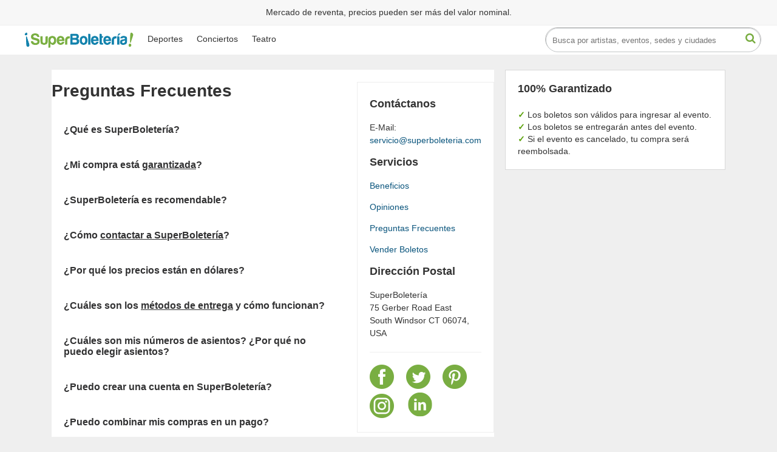

--- FILE ---
content_type: text/html;charset=UTF-8
request_url: https://www.superboleteria.com/page/ayuda
body_size: 26330
content:
<!DOCTYPE html>
<html lang="en">
<head>
    <meta name="viewport" content="width=device-width,initial-scale=1">
<link href="/font-awesome/css/font-awesome.min.css" rel="stylesheet">
<link rel="stylesheet" type="text/css" href="/1768601286/styles-v3/styles/bundle.css"/>
    <style>
    

    body {
        font-family: 'Arial';
    }

    a {
        color: #555555;
        font-family: 'Arial';
    }

    a:hover {
        color: #777777;
    }

    button, .nav-button {
        background-color: #555555;
    }

    button:hover, .event:hover .event-buy button, .nav-button:hover {
        background-color: #777777;
    }

    button a, .nav-button a, button a:hover, .nav-button a:hover {
        color: #fff;
    }

    #logo, #logo a {
        color: #282828;
        font-family: Arial;
    }

    .guarantee-color {
		color: #282828;
    }

    
        .wrap {
            margin-top: 0;
        }
    

    #search {
        background-color: #000000;
    }
    
    </style>
<link rel="shortcut icon" type="image/x-icon"
          href="https://s3.amazonaws.com/ticketportal/p/favicons/3957.ico"/>
<script src="https://ajax.googleapis.com/ajax/libs/jquery/1.12.0/jquery.min.js"></script>
<link rel="stylesheet" type="text/css"
      href="//ajax.googleapis.com/ajax/libs/jqueryui/1.12.0/themes/smoothness/jquery-ui.css"/>
<script
        src="//ajax.googleapis.com/ajax/libs/jqueryui/1.12.0/jquery-ui.min.js"></script>
<script type="text/javascript" src="/scripts/jquery.autocomplete.min.js"></script>
<script type="text/javascript" src="/scripts/v3/header.js"></script>
<script type="text/javascript" src="/scripts/location.js"></script>
<script type="text/javascript" src="/1768601286/scripts/main.js"></script>
<script type="text/javascript" src="/1768601286/scripts/appUtil.js"></script>
<script type="text/javascript" src="/scripts/languageUtil.js"></script>
<script type="text/javascript" src="/1768601286/scripts/eventList.js"></script>
<script type="text/javascript" src="/scripts/search.js"></script>
<script type="text/javascript" src="/scripts/v3/suggestions.js"></script>
<script type="text/javascript" src="/scripts/v3/eventJsonConverter.js"></script>
<!-- monetate commented out by steve m on 1/13/23 -->
<!-- Begin Monetate ExpressTag Sync v8.1 - DO NOT ALTER. -->
<!-- <script type="text/javascript">var monetateT = new Date().getTime();</script> -->
<!-- <script type="text/javascript" src="//se.monetate.net/js/2/a-32444ab9/p/superboleteria.com/entry.js"></script> -->
<!-- End Monetate tag. -->

<!-- Google Tag Manager -->
<script>(function(w,d,s,l,i){w[l]=w[l]||[];w[l].push({'gtm.start':
new Date().getTime(),event:'gtm.js'});var f=d.getElementsByTagName(s)[0],
j=d.createElement(s),dl=l!='dataLayer'?'&l='+l:'';j.async=true;j.src=
'https://www.googletagmanager.com/gtm.js?id='+i+dl;f.parentNode.insertBefore(j,f);
})(window,document,'script','dataLayer','GTM-TFZ2NFX');</script>
<!-- End Google Tag Manager -->
<!--Bing webmaster tools tag-->
<meta name="msvalidate.01" content="75B1D7DF7033AC2F7594223AE033D376" />
<meta name="google-site-verification" content="ejez1_lBSuXQa3E-G4xK0n_3q4AKStpX9wQBMnKxVsM" />
<meta http-equiv="content-language" content="es">

<link rel="SHORTCUT ICON" href="https://s3.amazonaws.com/superboleteria/images/favicon.ico">
<link rel="stylesheet" type="text/css" href="https://s3.amazonaws.com/superboleteria/styles/sb.min.css">
<script type="text/javascript" src="https://accounts.tickettransaction.com/scripts/widget.js"></script>

<!--Flip/Swap the venue and performer positions in results for concerts-->
<script id="flipflip" src="https://superboleteria.s3.amazonaws.com/styles/flip.js"></script>

<script>
function getUrlParameter(a) { for (var b = window.location.search.substring(1), c = b.split("&"), d = 0; d < c.length; d++) { var e = c[d].split("="); if (e[0] == a) return e[1] } } function GetCookieValue(a) { var b = RegExp("" + a + "[^;]+").exec(document.cookie); return unescape(b ? b.toString().replace(/^[^=]+./, "") : "") } function tn_tracking(a) { domain = window.location.host.split(".").slice(-2), domain = "." + domain[0] + "." + domain[1]; var b = "tn_" + a, c = getUrlParameter(a.toLowerCase().replace("_src", "src").replace("promocode", "promo")); if (void 0 != c) { var d = new Date; d.setDate(d.getDate() + 1), document.cookie = b + "=" + c + "; expires=" + d.toGMTString() + "; path=/;domain=" + domain } $(document).ready(function () { ($('script[src*="seatics.com/js?eventId"]').length || $('script[src*="ticket_results3"]').length) && (cookieValue = GetCookieValue(b), "" != cookieValue && "ppc_src" != a && (Seatics.config["c3" + a.replace("_", "")] = cookieValue)) }) } tn_tracking("ppc_src"), tn_tracking("Utm_Source"), tn_tracking("Utm_Medium"), tn_tracking("Utm_Campaign"), tn_tracking("Utm_Term"), tn_tracking("Utm_Content"), tn_tracking("PromoCode");
    var evtid = getUrlParameter('evtid');
    var sortord = getUrlParameter('sortord');
    var sortcol = getUrlParameter('sortcol');
    var pageNum = getUrlParameter('pageNum');

</script>

<script>
    var qs = (function(a) {
        if (a == "") return {};
        var b = {};
        for (var i = 0; i < a.length; ++i) {
            var p=a[i].split('=');
            if (p.length != 2) continue;
            b[p[0]] = decodeURIComponent(encodeURIComponent(p[1].replace(/\+/g, " ")));
        }
        return b;
    })(window.location.search.substr(1).split('&'));
</script>

<!--Bing's UET tag 1-->
<script>(function(w,d,t,r,u){var f,n,i;w[u]=w[u]||[],f=function(){var o={ti:"5964157"};o.q=w[u],w[u]=new UET(o),w[u].push("pageLoad")},n=d.createElement(t),n.src=r,n.async=1,n.onload=n.onreadystatechange=function(){var s=this.readyState;s&&s!=="loaded"&&s!=="complete"||(f(),n.onload=n.onreadystatechange=null)},i=d.getElementsByTagName(t)[0],i.parentNode.insertBefore(n,i)})(window,document,"script","//bat.bing.com/bat.js","uetq");</script><noscript><img src="//bat.bing.com/action/0?ti=5964157&Ver=2" height="0" width="0" style="display:none; visibility: hidden;" /></noscript>
<!--Bing's UET tag  1-->

<!--Bing's UET tag 2-->
<script>(function(w,d,t,r,u){var f,n,i;w[u]=w[u]||[],f=function(){var o={ti:"5949323"};o.q=w[u],w[u]=new UET(o),w[u].push("pageLoad")},n=d.createElement(t),n.src=r,n.async=1,n.onload=n.onreadystatechange=function(){var s=this.readyState;s&&s!=="loaded"&&s!=="complete"||(f(),n.onload=n.onreadystatechange=null)},i=d.getElementsByTagName(t)[0],i.parentNode.insertBefore(n,i)})(window,document,"script","//bat.bing.com/bat.js","uetq");</script><noscript><img src="//bat.bing.com/action/0?ti=5949323&Ver=2" height="0" width="0" style="display:none; visibility: hidden;" /></noscript>
<!--End Bing's UET tag 2-->

<!--Webgains-->
<script>
(function(w,e,b,g,a,i,n,s){w['ITCLKOBJ']=a;w[a]=w[a]||function(){(w[a].q=w[a].q||[]).push(arguments)},w[a].l=1*new Date();i=e.createElement(b),n=e.getElementsByTagName(b)[0];i.async=1;i.src=g;n.parentNode.insertBefore(i,n)})(window,document,'script','https://analytics.webgains.io/clk.min.js','ITCLKQ');
ITCLKQ('set', 'internal.api', true);
ITCLKQ('set', 'internal.cookie', true);
ITCLKQ('click');
</script>

<!-- Global site tag (gtag.js) - Google Ads: 724267753 -->
<script async src="https://www.googletagmanager.com/gtag/js?id=AW-724267753"></script>
<script>
  window.dataLayer = window.dataLayer || [];
  function gtag(){dataLayer.push(arguments);}
  gtag('js', new Date());

  gtag('config', 'UA-17082951-1');
  gtag('config', 'AW-358216705');
</script>

<!-- PureChat Paused 2020-07-30
<script type='text/javascript' data-cfasync='false'>window.purechatApi = { l: [], t: [], on: function () { this.l.push(arguments); } }; (function () { var done = false; var script = document.createElement('script'); script.async = true; script.type = 'text/javascript'; script.src = 'https://app.purechat.com/VisitorWidget/WidgetScript'; document.getElementsByTagName('HEAD').item(0).appendChild(script); script.onreadystatechange = script.onload = function (e) { if (!done && (!this.readyState || this.readyState == 'loaded' || this.readyState == 'complete')) { var w = new PCWidget({c: 'aea07ad9-b9d8-4943-bcc4-f83645629729', f: true }); done = true; } }; })();</script>
-->

<!-- Facebook -->
<meta property="og:image" content="">

<!-- DAVID MARDALES WEBSITE DESIGN BEGINS -->

<style>

img {
  border-radius:6px;
}

.active .nav-link::after {
    filter: drop-shadow(0px 0px 2px 
    rgba(0,0,0,.2));
}

#searchInputMobile {
height: 46px;
border: solid 1px #ccc;
margin-top:7px;
}

/* RIGHT SIDEBAR */

.sidebar p {
  padding:8px 0px;
  border-bottom:1px solid #ddd;
}

#above-side {
  background-color: #FFF;
  margin-bottom: 20px;
}

#above-side img {
  max-width:500px;
  max-height:250px;
  width:100%;
  border-radius:6px;
}

h3.box {
  font-size:18px !important;
  font-family:'Open Sans',sans-serif !important;
  color:#333;
  padding:20px !important;
  border:none !important;
  font-weight:normal;
}

.box {
  font-size:14px;
  padding:20px !important;
  border:none !important;
}

h3.box.guarantee {
  padding: 20px !important;
  font-weight:bold;
  font-size:18px;
  font-family:'Open Sans',sans-serif;
  color:#333;
}

h3.box {
  padding: 20px !important;
  font-weight:bold;
  font-size:18px;
  font-family:'Open Sans',sans-serif;
  color:#333;
}

div.guarantee {
  margin-bottom:20px;
}

/* SEARCH MENU */

.autocomplete-suggestion {
  padding:6px 10px;
  border-bottom:1px solid #eee;
  font-size:14px;
}

/* DROP DOWN MENU */

.nav-dropdown,
#top-nav,
.category-sub-menu,
#top-links .nav-dropdown li:not(:first-child)::before {
  display:none;
}

.nav-link, .nav-tab {
  position: relative;
}

#top-links .nav-link {
  height: 27px;
  display: inline-block;
  vertical-align:text-bottom;
}

/* HEADER */

.sb-header {
  padding:20px 0;
  background:#FFF;
  margin:35px 0 15px 0;
}

.sb-subheader {
  margin:0 auto;max-width:1200px;
}

#wrap {
  max-width:1200px;
  margin-top:0;
  padding-top:0;
}

.google-disclaimer-ticket-reseller {
  text-align:center;
  background:#5d5a61;
  color:#333;
  padding:10px;
  font-size:12px;
}
@media only screen and (max-width: 1024px) {
  .tagline {
    display: none !important;
  }
}

.geo-event div:nth-child(2)::after, .geo-event::before, .geo-event::after, .tn_results_tickets_text a {
  background:#79ad42;
}

#tagline {
  display:none;
}

#logo {
  top: 8px;
  max-width:250px;
}

.fa-search:before {
  color:#79ad42;
}

.search-box button:hover {
  background:none;
}

.search-box input {
  outline:none;
  border-radius:20px;
  height:35px;
  width:100%;
  box-sizing: border-box;
  margin-left:0;
  padding-left:10px;
  background:#FFF;
  font-weight:normal;
}

.search-box button {
  background:none;
  height:37px;
  outline:none;
  font-size:18px;
  width:35px;
  position:absolute;
  top:0;
  right:0;
}

.search-box {
  outline:none;
  border-radius:20px;
  height:35px;
  margin:0;
}
#top-nav-search {
   top: -8px;
   width: 356px;
   background: none;
   height: 0;
  float: right;
right:0;
  left:850px
}
/*
#top-nav-search {
   top: -8px;
   width: 356px;
   background: none;
   height: 0;
   left: 30px;
  float: right;
  position: relative;
}
*/
#top-nav-links a {
  border:none;
  border-radius:0;
  background:none;
  font-size:16px;
  font-weight:normal;
  letter-spacing:1px;
}

#top-nav-links a:hover {
  background:none;
}

#phone {
  top:90px;
  font-size:14px !important;
  font-weight:normal;
}

#top-nav-links {
  margin-left: 200px;
  background:rgba(0,0,0,0.1);
}

#header-wrap {
  background-color: #1282AC !important;
}

.nav-link {
  font-size:14px;
}

#top-links li {
  font-size:14px;
}

#top-links {
  width: 100%;
  font-size: 12px;
  color: white;
  position: relative;
  z-index: 10;
  line-height:18px;
}
#account_signinout{
  float:right;
}

#header {
  height: 190px;
  max-width:1200px;
}

#responsiveNav {
  background: #F2F2F2;
  column-count:1;
  width:100%;

}

#map-ctn img{max-width:initial;}
#responsiveNav a {
  font-size:14px;
}

#mobile-phone .fa-phone {
  position:relative;
  top:20px;
}

td.tn_results_tickets_text a::after {
  left:-7px;
}

/* MAIN TITLES TEXT */

.content_page_div {
  margin-top:10px;
}

.content_page_title {
  font-size:18px;
  font-family:'Open Sans',sans-serif;
  color:333;
  line-height:30px;
  margin:10px 0;
}

.content_page_text {
  font-size:14px;
  line-height:1.57;
}

.content_page_text a {
  font-weight:bold;
}

.content_page_title_top {
  font-size:28px;
  font-family:'Open Sans',sans-serif;
  color:#333;
  line-height:30px;
  margin:20px 0;
}

.content_page_title_top_white {
  font-size:34px;
  font-family:'Open Sans',sans-serif;
  color:#FFF;
  margin:10px 0;
}

.content_page_title_top_white_home {
  font-size:24px;
  font-family:'Open Sans',sans-serif;
  color:#FFF;
  line-height:30px;
  margin:10px 0;
}

.event_page_title {
  margin:20px 0 20px 0;
  font-size:24px;
  font-weight:bold;
  letter-spacing:0;
  font-family:'Open Sans',sans-serif;
  line-height:30px;
  text-align:left !important;
}

/* CURRENT REVIEW */

.geo-event .geo-event-title, table.tn_results td.tn_results_event_text, table.tn_results td.tn_results_venue_text, .geo-event>div:nth-child(2)>span, table.tn_results td.tn_results_venue_text {
  font-size:14px;
}

.tn_results_location_text, .geo-event>div:nth-child(2)>span:nth-child(2) {
  font-size:12px;
}

html {
  height:100%;
  min-height:100%;
}

body {
  height:100%;
  min-height:100%;
}

#container {
  background-color: #F7F7F7;
  margin: 0 auto;
  padding-bottom:160px;
  position: relative;
  min-height: 100%;
}

#footer-wrap {
  position: absolute;
  bottom: 0;
  width: 100%;
}

.preheader-content {
  color: #F9F9B9 !important;
}

#eventListBar {
  display:none;
}

.btn-success {
  text-align: center;
  width: 20%;
  cursor: pointer;
  color: white !important;
  padding: 7px 12px !important;
  border-radius: 3px;
  font-weight: bold;
  font-size: 14px;
  text-decoration:none;
  display:block;
  background: #79ad42 linear-gradient(rgba(121,173,66,0), #457237) !important;
  float:right;
  padding:3px 5px;
}

#footer-left {
  width:50%;
  margin-bottom:10px;
}

#footer-right {
  width:50%;
  font-size:12px;
  color:#FFF;
  font-weight:normal;
  margin-top:0;
}

#footer-right p {
  color:#FFF;
  font-size:12px;
  font-weight:normal;
  margin-left:100px;
}

#footer-left ul li::before {
  color: #FFF;
}

.footer-custom-links-1 {
  width:16%;
  text-align:left;
  vertical-align:top;
  padding:0;
  line-height:1.5;
}

.footer-custom-links-2 {
  width:16%;
  text-align:left;
  vertical-align:top;
  padding:0;
}

.footer-custom-links-3 {
  width:16%;
  text-align:right;
  vertical-align:top;
  padding:0;
  color:#808080;
  font-weight:bold;
}

td.tn_results_tickets_text a, .geo-event::before {
  width:120px;
  height:40px;
}

.geo-event::before, td.tn_results_tickets_text a {
  padding-left:18px;
  padding-top:3px;
}

.geo-event::after {
  top:54%;
}

.geo-event::before, .geo-event::after {
  font-size:14px;
}

#guaranteeBox {
  display:none;
}

#side-nav {
  float:right;
  width:30%;
}

        #geoLocalEvents, .event-list {
            margin-bottom: 0;
        }

        .side-cat a {
            font-size: 12px;
        }

        #nav-content-top {
            margin-top: 15px;
        }

#monetate_selectorHTML_216a295c_0 {
            border-bottom: 1px solid #eee;
            background: #eee;
        }

#monetate_selectorHTML_216a295c_0 div {
                padding: 10px 5px 7px 5px !important;
                margin-top: 21px !important;
            }

#monetate_selectorHTML_216a295c_0 span {
                color: #333 !important;
            }

.event-content-main:after {
            float: right;
            content: ">";
            font-size: 20px;
            color: #333;
            text-shadow: none;
            padding-right: 10px;
            font-weight:normal;
        }

.slide-description::after {
            content: "»";
            font-size: 20px;
            font-weight: bold;
            color: #79ad42;
            margin-left: 5px;
        }

.events-more {
            font-size: 14px;
            background: #5d5a61;
        }

.events-more a {
            color:#FFF;
        }

.events-more:hover {
  background:#333;
}

.geo-events-more {
            font-size: 14px;
            background: #eee;
            border: 1px solid #dedede;
        }

.geo-event > div:nth-child(3)::before, .geo-event > div:nth-child(3)::after, .tn_results_day_text::before, .tn_results_day_text::after {
            display: none !important
        }

.geo-event > div:nth-child(3), table.tn_results td.tn_results_datetime_text {
            border: none !important;
            border-right: 1px solid #ddd !important;
            left: 10px !important;
            background: transparent;
            padding-right:10px;
  width:90px !important;
        }

.geo-event .geo-event-title, .geo-event>div:nth-child(2), table.tn_results td.tn_results_event_text, table.tn_results td.tn_results_venue_text {
  padding:0 134px;
}

.geo-event > div:nth-child(3) span:first-child, .tn_results_day_text {
                background: #FFF !important;
                color: #000 !important;
                font-weight: normal !important;
                font-size: 11px !important;
                background: transparent !important
            }

    .geo-event, .tn_results tr.tn_results_standard_row:not(.tn_results_colhead), .tn_results tr.tn_results_alternate_row:not(.tn_results_colhead) {
  padding:10px 0;
}

            .tn_results_date_text, .geo-event > div:nth-child(3) span:nth-child(2) {
                font-weight: bold;
                padding-top: 0 !important;
                text-transform:uppercase;
            }

        #mobile-only {
            display: none;
        }

        .nav-link,
        #ssoPreheader a {
            color: #333 !important
        }

        #phone {
            color: #333 !important
        }

        #header::before {
            background-color: #1282AC;
            bottom: 0;
            content: "";
            left: 0;
            position: absolute;
            right: 0;
            top: 0;
        }

        #header {
            background-position: 50% 100% !important;
        }

        #content {
            padding-left: 0;
            z-index: 1;
        }

        .content-title {
            text-transform: capitalize;
            font-weight: normal;
            margin: 20px auto;
            letter-spacing: 0;
        }

        .content-subtitle {
            font-weight: normal;
            margin-top: 0;
            margin-bottom: 20px;
            font-size: 24px;
            font-family: Open Sans,Helvetica,Arial,sans-serif;
            line-height: 30px !important;
        }

        .content-blurb {
            font-weight: normal;
            font-size: 14px;
        }

        .content-blurb-main-pages {
            font-weight: normal;
            font-size: 14px;
            text-align: justify;
        }

        .performer_text {
            display: block
        }

        .bottom-blurb {
            background: #eee;
            padding: 15px;
            margin-top: 20px;
        }

        #search-toggle {
            display: none !important;
        }

        #footer-wrap {
            background: #FFF !important;
            border-top:1px solid #dedede;
        }

        #footer {
            background: #FFF !important;
            padding: 20px;
  max-width:1200px;
        }

        #footer-left a {
            color: #B4B4B4 !important;
        }

        #footer-right a {
            color: #FFF !important;
        }

















@media only screen and (max-width: 430px) {

/* HEADER */

#logo {
  top: 0;
  max-width: calc(100% - 170px);
}

}

@media only screen and (max-width: 600px) {

/* HEADER */

#header {
  background: url('/web/20181004123836im_/https://www.superboleteria.com/') no-repeat !important;
  background-position: 55% 30% !important;
}

#logo {
  left: 22px !important;
  max-width: calc(100% - 170px);
}

#phone, #navToggle, #search-toggle {
  color: #333 !important
}

#top-nav-search {
  border-bottom: 2px solid #eee;
  background: none !important;
  height: 38px !important;
}

.search-box button {
  height:35px;
}

#top-nav-search .search-box button {
  top:1px;
}

}

@media screen and (min-width:768px) {

    #top-links .category-tab, 
    #top-links .category-tab:hover .category-sub-menu, 
    #top-links .nav-tab.active .nav-dropdown, 
    #top-links .placeholder .category-sub-menu {
        display: block
    }
    #top-links .category-sub-menu, 
    #top-links .nav-dropdown {
        position: absolute;
        background: #fff;
        height: 250px;
        box-shadow: 0 6px 8px rgba(0,0,0,.3);
        z-index: 10;
        box-sizing: border-box
    }
#city-tab .category-menu {
    width: 160px;
}
#city-tab.nav-tab.active .nav-dropdown {
    height: auto;
    border-radius: 4px;
}
    #top-links #sports-tab .category-sub-menu, 
    #top-links #sports-tab .nav-dropdown{
        height:430px;
    }
    #top-links .active .nav-link::after {
        display: block;
        content: '';
        border-left: 10px solid transparent;
        border-right: 10px solid transparent;
        border-bottom: 10px solid #fff;
        position: absolute;
        height: 10px;
        width: 10px;
        left: 50%;
        margin-left: -5px;
        bottom: -2px;
        box-sizing: border-box;
    }
    #top-links .nav-dropdown {
        border-radius: 4px 0 0 4px;
        line-height: 1.57;
        top:25px;
        padding:17px 0;
    }
    #top-links .category-menu {
        width:220px;
    }
    #top-links .category-tab {
        cursor: pointer
    }
    #top-links .category-link {
        padding:3px 20px;
        font-size: 16px;
        display: block;
        transition: .4s background-color,.2s color;
color: #333 !important;
font-weight:bold;
    }
    #top-links .category-tab:hover .category-link, 
    #top-links .placeholder .category-link {
background-color:#1282AC;
color:white  !important;
    }
    #top-links .category-sub-menu {
        top: 0;
        left: 220px;
        border-radius: 0 4px 4px 0;
        white-space: nowrap;
        padding: 20px 30px 10px;
    }
    #top-links .category-sub-menu h3 {
        font-weight: bold;
        padding-bottom: 10px;
        display: block;
        font-size: 16px;
    }
    #top-links .category-sub-menu ul {
        display: inline-block;
        vertical-align: top;
        margin-right: 50px;
        max-width: 170px;
        min-width: 170px;
    }
    #top-links .category-sub-menu li {
        display: block;
        padding-bottom:10px;
    }
    #top-links .category-sub-menu a {
        text-transform: initial;
        display: block;
        font-size:14px;
        color: #333 !important;
    }
    #top-links .category-sub-menu a:hover {
        color: #52944a  !important;
    }
#top-links .category-sub-menu .all-team-link a{
        color: #52944a  !important;
        text-decoration:underline;
}
}

@media screen and (max-width:768px) {

/* HEADER */

.google-disclaimer-ticket-reseller {
  padding:5px;
  background:#F7F7F7;
}

#wrap {
  margin-top:35px;
}

#header-wrap {
  height: 52px !important;
}

.search-box input {
  border-radius:0;
  margin-left:0;
}

#top-nav-search .search-box button {
  background:#79ad42;
}

.fa-search:before {
  color:#333;
}

#phone, #navToggle {
  display: block;
  text-align: center;
  width: 45px;
  height: 45px;
  line-height: 45px;
  padding: 0;
  margin: 0;
  top: 3px;
  color: #666;
}

#responsiveNav {
  top: 50px;
  padding-bottom: 10px;
  background: #FFF;
  column-count: 1;
  width: 100%;
  box-shadow:0 4px 4px 0 rgba(0, 0, 0, .2);
  border-top:1px solid #dedede;
}

#responsiveNav a {
  display: block;
  line-height: 35px;
  padding-left: 10px;
  color: #333;
  text-shadow:none;
}

#navToggle {
  font-size: 28px;
  position: absolute;
}

#logo {
  left: 28px;
  top: 0;
}

#top-links, #phone span {
  display: none;
}

.search-box {
  border: 0;
  margin: 0;
}

#header {
  height:55px !important;
  background: #FFF !important;
  background-position: 0;
}

#header::before {
  background-image: none;
  background-color:#F7F7F7;
}

#top-nav-search {
  top:55px;
  transform: none;
  width:95%;
  border:solid 1px #DDD;
  margin:0 auto;
  border-radius:0;
  right: 0 !important;
  left:0;
  border-bottom: 2px solid #eee;
  background: none;
  height: 38px !important;
}

#phone {
  top:5px;
}

#phone i {
  display: inline-block;
  vertical-align: middle;
  font-size: 26px;
}

.search-box {
  border-radius:0;
  background:none;
}

.search-box button {
  right:5px !important;
}

#side-nav {
  display:none;
}

.tn_results_time_text:before {
  content: "";
}

#mobile-phone {
  margin-right: 0px;
}

/* CURRENT REVIEW */

.content_page_title_top_white {
  line-height:28px;
}

.content_page_title_top {
  font-size:22px;
  margin:15px 0;
}

.event_page_title {
  margin:20px 0;
}

.footer-custom-links-1 {
  width:48%;
  display:block;
  float:left;
  padding-bottom:10px;
}

.footer-custom-links-2 {
  width:100%;
  display:block;
  float:left;
  padding-bottom:10px;
  text-align:center;
}

.footer-custom-links-3 {
  width:100%;
  display:block;
  float:left;
  padding-bottom:10px;
  text-align:center;
}

#footer-wrap {
  position: static !important;
  margin-top:0;
}

#container {
  height: auto;
  min-height: auto;
  padding-bottom: 0;
  position: static;
}

#bottom-nav-search input {
  padding: 10px 30px 4px 4px !important;
}

.event_page_subtitle {
  text-align:center;
}

#footer-left {
  width:100%;
}

#footer-right {
  width:100%;
}

#footer-right p {
  margin-left:0;
}

#monetate_selectorHTML_216a295c_0 {
  margin-top:-50px;
}

#logo {
  left: none !important;
}

#phone, #navToggle, #search-toggle {
  color: #333 !important
}

.event-info {
  display: block !important;
}

#desktop-only {
  display: none;
}

#mobile-only {
  display: block;
}

.content-blurb {
  display: none !important;
}

.content-blurb-main-pages {
  text-align: justify;
}

.geo-event > div:nth-child(3), table.tn_results td.tn_results_datetime_text {
  width:78px !important;
  left:8px !important;
  padding-right:8px;
}

.geo-event .geo-event-title, .geo-event>div:nth-child(2), table.tn_results td.tn_results_event_text, table.tn_results td.tn_results_venue_text {
  padding:0 50px 0 105px;
}

@media only screen and (max-width: 1024px) {

/* HEADER */

#header {
  height: 86px !important;
}

#phone {
  top: 5px;
}

#top-nav-search {
  top:33px !important;
right: 10px;
left: auto;
width: 356px !important
}

#top-nav-links {
  margin-left:0px;
}

    #account_signinout{
    	margin-right: 10px;
    }
    #top-links{
    	margin-left: 10px;
    }
#header-wrap {
  height: 89px !important;
}

}

</style>

<!-- DM WEBSITE DESIGN ENDS -->

<!-- BOTTOM CONTENT BEGINS  -->

<style>

@media screen and (max-width:768px) {
#account_signinout {
display:none;
}
}
@media screen and (min-width:769px) {
#account_signinout {
position: relative;
}
ul#top-links {
float:left;
width:auto;
}
#logo{
float: left;
clear: left;
}
#header div[id^=monetate] {
float:right;
margin-top:15px;
position: relative;
}
a#phone {
position: static;
font-size: 14px;
letter-spacing: 0;
}

header {
  background-color: #FFF;
  position:fixed;
  top:0;
  left:0;
  right:0;
  z-index:10000;
}
#top-links > li {
    margin-right: 20px;
/*
    margin-right: 16px;
*/
}
#top-links > li:not(:first-child)::before {
display:none;
}
#top-links .nav-tab::after {
  display:none;
/*
    display: inline-block;
    font: normal normal normal 14px/1 FontAwesome;
        font-size: 14px;
    font-size: 14px;
    font-size: inherit;
    text-rendering: auto;
    -webkit-font-smoothing: antialiased;
    -moz-osx-font-smoothing: grayscale;
    color: #79ad42;
    content: "\f107";
    font-size: 16px;
    text-align: center;
position: relative;
top: 1px;
*/
}
}
#top-links li:not(:first-child)::before {
    color: white;
}

/*INACCESSIBLE STYLESHEET FIXES*/
@media screen and (max-width:768px) {
#search-toggle {
  display: block !important;
    right: 40px;
    top: 4px;
position: absolute;
    font-size: 26px;
    cursor: pointer;
    text-align: center;
    width: 45px;
    height: 45px;
    line-height: 45px;
    padding: 0;
    margin: 0;
}
#mobile-phone{
  display: none !important;
    right: 40px;
    top: 4px;
position: absolute;
    font-size: 26px;
    cursor: pointer;
    text-align: center;
    width: 45px;
    height: 45px;
    line-height: 45px;
    padding: 0;
    margin: 0;
}
#phoneMobile > i{
    top: 2px !important;
}
#phoneMobile{
   color: #333;
}
#logo {
    max-width: 250px;
   width: 200px;
    margin-top: 12px;
    margin-left: 0px !important;
}
#top-nav-search{
top: 6px !important;
    right: 94px !important;
    left: auto;
    width: 310px !important;
}
#phone{
    top: 4px;
    right: 34px;
}
.search-box button{
    right: 7px !important;
    top: 46px;
    height: 39px;
}
#searchFormMobile > div > button > i {
font-size: 26px;
margin-top:10px;
}
#header {
    height: 45px !important;
}
#header-wrap {
    height: 54px !important;
}
}

@media screen and (max-width:700px) {
#logo{margin-left: -15px !important;}
#top-nav-search {width: 235px !important;}
#searchForm > div > input{font-size: 14px;}
}

@media screen and (max-width:610px) {

#top-nav-search{
    width: 100% !important;
    top: 58px !important;
    right: 0px !important;
    border-bottom: solid 2px #333;
}
#searchForm > div > button{
top: 0px !important;
}
}

@media screen and (max-width: 430px){
#logo {
 line-height:0 !important;
margin-top: 12px !important;
}
}

</style>


<script>
//ref=cj&utm_source=cj&utm_medium=aff&utm_campaign=3966993&xtor=AL-687-[cj]-[3015852]


function TNGenerateRandomAlphaNumStrRememberPrior(numChars)
{
    var nextStrCandidate = TNGenerateRandomAlphaNumStr(numChars);

    while (previousRandomStrsArr[nextStrCandidate])
    {
	nextStrCandidate = TNGenerateRandomAlphaNumStr(numChars);
    }

    previousRandomStrsArr[nextStrCandidate] = true;

    return nextStrCandidate;
}
function TNR4CreateCookie(name, value, days)
{
    if (days)
    {
	var date = new Date();
	date.setTime(date.getTime() + (days * 24 * 60 * 60 * 1000));
	var expires = ";domain=.superboleteria.com;expires=" + date.toGMTString();
    }
    else
	var expires = "";
    document.cookie = name + "=" + value + expires + "; path=/";
}

function TNR4EraseCookie(name)
{
    TNR4CreateCookie(name, "", -1);
}

function urlEncode(url)
{
    return encodeURIComponent(url);
}

function urlDecode(url)
{
    return decodeURIComponent(url);
}

function CreateBookmarkLink()
{
    title = document.title;
    url = window.location.href;

    if (window.sidebar)
    { // Mozilla Firefox Bookmark
	window.sidebar.addPanel(title, url, "");
    }
    else if (window.external)
    { // IE Favorite
	window.external.AddFavorite(url, title);
    }
    else if (window.opera && window.print)
    { // Opera Hotlist
	var a = document.createElement("A");
	a.rel = "sidebar";
	a.target = "_search";
	a.title = title;
	a.href = escape(url);
	a.click();
    }
}

function IsArray(obj)
{
    if (obj.constructor.toString().indexOf("Array") == -1)
	return false;
    else
	return true;
}

function ToPPUrl(name)
{
    //change - and / to spaces
    //strip all non-digit/non-word/non-space characters and replace all spaces (one or more) with -
    var retStr = name.toLowerCase().trim();
    retStr = retStr.replace(/[\/\-:]+/g, " ");
    retStr = retStr.replace(/[^\w\d\s]+/g, "");
    retStr = retStr.replace(/\s+/g, "-");
    return retStr;
}

function loadXMLDoc(url)
{
    // code for IE7+, Firefox, Chrome, Opera, Safari
    if (window.XMLHttpRequest)
    {
	xmlhttp = new XMLHttpRequest();
    }
    // code for IE6, IE5
    else
    {
	xmlhttp = new ActiveXObject("Microsoft.XMLHTTP");
    }
    xmlhttp.open("GET", url, false);
    xmlhttp.send(null);
    return xmlhttp.responseXML.documentElement;
}

function checkDate(theDate) {
    var validformat = /^\d{2}\/\d{2}\/\d{4}$/ //Basic check for format validity
    if (!validformat.test(theDate)) {
        return false;
    }
    else {
        return true;
    }
}

function GetQueryStringObj(queryString)
{
    if (queryString === undefined)
	queryString = window.location.search;

    //if there is a query string attached to the URL
    if (queryString.length > 0)
    {
	// Build an empty URL structure in which we will store
	// the individual query values by key.
	var objURL = new Object();

	// Use the String::replace method to iterate over each
	// name-value pair in the query string. Location.search
	// gives us the query string (if it exists).
	queryString.replace(
	    new RegExp("([^?=&]+)(=([^&]*))?", "g"),
	    // For each matched query string pair, add that
	    // pair to the URL struct using the pre-equals
	    // value as the key.
	    function ($0, $1, $2, $3)
	    {
		objURL[$1] = $3;
	    }
	);

	return objURL;
    }
    return false;
}

function GetQueryStringValue(key, queryString)
{
    if (queryString === undefined)
	queryString = window.location.search;

    //if there is a query string attached to the URL
    if (queryString.length > 0)
    {
	// Build an empty URL structure in which we will store
	// the individual query values by key.
	var objURL = new Object();

	// Use the String::replace method to iterate over each
	// name-value pair in the query string. Location.search
	// gives us the query string (if it exists).
	queryString.replace(
	    new RegExp("([^?=&]+)(=([^&]*))?", "g"),
	    // For each matched query string pair, add that
	    // pair to the URL struct using the pre-equals
	    // value as the key.
	    function ($0, $1, $2, $3)
	    {
		objURL[$1] = $3;
	    }
	);

	if (objURL[key])
	{
	    return objURL[key];
	}
    }
    return false;
}

function getFlashVersion()
{
    try
    {
	try
	{
	    var axo = new ActiveXObject('ShockwaveFlash.ShockwaveFlash.6');
	    try { axo.AllowScriptAccess = 'always'; }
	    catch (e) { return '6,0,0'; }
	} catch (e) { }

	return new ActiveXObject('ShockwaveFlash.ShockwaveFlash').GetVariable('$version').replace(/\D+/g, ',').match(/^,?(.+),?$/)[1];
	// other browsers
    } catch (e)
    {
	try
	{
	    if (navigator.mimeTypes["application/x-shockwave-flash"].enabledPlugin)
	    {
		return (navigator.plugins["Shockwave Flash 2.0"] || navigator.plugins["Shockwave Flash"]).description.replace(/\D+/g, ",").match(/^,?(.+),?$/)[1];
	    }
	} catch (e) { }
    }
    return 'Flash Not Installed';
}

function getGoogleCampaignSource()
{
    var utmz = TNR4ReadCookie('__utmz');
    if (utmz != null)
    {
	var sourceReg = /utmcsr=(.+?)(?:\||$)/i;
	match = sourceReg.exec(utmz);
	if (match != null)
	{
	    return match[1];
	}
    }
    return null;
}

function getGoogleCampaignMedium()
{
    var utmz = TNR4ReadCookie('__utmz');
    if (utmz != null)
    {
	var sourceReg = /utmcmd=(.+?)(?:\||$)/i;
	match = sourceReg.exec(utmz);
	if (match != null)
	{
	    return match[1];
	}
    }
    return null;
}

(function ()
 {
     var special = jQuery.event.special,
         uid1 = 'D' + (+new Date()),
         uid2 = 'D' + (+new Date() + 1);

     special.scrollstart = {
	 setup: function ()
	 {

	     var timer,
                 handler = function (evt)
             {

                 var _self = this,
                     _args = arguments;

                 if (timer)
                 {
                     clearTimeout(timer);
                 } else
                 {
                     evt.type = 'scrollstart';
                     jQuery.event.handle.apply(_self, _args);
                 }

                 timer = setTimeout(function ()
                	            {
                		        timer = null;
                	            }, special.scrollstop.latency);

             };

	     jQuery(this).bind('scroll', handler).data(uid1, handler);

	 },
	 teardown: function ()
	 {
	     jQuery(this).unbind('scroll', jQuery(this).data(uid1));
	 }
     };



     special.scrollstop = {
	 latency: 600,
	 setup: function ()
	 {

	     var timer,
                 handler = function (evt)
             {

                 var _self = this,
                     _args = arguments;

                 if (timer)
                 {
                     clearTimeout(timer);
                 }

                 timer = setTimeout(function ()
                    	            {

                    		        timer = null;
                    		        evt.type = 'scrollstop';
                    		        jQuery.event.handle.apply(_self, _args);

                    	            }, special.scrollstop.latency);

             };

	     jQuery(this).bind('scroll', handler).data(uid2, handler);

	 },
	 teardown: function ()
	 {
	     jQuery(this).unbind('scroll', jQuery(this).data(uid2));
	 }
     };

 })();

function mailLink() {
    location.href = "mailto:?subject=SuperBoleteria.com: Lo mejor de deportes, teatro, y conciertos.&body=He encontrado un sitio web donde puedo comprar boletos para muchos eventos populares en los Estados Unidos y por todo el mundo. Para comprar boletos, visita a http://www.superboleteria.com/inicio.aspx?utm_source=SuperBoleteria&utm_medium=ShareEmail. \n" + encodeURI(decodeURI(window.location.toString()).replace(/<[^>]*>/g, ''));
}

function setOverlayHeight() {
    var isTablet = (/ipad|android|android 3.0|xoom|sch-i800|playbook|tablet|kindle/i.test(navigator.userAgent.toLowerCase()));
    if(isTablet) {
	$(".overlay").height($(document).height());
    }
}

var ReferralTracking = {
    utmMediumCookieName: 'sbs_utm_medium',
    utmSourceCookieName: 'sbs_utm_source',
    utmCampaignCookieName: 'sbs_utm_campaign',
    utmContentCookieName: 'sbs_utm_content',
    utmTermCookieName: 'sbs_utm_term',

    RecordParameters: function (queryStringObj) {
        /* 'LastClick' affiliate logic */
        var lastAffCookieName = 'lastAffiliate';
        var lastAffCookieDuration = 45;
        if (queryStringObj['utm_source']) {
            if (queryStringObj['utm_source'].toLowerCase() == 'cj') {
                 /* Commission Junction  */
                TNR4CreateCookie(lastAffCookieName, 'cj', lastAffCookieDuration);
            } else if (queryStringObj['utm_source'].toLowerCase() == 'int') {
                /* Internal Affiliate */
                TNR4CreateCookie(lastAffCookieName, 'int', lastAffCookieDuration);
            } else if (queryStringObj['utm_source'].toLowerCase() == 'aw') {
                /* Affiliate Window */
                TNR4CreateCookie(lastAffCookieName, 'aw', lastAffCookieDuration);
            }
        }
        /* End 'LastClick' affiliate logic */

        /* TFS #15066 : Source Tracking */
        var sourceTrackingCookieDuration = 45;

        var trackingParams = [
            {
                paramName: 'utm_source',
                cookieName: this.utmSourceCookieName,
                cookieDuration: sourceTrackingCookieDuration
            },
            {
                paramName: 'utmsource',
                cookieName: this.utmSourceCookieName,
                cookieDuration: sourceTrackingCookieDuration
            },
            {
                paramName: 'utm_medium',
                cookieName: this.utmMediumCookieName,
                cookieDuration: sourceTrackingCookieDuration
            },
            {
                paramName: 'utmmedium',
                cookieName: this.utmMediumCookieName,
                cookieDuration: sourceTrackingCookieDuration
            },
            {
                paramName: 'utm_campaign',
                cookieName: this.utmCampaignCookieName,
                cookieDuration: sourceTrackingCookieDuration
            },
            {
                paramName: 'utmcampaign',
                cookieName: this.utmCampaignCookieName,
                cookieDuration: sourceTrackingCookieDuration
            },
            {
                paramName: 'utm_content',
                cookieName: this.utmContentCookieName,
                cookieDuration: sourceTrackingCookieDuration
            },
            {
                paramName: 'utmcontent',
                cookieName: this.utmContentCookieName,
                cookieDuration: sourceTrackingCookieDuration
            },
            {
                paramName: 'utm_term',
                cookieName: this.utmTermCookieName,
                cookieDuration: sourceTrackingCookieDuration
            },
            {
                paramName: 'utmterm',
                cookieName: this.utmTermCookieName,
                cookieDuration: sourceTrackingCookieDuration
            }
        ];
        var recordParams = function (params) {
            for (var x = 0; x < params.length; x++) {
                if (queryStringObj[params[x].paramName] && queryStringObj[params[x].paramName].length > 0) {
                    TNR4CreateCookie(params[x].cookieName, queryStringObj[params[x].paramName], params[x].cookieDuration);
                }
            }
        };

        recordParams(trackingParams);

        /* many KB links are still using the old kbid paramter */
        if (queryStringObj['kbid']) {
            TNR4CreateCookie(this.utmSourceCookieName, 'kb', sourceTrackingCookieDuration);
            TNR4CreateCookie(this.utmMediumCookieName, 'aff', sourceTrackingCookieDuration);
            if(!isNaN(queryStringObj['kbid'])) {
                TNR4CreateCookie(this.utmCampaignCookieName, queryStringObj['kbid'], sourceTrackingCookieDuration);
            }
        }

        var trackOrganic = function (referrers, currentReferrer) {
            for (var x = 0; x < referrers.length; x++) {
                if (currentReferrer.indexOf(referrers[x].referrerUrl) > -1) {
                    TNR4CreateCookie(ReferralTracking.utmSourceCookieName, referrers[x].referrerName, sourceTrackingCookieDuration);
                    TNR4CreateCookie(ReferralTracking.utmMediumCookieName, 'organic', sourceTrackingCookieDuration);
                }
            }
        };

        /*

          Organic Referrers
          google
          yahoo
          bing
          aol
          ask
          comcast
          yandex
          avg
          search-results
          babylon
        */
        var organicReferrers = [
            {
                referrerUrl: 'https://www.google.com/',
                referrerName: 'google'
            },
            {
                referrerUrl: 'http://www.google.com/',
                referrerName: 'google'
            },
            {
                referrerUrl: 'http://r.search.yahoo.com/',
                referrerName: 'yahoo'
            },
            {
                referrerUrl: 'http://www.bing.com/search',
                referrerName: 'bing'
            },
            {
                referrerUrl: 'http://search.aol.com/aol/search',
                referrerName: 'aol'
            },
            {
                referrerUrl: 'http://www.ask.com/web',
                referrerName: 'ask'
            },
            {
                referrerUrl: 'http://search.comcast.net/',
                referrerName: 'comcast'
            },
            {
                referrerUrl: 'http://www.yandex.com/clck/jsredir',
                referrerName: 'yandex'
            },
            {
                referrerUrl: 'http://search.avg.com/search',
                referrerName: 'avg'
            },
            {
                referrerUrl: 'http://www.search-results.com/web',
                referrerName: 'search-results'
            },
            {
                referrerUrl: 'http://search.babylon.com/',
                referrerName: 'babylon'
            }
        ];

        if (!queryStringObj['utm_source'] && !queryStringObj['gclid']) {
            trackOrganic(organicReferrers, document.referrer);
        }

        if (queryStringObj['gclid'] && queryStringObj['gclid'].length > 0) {
            if (queryStringObj['utm_source']
                && queryStringObj['utm_source'].toLowerCase() == 'bing'
                && queryStringObj['utm_medium']
                && queryStringObj['utm_medium'].toLowerCase() == 'cpc') {
                TNR4CreateCookie(this.utmSourceCookieName, 'bing', sourceTrackingCookieDuration);
                TNR4CreateCookie(this.utmMediumCookieName, 'cpc', sourceTrackingCookieDuration);
            } else {
                TNR4CreateCookie(this.utmSourceCookieName, 'google', sourceTrackingCookieDuration);
                TNR4CreateCookie(this.utmMediumCookieName, 'cpc', sourceTrackingCookieDuration);
            }
        }
        /* TODO : instead of setting the cookies we keep having to add exceptions here i.e. utm_source, kbid, to avoid overriding those legitimate sources with direct,none
           better to store the source, medium, etc.. in variables that we can check and then set the cookies off of those variables after we've run through all of our logic
        */
        else if (document.referrer.length == 0 && !queryStringObj['utm_source'] && !queryStringObj['kbid']) {
            TNR4CreateCookie(this.utmSourceCookieName, 'direct', sourceTrackingCookieDuration);
            TNR4CreateCookie(this.utmMediumCookieName, 'none', sourceTrackingCookieDuration);
        }
    },
    CreateCheckoutParameters: function () {
        var medium = TNR4ReadCookie(this.utmMediumCookieName);
        var source = TNR4ReadCookie(this.utmSourceCookieName);
        var campaign = TNR4ReadCookie(this.utmCampaignCookieName);
        var content = TNR4ReadCookie(this.utmContentCookieName);
        var term = TNR4ReadCookie(this.utmTermCookieName);

        var parameters = '';

        /* TFS #15066 : Source Tracking */
        if (medium) {
            parameters += "&med=" + medium.substring(0, 50);
        }
        if (source) {
            parameters += "&src=" + source.substring(0, 50);
        }
        if (campaign) {
            parameters += "&cmpn=" + campaign.substring(0, 50);
        }
        if (content) {
            parameters += "&cntnt=" + content.substring(0, 150);
        }
        if (term) {
            parameters += "&trm=" + term.substring(0, 100);
        }

        return parameters;
    }
}; 

</script>
<script>
ReferralTracking.RecordParameters(qs);
</script>

<link rel="stylesheet" type="text/css" href="https://s3.amazonaws.com/content-s3.tickettransaction.com/03858/014/headerUpdateSept2019.css">

<style>
.not-found-content {
width: 70% !important;
}
#footer-wrap {border-top: none;}
@media screen and (max-width:1180px) {
   #whitestretch {display: none;}
}


</style>

<link rel="stylesheet" type="text/css" href="https://superboleteria.s3.amazonaws.com/styles/v3patch.css">
<script type="text/javascript" src="https://superboleteria.s3.amazonaws.com/styles/v3patch.js"></script>
<title>Preguntas Frecuentes - SuperBoletería</title>
    <meta name="description" content="Compra tus boletos en SuperBoletería con total seguridad y garantía.  Encuentra respuestas a las preguntas más frecuentes de nuestros clientes." />
    <meta name="keywords" content="ayuda, preguntas frecuentes, servicio al cliente, preguntas de superboleteria, ayuda de superboleteria" />
    <script>$(document).ready(function () {

            $('.faq_toggle_question').click(function () {
                $(this).next('.faq_toggle_answer').slideToggle('fast');
                $(this).toggleClass('faq_toggle_on');

            });
        });</script>

<style>

#header {
  background:url('https://dtr2k13nvgx2o.cloudfront.net/auto-resized/responsive-images/performer/68098/68098-585x200-INT.jpg');
}

.afiliados-div {
  background:#FFF;
  padding:20px;
  margin-bottom:20px;
}

.afiliados-td-break {
  width:6%;
}

.event_page_title_top {
margin:10px 0 10px 0;
color:#FFF !important;
font-size: 35px !important;
text-align:left;
font-family:header-font,arial,sans-serif !important;
}

.top-background-box {
  padding:40px 20px 40px 20px;
  color:#FFF;
}

.top-background-text {
  color:#FFF;
  font-size:14px;
  font-style:italic;
  padding:10px 0 10px 0;
  width:30%;
}

.background-gradient {
    top: 0;
    bottom: 0;
    left: 0;
    width: 100%;
    display: block;
    background: linear-gradient(to right, rgba(0,0,0,8), rgba(0,0,0, .06), rgba(0,0,0, .06));
}

.afiliados-td-2-2 {
  width:28%;
  text-align;left;
  vertical-align:top;
  font-size:14px;
  padding:0;
}

.afiliados-td-2 {
  width:66%;
  text-align;left;
  vertical-align:top;
  font-size:14px;
  padding:0;
}

.afiliados-td-2 p {
  padding:5px 10px;
}

.event_page_title {
  font-size:24px !important;
  margin:20px auto;
  text-align:left !important;
}

.content-blurb-main-pages {
  padding:10px;
  text-align:left;
  line-height:25px;
  background:#FFF;
  margin-bottom:10px;
}

.event_page_subtitle {
  text-align:center;
}

.content-title {
  display:none;
}

.btn-success {
  text-align:center !important;
  width:30%;
  margin: 0 auto;
  float:none !important;
  font-weight:bold;
  padding:12px 12px !important;
  text-transform:uppercase;
  font-size:18px;
}

#side-nav {
  display:none;
}

#content {
  width:100%;
}

@media only screen and (max-width: 768px) {

.btn-success {
  width:60%;
}

.afiliados-td-break {
  display:none;
}

.event_page_title_top {
  font-size:24px;
  margin: 0 0 10px 0;
  line-height:30px;
}

.top-background-text {
  width:80%;
}

.background-gradient {
    background: linear-gradient(to right, rgba(0,0,0,.4), rgba(0,0,0, .4), rgba(0,0,0, .4));
}

.afiliados-td-2-2 {
  display:none;
}

.afiliados-td-2 {
  width:100%;
  display:block;
  margin-bottom:10px;
}



.afiliados-div {
  padding:20px 0;
}

}

</style>


<style>

.faq-text {
  font-size:14px;
}

.faq-title {
  padding:10px 0;
}

.faq_toggle_question {
  background: url("http://content2.tl-static.com/site/images-prod/SafetyNetProgram/faqPlus.gif") no-repeat scroll left center transparent;
  cursor: pointer;
  font-size: 16px;
  color: #323233;
  padding: 10px 10px 10px 20px;
  font-weight:bold;
}

.faq_toggle_on {
  background: url("http://content2.tl-static.com/site/images-prod/SafetyNetProgram/faqMinus.gif") no-repeat scroll left center transparent
}

.faq_toggle_answer {
  display: none;
  padding: 0 0 0 20px;
  margin-top: 0;
  font-size: 14px;
}

.faq_toggle_answer ol {
  margin-left: 0;
  padding-left: 20px;
  font-size:14px;
}

</style></head>
<body>
<input type="hidden" id="ipaddress" value="18.218.150.179"/>
<input type="hidden" id="latitude" value="39.9625">
<input type="hidden" id="longitude" value="-83.0061">
<input type="hidden" id="language" value="es">
<input type="hidden" id="ticketSuggestUrl" value="https://suggester.showsearcher.com/get-suggestions">
<input type="hidden" id="ticketSuggestUrlToken" value="eyJhbGciOiJIUzI1NiJ9.eyJpZCI6ICJUSUNLRVRfU0VSVklDRVMiLCAic2lnbmVkIjogIjE3Njg5Mzc2MjUifQ.2ONcNkiXXHVBpPz2Tl6p6oyE11IU9UazfOfZc5KQxJ8">
<input type="hidden" id="ticketSuggestNoCities" value="false">
<input type="hidden" id="searchPath" value="search">
<div class="wrap">
    <!-- SUPERBOLETERIA TOP CONTENT -->

<!-- Google Tag Manager (noscript) -->
<noscript><iframe src="https://www.googletagmanager.com/ns.html?id=GTM-TFZ2NFX"
height="0" width="0" style="display:none;visibility:hidden"></iframe></noscript>
<!-- End Google Tag Manager (noscript) -->


<header class='sticky'>
<div id="google-disclaimer-container"><p id="google-disclaimer-sbs">Mercado de reventa, precios pueden ser más del valor nominal.</p></div>
<p class="google-disclaimer-ticket-reseller">Mercado de reventa, precios pueden ser más del valor nominal.</p>


<div id="desktop-only">
<div class="sb-header">
<div class="sb-subheader">

    <ul id="top-links">

        <li class="nav-tab" id='sports-tab'>
<a href="/"><img src="https://dtr2k13nvgx2o.cloudfront.net/superboleteria/logo/SuperBoleteria_Logo_350x50.png" style="width:180px;margin-top:-10px"></a>
</li>

        <li class="nav-tab" id='sports-tab'>

            <a class="nav-link" href="/page/deportes">Deportes</a>
            <div class="nav-dropdown">
                <ul class="category-menu">

                 <li class="category-tab placeholder">
                        <a class="category-link" href="/page/deportes">Deportes Populares</a>
                        <div class="category-sub-menu">
                            <h3>Deportes Populares</h3>
                            <ul>
                                <li><a href="/category/boletos-automovilismo">Automovilismo</a></li>
                                <li><a href="/category/boletos-nba">Baloncesto NBA</a></li>
                                <li><a href="/category/boletos-mlb">Béisbol MLB</a></li>
                                <li><a href="/category/boletos-boxeo">Boxeo</a></li>
                                <li><a href="/category/boletos-futbol">Fútbol</a></li>
                                <li><a href="/category/boletos-nfl">Fútbol Americano NFL</a></li>
                                <li><a href="/category/boletos-nhl">Hockey NHL</a></li>
                                <li><a href="/category/boletos-tenis">Tenis</a></li>
                                <li><a href="/performers/ufc-ultimate-fighting-championship-boletos">UFC</a></li>
                                <li><a href="/performers/wwe-boletos">WWE</a></li>
                            </ul>
                        </div>
                    </li>

                 <li class="category-tab">
                        <a class="category-link" href="/category/boletos-mlb">MLB Béisbol </a>
                        <div class="category-sub-menu">
                            <h3>MLB Béisbol </h3>
                            <ul>
                                <li><a href="/performers/arizona-diamondbacks-boletos">Arizona Diamondbacks</a></li>
                                <li><a href="/performers/atlanta-braves-boletos">Atlanta Braves</a></li>
                                <li><a href="/performers/baltimore-orioles-boletos">Baltimore Orioles</a></li>
                                <li><a href="/performers/boston-red-sox-boletos">Boston Red Sox</a></li>
                                <li><a href="/performers/chicago-cubs-boletos">Chicago Cubs</a></li>
                                <li><a href="/performers/chicago-white-sox-boletos">Chicago White Sox</a></li>
                                <li><a href="/performers/cincinnati-reds-boletos">Cincinnati Reds</a></li>
                                <li><a href="/performers/cleveland-guardians-boletos">Cleveland Guardians</a></li>
                                <li><a href="/performers/colorado-rockies-boletos">Colorado Rockies</a></li>
                                <li><a href="/performers/detroit-tigers-boletos">Detroit Tigers</a></li>
                            </ul>
                            <ul>
                                <li><a href="/performers/houston-astros-boletos">Houston Astros</a></li>
                                <li><a href="/performers/kansas-city-royals-boletos">Kansas City Royals</a></li>
                                <li><a href="/performers/los-angeles-angels-of-anaheim-boletos">Los Angeles Angels</a></li>
                                <li><a href="/performers/los-angeles-dodgers-boletos">Los Angeles Dodgers</a></li>
                                <li><a href="/performers/miami-marlins-boletos">Miami Marlins</a></li>
                                <li><a href="/performers/milwaukee-brewers-boletos">Milwaukee Brewers</a></li>
                                <li><a href="/performers/minnesota-twins-boletos">Minnesota Twins</a></li>
                                <li><a href="/performers/new-york-mets-boletos">New York Mets</a></li>
                                <li><a href="/performers/new-york-yankees-boletos">New York Yankees</a></li>
                                <li><a href="/performers/oakland-athletics-boletos">Oakland Athletics</a></li>
                            </ul>
                            <ul>
                                <li><a href="/performers/philadelphia-phillies-boletos">Philadelphia Phillies</a></li>
                                <li><a href="/performers/pittsburgh-pirates-boletos">Pittsburgh Pirates</a></li>
                                <li><a href="/performers/san-diego-padres-boletos">San Diego Padres</a></li>
                                <li><a href="/performers/san-francisco-giants-boletos">San Francisco Giants</a></li>
                                <li><a href="/performers/seattle-mariners-boletos">Seattle Mariners</a></li>
                                <li><a href="/performers/st-louis-cardinals-boletos">St. Louis Cardinals</a></li>
                                <li><a href="/performers/tampa-bay-rays-boletos">Tampa Bay Rays</a></li>
                                <li><a href="/performers/texas-rangers-boletos">Texas Rangers</a></li>
                                <li><a href="/performers/toronto-blue-jays-boletos">Toronto Blue Jays</a></li>
                                <li><a href="/performers/washington-nationals-boletos">Washington Nationals</a></li>
                                <li><a href="/category/boletos-mlb" style="text-decoration:underline;color:#1282AC !important;font-weight:bold">Ver todos los equipos</a></li>
                            </ul>
                        </div>
                    </li>

                    <li class="category-tab">
                        <a class="category-link" href="/category/boletos-nba">NBA Baloncesto</a>
                        <div class="category-sub-menu">
                            <h3>NBA Baloncesto</h3>
                            <ul>
                                <li><a href="/performers/atlanta-hawks-boletos">Atlanta Hawks</a></li>
                                <li><a href="/performers/boston-celtics-boletos">Boston Celtics</a></li>
                                <li><a href="/performers/brooklyn-nets-boletos">Brooklyn Nets</a></li>
                                <li><a href="/performers/charlotte-hornets-boletos">Charlotte Hornets</a></li>
                                <li><a href="/performers/chicago-bulls-boletos">Chicago Bulls</a></li>
                                <li><a href="/performers/cleveland-cavaliers-boletos">Cleveland Cavaliers</a></li>
                                <li><a href="/performers/dallas-mavericks-boletos">Dallas Mavericks</a></li>
                                <li><a href="/performers/denver-nuggets-boletos">Denver Nuggets</a></li>
                                <li><a href="/performers/detroit-pistons-boletos">Detroit Pistons</a></li>
                                <li><a href="/performers/golden-state-warriors-boletos">Golden State Warriors</a></li>
                            </ul>
                            <ul>
                                <li><a href="/performers/houston-rockets-boletos">Houston Rockets</a></li>
                                <li><a href="/performers/indiana-pacers-boletos">Indiana Pacers</a></li>
                                <li><a href="/performers/los-angeles-clippers-boletos">Los Angeles Clippers</a></li>
                                <li><a href="/performers/los-angeles-lakers-boletos">Los Angeles Lakers</a></li>
                                <li><a href="/performers/memphis-grizzlies-boletos">Memphis Grizzlies</a></li>
                                <li><a href="/performers/miami-heat-boletos">Miami Heat</a></li>
                                <li><a href="/performers/milwaukee-bucks-boletos">Milwaukee Bucks</a></li>
                                <li><a href="/performers/minnesota-timberwolves-boletos">Minnesota Timberwolves</a></li>
                                <li><a href="/performers/new-orleans-pelicans-boletos">New Orleans Pelicans</a></li>
                                <li><a href="/performers/new-york-knicks-boletos">New York Knicks</a></li>
                            </ul>
                            <ul>
                                <li><a href="/performers/oklahoma-city-thunder-boletos">Oklahoma City Thunder</a></li>
                                <li><a href="/performers/orlando-magic-boletos">Orlando Magic</a></li>
                                <li><a href="/performers/philadelphia-76ers-boletos">Philadelphia 76ers</a></li>
                                <li><a href="/performers/phoenix-suns-boletos">Phoenix Suns</a></li>
                                <li><a href="/performers/portland-trail-blazers-boletos">Portland Trail Blazers</a></li>
                                <li><a href="/performers/sacramento-kings-boletos">Sacramento Kings</a></li>
                                <li><a href="/performers/san-antonio-spurs-boletos">San Antonio Spurs</a></li>
                                <li><a href="/performers/toronto-raptors-boletos">Toronto Raptors</a></li>
                                <li><a href="/performers/utah-jazz-boletos">Utah Jazz</a></li>
                                <li><a href="/performers/washington-wizards-boletos">Washington Wizards</a></li>
                                <li><a href="/category/boletos-nba" style="text-decoration:underline;color:#1282AC !important;font-weight:bold">Ver todos los equipos</a></li>
                            </ul>
                        </div>
                    </li>

                    <li class="category-tab">
                        <a class="category-link" href="/category/boletos-mls">MLS Fútbol</a>
                        <div class="category-sub-menu">
                            <h3>MLS Fútbol</h3>
                            <ul>
                                <li><a href="/performers/atlanta-united-boletos">Atlanta United</a></li>
                                <li><a href="/performers/chicago-fire-boletos">Chicago Fire</a></li>
                                <li><a href="/performers/colorado-rapids-boletos">Colorado Rapids</a></li>
                                <li><a href="/performers/columbus-crew-sc-boletos">Columbus Crew SC</a></li>
                                <li><a href="/performers/dc-united-boletos">D.C. United</a></li>
                                <li><a href="/performers/fc-cincinnati-boletos">FC Cincinnati</a></li>
                                <li><a href="/performers/fc-dallas-boletos">FC Dallas</a></li>
                                <li><a href="/performers/houston-dynamo-fc-boletos">Houston Dynamo FC</a></li>
                                <li><a href="/performers/inter-miami-cf-boletos">Inter Miami CF</a></li>
                            </ul>
                            <ul>
                                <li><a href="/performers/los-angeles-galaxy-boletos">LA Galaxy</a></li>
                                <li><a href="/performers/los-angeles-fc-boletos">Los Angeles FC</a></li>
                                <li><a href="/performers/minnesota-united-fc-boletos">Minnesota United FC</a></li>
                                <li><a href="/performers/cf-montreal-boletos">CF Montreal</a></li>
                                <li><a href="/performers/nashville-sc"-boletos>Nashville SC</a></li>
                                <li><a href="/performers/new-england-revolution-boletos">New England Revolution</a></li>
                                <li><a href="/performers/new-york-city-fc-boletos">New York City FC</a></li>
                                <li><a href="/performers/new-york-red-bulls-boletos">New York Red Bulls</a></li>
                                <li><a href="/performers/orlando-city-sc-boletos">Orlando City SC</a></li>
                            </ul>
                            <ul>
                                <li><a href="/performers/philadelphia-union-boletos">Philadelphia Union</a></li>
                                <li><a href="/performers/portland-timbers-boletos">Portland Timbers</a></li>
                                <li><a href="/performers/real-salt-lake-boletos">Real Salt Lake</a></li>
                                <li><a href="/performers/san-jose-earthquakes-boletos">San Jose Earthquakes</a></li>
                                <li><a href="/performers/seattle-sounders-fc-boletos">Seattle Sounders FC</a></li>
                                <li><a href="/performers/sporting-kansas-city-boletos">Sporting Kansas City</a></li>
                                <li><a href="/performers/toronto-fc-boletos">Toronto FC</a></li>
                                <li><a href="/performers/vancouver-whitecaps-fc-boletos">Vancouver Whitecaps FC</a></li>
                                <li><a href="/category/boletos-mls" style="text-decoration:underline;color:#1282AC !important;font-weight:bold">Ver todos los equipos</a></li>
                            </ul>
                        </div>
                    </li>

                    <li class="category-tab">
                        <a class="category-link" href="/category/boletos-nfl">NFL Fútbol Americano </a>
                        <div class="category-sub-menu">
                            <h3>NFL Fútbol Americano</h3>
                            <ul>
                                <li><a href="/performers/arizona-cardinals-boletos">Arizona Cardinals</a></li>
                                <li><a href="/performers/atlanta-falcons-boletos">Atlanta Falcons</a></li>
                                <li><a href="/performers/baltimore-ravens-boletos">Baltimore Ravens</a></li>
                                <li><a href="/performers/buffalo-bills-boletos">Buffalo Bills</a></li>
                                <li><a href="/performers/carolina-panthers-boletos">Carolina Panthers</a></li>
                                <li><a href="/performers/chicago-bears-boletos">Chicago Bears</a></li>
                                <li><a href="/performers/cincinnati-bengals-boletos">Cincinnati Bengals</a></li>
                                <li><a href="/performers/cleveland-browns-boletos">Cleveland Browns</a></li>
                                <li><a href="/performers/dallas-cowboys-boletos">Dallas Cowboys</a></li>
                                <li><a href="/performers/denver-broncos-boletos">Denver Broncos</a></li>
                                <li><a href="/performers/detroit-lions-boletos">Detroit Lions</a></li>
                            </ul>
                            <ul>
                                <li><a href="/performers/green-bay-packers-boletos">Green Bay Packers</a></li>
                                <li><a href="/performers/houston-texans-boletos">Houston Texans</a></li>
                                <li><a href="/performers/indianapolis-colts-boletos">Indianapolis Colts</a></li>
                                <li><a href="/performers/jacksonville-jaguars-boletos">Jacksonville Jaguars</a></li>
                                <li><a href="/performers/kansas-city-chiefs-boletos">Kansas City Chiefs</a></li>
                                <li><a href="/performers/las-vegas-raiders-boletos">Las Vegas Raiders</a></li>
                                <li><a href="/performers/los-angeles-chargers-boletos">Los Angeles Chargers</a></li>
                                <li><a href="/performers/los-angeles-rams-boletos">Los Angeles Rams</a></li>
                                <li><a href="/performers/miami-dolphins-boletos">Miami Dolphins</a></li>
                                <li><a href="/performers/minnesota-vikings-boletos">Minnesota Vikings</a></li>
                                <li><a href="/performers/new-england-patriots-boletos">New England Patriots</a></li>
                            </ul>
                            <ul>
                                <li><a href="/performers/new-orleans-saints-boletos">New Orleans Saints</a></li>
                                <li><a href="/performers/new-york-giants-boletos">New York Giants</a></li>
                                <li><a href="/performers/new-york-jets-boletos">New York Jets</a></li>
                                <li><a href="/performers/philadelphia-eagles-boletos">Philadelphia Eagles</a></li>
                                <li><a href="/performers/pittsburgh-steelers-boletos">Pittsburgh Steelers</a></li>
                                <li><a href="/performers/san-francisco-49ers-boletos">San Francisco 49ers</a></li>
                                <li><a href="/performers/seattle-seahawks-boletos">Seattle Seahawks</a></li>
                                <li><a href="/performers/tampa-bay-buccaneers-boletos">Tampa Bay Buccaneers</a></li>
                                <li><a href="/performers/tennessee-titans-boletos">Tennessee Titans</a></li>
                                <li><a href="/performers/washington-redskins-boletos">Washington Redskins</a></li>
                                <li><a href="/category/boletos-nfl" style="text-decoration:underline;color:#1282AC !important;font-weight:bold">Ver todos los equipos</a></li>
                            </ul>
                        </div>
                    </li>

                    <li class="category-tab">
                        <a class="category-link" href="/category/boletos-nhl">NHL Hockey</a>
                        <div class="category-sub-menu">
                            <h3>NHL Hockey</h3>
                            <ul>
                                <li><a href="/performers/anaheim-ducks-boletos">Anaheim Ducks</a></li>
                                <li><a href="/performers/arizona-coyotes-boletos">Arizona Coyotes</a></li>
                                <li><a href="/performers/boston-bruins-boletos">Boston Bruins</a></li>
                                <li><a href="/performers/buffalo-sabres-boletos">Buffalo Sabres</a></li>
                                <li><a href="/performers/calgary-flames-boletos">Calgary Flames</a></li>
                                <li><a href="/performers/carolina-hurricanes-boletos">Carolina Hurricanes</a></li>
                                <li><a href="/performers/chicago-blackhawks-boletos">Chicago Blackhawks</a></li>
                                <li><a href="/performers/colorado-avalanche-boletos">Colorado Avalanche</a></li>
                                <li><a href="/performers/columbus-blue-jackets-boletos">Columbus Blue Jackets</a></li>
                                <li><a href="/performers/dallas-stars-boletos">Dallas Stars</a></li>
                                <li><a href="/performers/detroit-red-wings-boletos">Detroit Red Wings</a></li>
                            </ul>
                            <ul>
                                <li><a href="/performers/edmonton-oilers-boletos">Edmonton Oilers</a></li>
                                <li><a href="/performers/florida-panthers-boletos">Florida Panthers</a></li>
                                <li><a href="/performers/los-angeles-kings-boletos">Los Angeles Kings</a></li>
                                <li><a href="/performers/minnesota-wild-boletos">Minnesota Wild</a></li>
                                <li><a href="/performers/montreal-canadiens-boletos">Montreal Canadiens</a></li>
                                <li><a href="/performers/nashville-predators-boletos">Nashville Predators</a></li>
                                <li><a href="/performers/new-jersey-devils-boletos">New Jersey Devils</a></li>
                                <li><a href="/performers/new-york-islanders-boletos">New York Islanders</a></li>
                                <li><a href="/performers/new-york-rangers-boletos">New York Rangers</a></li>
                                <li><a href="/performers/ottawa-senators-boletos">Ottawa Senators</a></li>
                                <li><a href="/performers/philadelphia-flyers-boletos">Philadelphia Flyers</a></li>
                            </ul>
                            <ul>
                                <li><a href="/performers/pittsburgh-penguins-boletos">Pittsburgh Penguins</a></li>
                                <li><a href="/performers/san-jose-sharks-boletos">San Jose Sharks</a></li>
                                <li><a href="/performers/st-louis-blues-boletos">St. Louis Blues</a></li>
                                <li><a href="/performers/tampa-bay-lightning-boletos">Tampa Bay Lightning</a></li>
                                <li><a href="/performers/toronto-maple-leafs-boletos">Toronto Maple Leafs</a></li>
                                <li><a href="/performers/vancouver-canucks-boletos">Vancouver Canucks</a></li>
                                <li><a href="/performers/vegas-golden-knights-boletos">Vegas Golden Knights</a></li>
                                <li><a href="/performers/washington-capitals-boletos">Washington Capitals</a></li>
                                <li><a href="/performers/winnipeg-jets-boletos">Winnipeg Jets</a></li>
                                <li><a href="/category/boletos-nhl" style="text-decoration:underline;color:#1282AC !important;font-weight:bold">Ver todos los equipos</a></li>
                            </ul>
                        </div>
                    </li>

                    <li class="category-tab">
                        <a class="category-link" href="/page/deportes">Ver M&aacute;s Deportes</a>
                    </li>

                </ul>
            </div>
        </li>
        <li class="nav-tab" id='concert-tab'>
            <a class="nav-link" href="/page/conciertos">Conciertos</a>
            <div class="nav-dropdown">
                <ul class="category-menu">

                    <li class="category-tab placeholder">
                        <a class="category-link" href="/category/boletos-conciertos-musica-latina">Conciertos Latinos</a>
                        <div class="category-sub-menu">
                            <h3>Conciertos Latinos</h3>
                            <ul>
                                <li><a href="/performers/rbd-boletos">RBD</a></li>
                                <li><a href="/performers/banda-ms-boletos">Banda MS</a></li>
                                <li><a href="/performers/enrique-iglesias-boletos">Enrique Iglesias & Ricky Martin</a></li>
                            <li><a href="/performers/los-temerarios-boletos">Los Temerarios</a></li>
                                <li><a href="/performers/marc-anthony-boletos">Marc Anthony</a></li>
                            </ul>
                        </div>
                    </li>

                    <li class="category-tab">
                        <a class="category-link" href="/category/boletos-conciertos-musica-popular">Conciertos Pop</a>
                        <div class="category-sub-menu">
                            <h3>Conciertos Pop</h3>
                            <ul>
                                <li><a href="/performers/andrea-bocelli-boletos">Andrea Bocelli</a></li>
                                <li><a href="/performers/billy-joel-boletos">Billy Joel</a></li>
                                <li><a href="/performers/pink-boletos">Pink</a></li>
                                <li><a href="/performers/lady-gaga-boletos">Lady Gaga</a></li>
                                <li><a href="/performers/the-killers-boletos">The Killers</a></li>
                            </ul>
                        </div>
                    </li>

                    <li class="category-tab">
                        <a class="category-link" href="/category/boletos-conciertos-musica-rock-metal">Conciertos Rock</a>
                        <div class="category-sub-menu">
                            <h3>Conciertos Rock</h3>
                            <ul>
                                <li><a href="/performers/guns-n-roses-boletos">Guns N' Roses</a></li>
                                <li><a href="/performers/metallica-boletos">Metallica</a></li>
                                <li><a href="/performers/motley-crue-boletos">Motley Crue, Def Leppard & Poison</a></li>
                                <li><a href="/performers/queen-boletos">Queen</a></li>
                                <li><a href="/performers/peter-gabriel-boletos">Peter Gabriel</a></li>
                            </ul>
                        </div>
                    </li>

<!--
                    <li class="category-tab">
                        <a class="category-link" href="/category/boletos-festivales">Festivales</a>
                        <div class="category-sub-menu">
                            <h3>Festivales</h3>
                            <ul>
                                <li><a href="/performers/boston-calling-music-festival-boletos">Boston Calling Music Festival</a></li>
                                <li><a href="/performers/bottlerock-festival-boletos">BottleRock Festival</a></li>
                                <li><a href="/performers/coachella-boletos">Coachella</a></li>
                                <li><a href="/performers/lollapalooza-boletos">Lollapalooza</a></li>
                                <li><a href="/performers/welcome-to-rockville-boletos">Welcome To Rockville</a></li>
                            </ul>
                        </div>
                    </li>
-->

                    <li class="category-tab">
                        <a class="category-link" href="/page/conciertos">M&aacute;s Conciertos</a>
                    </li>

                </ul>
            </div>
        </li>
        <li class="nav-tab"  id='theater-tab'>
            <a class="nav-link" href="/page/teatro">Teatro</a>
            <div class="nav-dropdown">
                <ul class="category-menu">
                    <li class="category-tab placeholder">
                        <a class="category-link" href="/category/boletos-broadway">Broadway</a>
                        <div class="category-sub-menu">
                            <h3>Broadway</h3>
                            <ul>
                                <li><a href="/performers/aladdin-boletos?cityIds=3027">Aladdin</a></li>
                                <li><a href="/performers/mj-the-musical-boletos?cityIds=3027">MJ - The Musical</a></li>
                                <li><a href="/performers/hamilton-boletos?cityIds=3027">Hamilton</a></li>
                                <li><a href="/performers/the-lion-king-boletos?cityIds=3027">The Lion King</a></li>
                                <li><a href="/performers/wicked-boletos?cityIds=3027">Wicked</a></li>

                            </ul>
                        </div>
                    </li>
                    <li class="category-tab">
                        <a class="category-link" href="/performers/cirque-du-soleil-boletos">Cirque Du Soleil</a>
                        <div class="category-sub-menu">
                            <h3>Cirque Du Soleil</h3>
                            <ul>
                                <li><a href="/performers/cirque-du-soleil-alegria-boletos">Cirque Du Soleil - Alegria</a></li>
                                <li><a href="/performers/cirque-du-soleil-the-beatles-love-boletos">Cirque Du Soleil - Beatles Love</a></li>
                                <li><a href="/performers/cirque-du-soleil-ka-boletos">Cirque Du Soleil  - Ka</a></li>
                                <li><a href="/performers/cirque-du-soleil-michael-jackson-one-boletos">Cirque Du Soleil - Michael Jackson</a></li>
                                <li><a href="/performers/cirque-du-soleil-o-boletos">Cirque Du Soleil - O</a></li>
                            </ul>
                        </div>
                    </li>

<!--
                    <li class="category-tab">
                        <a class="category-link" href="/category/boletos-eventos-familiares">Familiares</a>
                        <div class="category-sub-menu">
                            <h3>Familiares</h3>
                            <ul>
                                <li><a href="/performers/aladdin-boletos">Aladdin</a></li>
                                <li><a href="/performers/disney-on-ice-boletos">Disney On Ice</a></li>
                                <li><a href="/performers/frozen-boletos">Frozen</a></li>
                                <li><a href="/performers/jurassic-world-boletos">Jurassic World</a></li>
                                <li><a href="/performers/the-lion-king-boletos">The Lion King</a></li>
                            </ul>
                        </div>
                    </li>
-->
                    <li class="category-tab">
                        <a class="category-link" href="/category/boletos-las-vegas-shows">Las Vegas Shows </a>
                        <div class="category-sub-menu">
                            <h3>Las Vegas Shows</h3>
                            <ul>
                                <li><a href="/performers/blue-man-group-boletos?cityIds=2355">Blue Man Group</a></li>
                                <li><a href="/category/boletos-cirque-du-soleil">Cirque Du Soleil</a></li>
                                <li><a href="/performers/criss-angel-mindfreak-boletos">Criss Angel - Mindfreak</a></li>
                                <li><a href="/performers/david-copperfield-boletos">David Copperfield</a></li>
                                <li><a href="/performers/le-reve-boletos">Le Reve</a></li>
                            </ul>
                        </div>
                    </li>

                    <li class="category-tab">
                        <a class="category-link" href="/page/teatro">Ver M&aacute;s Teatro</a>
                    </li>
                </ul>
            </div>
        </li>

        <li class='nav-tab' id='city-tab'>
            <!--<a class='nav-link' href="/page/covid-19">COVID-19</a>-->
<!--
<div class='nav-dropdown'>
<ul class="category-menu">
<li class="category-tab"><a class="category-link" href='/page/blog-cirque-du-soleil-live-stream' style="font-weight:normal;font-size:14px"> Cirque Du Soleil Live Stream</a></li>
<li class="category-tab"><a class="category-link" href='/page/blog-conciertos-live-stream' style="font-weight:normal;font-size:14px"> Conciertos Live Stream</a></li> 
<li class="category-tab"><a class="category-link" href='/page/blog-conciertos-virtuales' style="font-weight:normal;font-size:14px"> Conciertos Virtuales</a></li> 
<li class="category-tab"><a class="category-link" href='/page/blog-mlb-live-stream' style="font-weight:normal;font-size:14px"> MLB Live Stream</a></li>
<li class="category-tab"><a class="category-link" href='/page/blog-nfl-calendario-confirmado' style="font-weight:normal;font-size:14px"> NFL Calendario Confirmado</a></li> 
<li class="category-tab"><a class="category-link" href='/page/blog-tour-virtual-nueva-york' style="font-weight:normal;font-size:14px"> Nueva York Tour Virtual</a></li> 
<li class="category-tab"><a class="category-link" href='/page/blog-us-open-live-stream' style="font-weight:normal;font-size:14px"> US Open Live Stream</a></li>
<li class="category-tab"><a class="category-link" href='/page/blog' style=";font-size:14px">Ver Más Publicaciones</a></li>
</ul>
</div>
-->
        </li>

<!--
        <li class='nav-tab' id='city-tab'>
            <a class='nav-link' href="/page/eventos-por-ciudad">Ciudades</a>
<div class='nav-dropdown'>
<ul class="category-menu">
<li class="category-tab"><a class="category-link" href='/page/chicago-il' style="font-weight:normal;font-size:14px"> Chicago</a></li> 
<li class="category-tab"><a class="category-link" href='/page/houston-tx' style="font-weight:normal;font-size:14px"> Houston</a></li> 
<li class="category-tab"><a class="category-link" href='/page/las-vegas-nv' style="font-weight:normal;font-size:14px"> Las Vegas</a></li>
<li class="category-tab"><a class="category-link" href='/page/los-angeles-ca' style="font-weight:normal;font-size:14px"> Los Angeles</a></li>     
<li class="category-tab"><a class="category-link" href='/page/miami-fl' style="font-weight:normal;font-size:14px"> Miami</a></li>
<li class="category-tab"><a class="category-link" href='/page/new-york-ny' style="font-weight:normal;font-size:14px"> Nueva York</a></li>   
<li class="category-tab"><a class="category-link" href='/page/orlando-fl' style="font-weight:normal;font-size:14px"> Orlando</a></li>
<li class="category-tab"><a class="category-link" href='/page/phoenix-az' style="font-weight:normal;font-size:14px"> Phoenix</a></li>
<li class="category-tab"><a class="category-link" href='/page/san-francisco-bay-area-ca' style="font-weight:normal;font-size:14px"> San Francisco</a></li>
<li class="category-tab"><a class="category-link" href='/page/eventos-por-ciudad' style=";font-size:14px">Ver Más Ciudades</a></li>
</ul>
</div>
        </li>
-->

<!--
<li id="sb-phone"><a href="tel:18662065319">☎ 1-866-206-5319</a></li>
-->
      </ul>

<!--
    <div id="account_signinout" style="color:#FFF;font-size:14px;margin-left:5px;">
<a href="https://secure2.superboleteria.com/" style="margin-left:16px;color:#333" class="top-link-iniciar">Mi Cuenta</a>
    </div>
-->

<!--
    <a id="phone" class="right-header" href="tel:18662065319"><span>&#128222; </span><i class="fa fa-phone"></i><span id="phone-wrap-span">1-866-206-5319</span></a>
-->



</div>
</div>
</div>

<style>
#header{height:90px}
.google-disclaimer-ticket-reseller{display:none;}
#google-disclaimer-sbs{padding:10px;border-bottom:1px solid #eee;text-align: center; background:#F7F7F7; color: #333; font-size: 14px;}
#google-disclaimer-container{position: absolute; width: 100%;  left:0px; z-index: 99999; margin-top: 0; background:#F7F7F7}
@media screen and (max-width: 1024px) {
#google-disclaimer-container{margin-top: 73px;}
}
@media only screen and (width:768px){
#google-disclaimer-container{position: absolute;    width: 100%; margin-top: 7px;}
}
@media screen and (max-width: 767px) {
#google-disclaimer-container{display:none;}
.google-disclaimer-ticket-reseller{display:block;}
}

</style>




</header>

<div id="header">

    <div id="navToggle" onclick="retractSearch()">
        <i class="fa fa-reorder"></i>
    </div>
    
    <div id="responsiveNav">

        <a href="/page/deportes" class="event-content-main" style="font-weight:bold">Deportes</a>

        <a href="/page/conciertos" class="event-content-main" style="font-weight:bold">Conciertos</a>

        <a href="/page/teatro" class="event-content-main" style="font-weight:bold">Teatro</a>

        <a href="/page/eventos-por-ciudad" class="event-content-main" style="font-weight:bold">Ciudades</a>

        <a href="/page/eventos-por-sede" class="event-content-main" style="font-weight:bold;border-bottom:1px solid #dedede">Sedes</a>

        <a href="/page/quienes-somos" class="event-content-main">Quienes Somos</a>

        <a href="https://secure2.superboleteria.com/Account" class="event-content-main">Mi Cuenta</a>

        <!--<a href="https://secure2.superboleteria.com/?register=true" class="event-content-main">Regístrate</a>-->

    </div>

    <div id="mobile-only"><a id="logo" href="/"><img src="https://dtr2k13nvgx2o.cloudfront.net/superboleteria/logo/SuperBoleteria_Logo_350x50.png" alt="superboleteria"></a></div>
    
   <span id="tagline">Lo Mejor de Deportes, Conciertos y Teatro.</span>

<div id="top-nav-search" class="right-header">
    <form action="/results-general" id="searchForm">
        <div class="search-box">
            <!--<input id="ticketSuggestUrl" value="https://ticketsuggest.ticketnetwork.com/get-suggestions" type="hidden">-->
            <input id="searchInput" name="kwds" class="kwds" placeholder="Busca por artistas, eventos, sedes y ciudades" autocomplete="off" onclick="this.value = '';" type="text">
            <div id="searchResults"></div>
            <button type="submit"><i class="fa fa-search"></i></button>
        </div>
    </form>
</div>

<div id="search-toggle"><i  class="fa fa-search"></i></div>
<div id="mobile-phone" style="display: none;"><a id="phoneMobile" href="tel:18662065319"><i class="fa fa-phone"></i></a>  
</div>
<div id="mobile-search" style="display: none;">
    <form action="/results-general" id="searchFormMobile">
        <div class="search-box">
            <input id="searchInputMobile" name="kwds" class="kwds" placeholder="Busca por artistas, eventos, sedes y ciudades" autocomplete="off" onclick="this.value = '';" type="text">
            <!--<div id="searchResultsMobile"></div>-->
           <div id="searchResults" style="display: none;"></div>
            <button type="submit"><i class="fa fa-search"></i></button>
        </div>
    </form>
</div>


<!--<div id="mobile-only">-->
    <!--<a id="phone" class="right-header" href="tel:18662065319"><span>☎ USA:</span> <i class="fa fa-phone"></i><span>1-866-206-5319</span> </a>-->
<!--</div>-->

    <div id="top-nav" class="cf">
        <ul id="top-nav-links">
            <li><a href="/">Inicio </a></li>
            <li><a href="/page/deportes">Deportes </a></li>
            <li><a href="/page/conciertos">Conciertos</a></li>
            <li><a href="/page/teatro">Teatro</a></li>
            <li><a href="/category/boletos-conciertos-musica-latina">Latinos</a></li>
            <li><a href="/page/eventos-por-ciudad">Ciudades</a></li>
        </ul>
    </div>

</div>


<div id="content">
        <div class="right-content">
            <div class="white-box">
                <h1 class="content-title"></h1>
                <table style="width:100%;border-spacing:0">
    <tr>

        <td class="afiliados-td-2">

            <h1 class="content_page_title_top">Preguntas Frecuentes</h1>

            <div class="faq-title">
                <div class="faq_toggle_question">&iquest;Qué es SuperBoleter&iacute;a?</div>
                <div class="faq_toggle_answer">
                    <div class="faq-text">
                        SuperBoletería es una compañía líder en la venta de boletos para eventos populares en los Estados Unidos y alrededor del mundo. Nuestra página promociona más de 7.5 millones de boletos para conciertos, deportes y obras de teatro diariamente. <a href="/page/quienes-somos">Ver más detalles sobre SuperBoletería</a>.
                    </div>
                </div>
            </div>

            <div class="faq-title">
                <div class="faq_toggle_question">&iquest;Mi compra está <u>garantizada</u>? </div>
                <div class="faq_toggle_answer">
                    <div class="faq-text">
                        Ofrecemos una garantía del 100% a nuestros clientes protegiendo la validez de sus boletos y su entrega a tiempo para el evento. Sabemos lo que significa tu evento, por lo tanto, te ayudaremos si tienes preguntas o necesitas ayuda con todas tus compras. <a href="/page/seguridad">Ver más detalles sobre nuestra garantía</a>.
                    </div>
                </div>
            </div>

            <div class="faq-title">
                <div class="faq_toggle_question">&iquest;SuperBoletería es recomendable?</div>
                <div class="faq_toggle_answer">
                    <div class="faq-text">
                        Miles de clientes alrededor del mundo comparten sus opiniones de SuperBoletería. Puedes leer sobre la compra, la entrega, el evento y miles de otros testimonios. <a href="/page/opiniones">Ver opiniones de nuestros clientes</a>.
                    </div>
                </div>
            </div>

            <div class="faq-title">
                <div class="faq_toggle_question">&iquest;Cómo <u>contactar a SuperBoletería</u>? </div>
                <div class="faq_toggle_answer">
                    <div class="faq-text">
                        Escr&iacute;benos a <a href="mailto:servicio@superboleteria.com">servicio@superboleteria.com</a>.  Te responderemos en 1-2 días hábiles.  Debido a la pandemia de COVID-19, nuestro departamento de servicio al cliente por teléfono se ha visto afectado y es posible que no recibas ayuda inmediata.  <a href="/page/contacto">Ver nuestros números gratuitos de teléfono desde otros países</a>.
                    </div>
                </div>
            </div>

            <div class="faq-title">
                <div class="faq_toggle_question">&iquest;Por qué los precios están en dólares? </div>
                <div class="faq_toggle_answer">
                    <div class="faq-text">
                        Todos los precios en SuperBoletería están en dólares estadounidenses (USD). SuperBoletería y sus proveedores están basados en los Estados Unidos.
                    </div>
                </div>
            </div>

            <div class="faq-title">
                <div class="faq_toggle_question">&iquest;Cuáles son los <u>métodos de entrega</u> y c&oacute;mo funcionan? </div>
                <div class="faq_toggle_answer">
                    <div class="faq-text">
                        SuperBoleter&iacute;a proporciona 8 m&eacute;todos de entrega. El método de entrega estará disponible en la página de pago. <a href="/page/metodos-de-entrega">Ver más detalles sobre los métodos de entrega</a>.
                    </div>
                </div>
            </div>

            <div class="faq-title">
                <div class="faq_toggle_question">&iquest;Cuáles son mis números de asientos? ¿Por qué no puedo elegir asientos?</div>
                <div class="faq_toggle_answer">
                    <div class="faq-text">
                        Puedes comprar boletos en SuperBoletería eligiendo la sección y fila pero no puedes elegir tus asientos. Garantizamos que recibirás asientos juntos a menos que se indique lo contrario. Nuestros clientes no pueden elegir asientos para evitar compras duplicadas y agilizar las compras de último minuto.
                    </div>
                </div>
            </div>

            <div class="faq-title">
                <div class="faq_toggle_question">&iquest;Puedo crear una cuenta en SuperBoletería? </div>
                <div class="faq_toggle_answer">
                    <div class="faq-text">
                        Sí. Puedes <a href="https://secure2.superboleteria.com/" target="_blank">crear una cuenta en SuperBoletería</a> para acceder a tus pasadas o recientes compras, guardar tu método de pago y acceder a tus e-tickets para descargar e imprimir.
                    </div>
                </div>
            </div>

            <div class="faq-title">
                <div class="faq_toggle_question">&iquest;Puedo combinar mis compras en un pago? </div>
                <div class="faq_toggle_answer">
                    <div class="faq-text">
                        No. No puedes combinar boletos de diferentes grupos o de múltiples eventos en un solo pago. Tendrás que procesar múltiples compras en SuperBoletería. Recuerda que cada grupo de boletos será procesado por un proveedor diferente.
                    </div>
                </div>
            </div>

            <div class="faq-title">
                <div class="faq_toggle_question">&iquest;Tengo que pagar impuestos? </div>
                <div class="faq_toggle_answer">
                    <div class="faq-text">
                        Sí. Los impuestos sólo serán incluidos si son aplicables o la ley los exija. El cargo de impuesto será cargado a la misma tarjeta con la que hiciste la compra y es probable que aparezca como un cargo adicional en tu estado de cuenta.
                    </div>
                </div>
            </div>

            <div class="faq-title">
                <div class="faq_toggle_question">&iquest;Se puede cancelar mi compra? </div>
                <div class="faq_toggle_answer">
                    <div class="faq-text">
                        No, todas las ventas son finales y tu compra no puede ser cancelada. El proveedor de tu orden no puede cancelar, intercambiar o reembolsar tu compra a menos que el evento sea cancelado.
                    </div>
                </div>
            </div>

            <div class="faq-title">
                <div class="faq_toggle_question">&iquest;Qué ocurre si el evento es cancelado? </div>
                <div class="faq_toggle_answer">
                    <div class="faq-text">
                        Tu tarjeta será reembolsada si el evento es cancelado por completo. El reembolso no incluye los gastos de envío. Si no ves el reembolso en menos de 1 a 3 días, escríbenos a <a href="mailto:servicio@superboleteria.com">servicio@superboleteria.com</a> incluyendo tu número de orden.
                    </div>
                </div>
            </div>

            <div class="faq-title">
                <div class="faq_toggle_question">&iquest;Por qué fue rechazada mi compra? </div>
                <div class="faq_toggle_answer">
                    <div class="faq-text">
                        En el caso que tu compra no sea procesada satisfactoriamente, te escribiremos por correo electrónico con la razón y los siguientes pasos a seguir. Luego de recibir la confirmación que tu orden ha sido cancelada, podrás realizar una nueva compra en <a href="/">www.superboleteria.com </a> o puedes llamarnos a <a href="/page/contacto">nuestros números gratuitos de teléfono desde otros países</a>.
                    </div>
                </div>
            </div>

            <div class="faq-title">
                <div class="faq_toggle_question">&iquest;Por qué aparecen dos cargos en mi estado de cuenta si solo realicé una compra? </div>
                <div class="faq_toggle_answer">
                    <div class="faq-text">
                        En algunos casos, tu tarjeta puede bloquear un cargo adicional de pre-autorización. El cargo de pre-autorización es el resultado de los intentos que tuvo que realizar el sistema para la autorización del cargo. Tu tarjeta o compañía de crédito eliminará la pre-autorización adicional en menos de 1-3 días hábiles. Para mayor información, deberás contactar al número de teléfono de servicio al cliente detrás de tu tarjeta, ellos confirmarán lo sucedido y te pedirán que esperes.
                    </div>
                </div>
            </div>

            <div class="faq-title">
                <div class="faq_toggle_question">&iquest;Cómo puedo confirmar las restricciones de edad de un evento?</div>
                <div class="faq_toggle_answer">
                    <div class="faq-text">
                        Por lo general, menores de 2 años no necesitan boletos para ingresar a un evento. Deberás contactar directamente al lugar del evento ya que cada evento tiene distintas restricciones de edad. Luego procesa una nueva compra en <a href="/">www.superboleteria.com </a> o puedes llamarnos a <a href="/page/contacto">nuestros números gratuitos de teléfono desde otros países</a>.
                    </div>
                </div>
            </div>

            <div class="faq-title">
                <div class="faq_toggle_question">&iquest;Por qué piden documentos adicionales? </div>
                <div class="faq_toggle_answer">
                    <div class="faq-text">
                        Es posible que se requiera que envíes un documento de identidad o una forma firmada luego de procesar tu compra. Estos documentos servirán para validar tu compra y asegurar tus boletos.
                    </div>
                </div>
            </div>

            <div class="faq-title">
                <div class="faq_toggle_question">&iquest;Cuándo voy a recibir mis boletos? </div>
                <div class="faq_toggle_answer">
                    <div class="faq-text">
                        Por lo general, los boletos serán entregados en una fecha cercana al evento. Podrás ver la fecha estimada de entrega en la página de pago. <a href="/page/metodos-de-entrega">Ver más detalles sobre los métodos de entrega</a>
                    </div>
                </div>
            </div>

            <div class="faq-title">
                <div class="faq_toggle_question">&iquest;Cómo accedo a mis boletos a través de la aplicación MLB Ballpark? </div>
                <div class="faq_toggle_answer">
                    <div class="faq-text">
                        Para acceder a tus boletos, sigue estas instrucciones:<br />
1. Descargue la aplicación MLB Ballpark desde la tienda de aplicaciones correspondiente<br />
<br /> <div style="width: 100%;max-width: 400px; padding:10px 0 10px 0;"><div style="width: 50%; display: inline-block; text-align: center;"><a href="https://apps.apple.com/co/app/mlb-ballpark/id513135722" target="_blank"><img src="https://s3.us-east-1.amazonaws.com/content-s3.tickettransaction.com/03858/014/AppStoreES.png" style="max-width: 130px;"/></a></div><div style="width: 50%; display: inline-block; text-align: center;"><a href="https://play.google.com/store/apps/details/MLB_Ballpark?id=com.bamnetworks.mobile.android.ballpark&hl=es_MX" target="_blank"><img src="https://s3.us-east-1.amazonaws.com/content-s3.tickettransaction.com/03858/014/GooglePlayES.png" style="max-width: 130px;" /></a></div></div><br />
2. Abra la aplicación, seleccione Comenzar y seleccione el equipo local como su equipo favorito.<br /><br />
3. Inicie sesión en una cuenta MLB existente (si ya tiene una) o cree una cuenta nueva.<br /><br />
<strong>Importante:</strong> ¡Asegúrese de utilizar la misma dirección de correo electrónico proporcionada en su pedido para crear su cuenta!<br /><br />
4. Toque el botón “Tickets” en la parte inferior central de la pantalla, luego seleccione “Go to your MLB account”.<br /><br />
5. Si es un usuario nuevo, recibirá un correo electrónico para verificar y completar la configuración de su cuenta de MLB<br /><br />
6. Pulse “Tickets”, vaya a la pestaña “Wallet”, haga clic en el evento y luego pulse “View” junto a los números de asientos para acceder a sus entradas.<br /><br />
7. ¡Disfruta el partido! <br />
<br />
No estamos afiliados a la aplicación MLB Ballpark. Tenga en cuenta que no podemos solucionar problemas que surjan en MLB Ballpark, por lo que deberá contactar directamente con el soporte de la aplicación MLB para obtener respuestas a sus inquitudes.
                    </div>
                </div>
            </div>

            <div class="faq-title">
                <div class="faq_toggle_question">&iquest;Cómo descargar mis boletos? </div>
                <div class="faq_toggle_answer">
                    <div class="faq-text">
                        Si compras e-tickets, podrás descargar e imprimir tus boletos desde tu cuenta de SuperBoletería. <a href="https://secure2.superboleteria.com/">Ingresa a tu cuenta de SuperBoletería</a>
                    </div>
                </div>
            </div>

            <div class="faq-title">
                <div class="faq_toggle_question">&iquest;Por qué aparece el nombre de otra persona en mis boletos?</div>
                <div class="faq_toggle_answer">
                    <div class="faq-text">
                        El nombre en tus boletos es del comprador original. Aunque el boleto no tiene tu nombre, es legítimo, transferible y no vas a tener problemas para ingresar al evento.
                    </div>
                </div>
            </div>

            <div class="faq-title">
                <div class="faq_toggle_question">&iquest;Qué puedo hacer si pierdo mis boletos?</div>
                <div class="faq_toggle_answer">
                    <div class="faq-text">
                        Boletos son únicos e irremplazables. No se pueden volver a emitir o imprimir. Si has comprado e-tickets, contáctanos para verificar si es posible volver a emitirlos.
                    </div>
                </div>
            </div>

            <div class="faq-title">
                <div class="faq_toggle_question">&iquest;Por qué aparece otro precio en mis boletos diferente a lo que pagué? </div>
                <div class="faq_toggle_answer">
                    <div class="faq-text">
                        Los precios en SuperBoletería pueden ser más o menos que el valor nominal de los boletos. Los proveedores revenden sus boletos a un precio que refleja el mercado, y los precios a menudo suben y bajan con la oferta y la demanda.
                    </div>
                </div>
            </div>

            <div class="faq-title">
                <div class="faq_toggle_question">&iquest;Cómo comprar seguro en el caso que no pueda asistir al evento? </div>
                <div class="faq_toggle_answer">
                    <div class="faq-text">
                        En la página de pago podrás añadir un seguro de compra para eventos que ocurren después de 7 días y para boletos de $100 o más.
                    </div>
                </div>
            </div>

        </td>

        <td class="afiliados-td-break"></td>

        <td class="afiliados-td-2-2">
            <div style="padding:10px 20px;background:#FFF;border:1px solid #eee;margin-top:20px;">
                <h2 class="content_page_title">Contáctanos</h2>

                <p>E-Mail: <a href="mailto:servicio@superboleteria.com">servicio@superboleteria.com</a></p>

                <h2 class="content_page_title">Servicios</h2>

                <p><a href="/page/beneficios">Beneficios</a></p>
                <p><a href="/page/opiniones">Opiniones</a></p>
                <p><a href="/page/ayuda">Preguntas Frecuentes</a></p>
                <p><a href="https://superboleteria.tickettocash.com/" target="_blank">Vender Boletos</a></p>

                <h2 class="content_page_title">Dirección Postal</h2>

                <p>SuperBoletería
                    <br />75 Gerber Road East
                    <br />South Windsor CT 06074, USA</p>

                <div style="padding:20px 0 10px 0;border-top:1px solid #eee;margin-top:20px">
                    <a href="https://www.facebook.com/superboleteria" target="_blank"><img src="https://s3.amazonaws.com/ticketnetwork/assets/images/email/international/global/icons/SBs-facebook-40x40.png"></a>
                    &nbsp;&nbsp;&nbsp;
                    <a href="https://twitter.com/superboleteria" target="_blank"><img src="https://s3.amazonaws.com/ticketnetwork/assets/images/email/international/global/icons/SBs-twitter-40x40.png"></a>
                    &nbsp;&nbsp;&nbsp;
                    <a href="https://www.pinterest.com/superboleteria" target="_blank"><img src="https://s3.amazonaws.com/ticketnetwork/assets/images/email/international/global/icons/SBs-pinterest-40x40.png"></a>
                    &nbsp;&nbsp;&nbsp;
                    <a href="https://www.instagram.com/superboleteriaoficial" target="_blank"><img src="https://s3.amazonaws.com/ticketnetwork/assets/images/email/international/global/icons/SBs-instagram-40x40.png"></a>
                    &nbsp;&nbsp;&nbsp;
                    <a href="https://www.linkedin.com/company/superboleteria/" target="_blank"><img src="https://ticketnetwork.s3.amazonaws.com/assets/images/email/international/global/icons/SBs-linkedin-40x40.png"></a>
                </div>

        </td>

    </tr>
</table>

<br /></div>
        </div>
        <div class="left-sidebar">
            <div id="guaranteePanel" class="white-box">
    <img class="guarantee-image" src="/images/guarantee.png">
    <h3 class="guarantee-color">100% Money-Back Guarantee</h3>
    <div class="white-box-content guarantee-color">
        <p>All Tickets are backed by a 100% Guarantee.</p>
        <p><i class="fa fa-check"></i>&nbsp;&nbsp;Your tickets will arrive before the event.<br>
            <i class="fa fa-check"></i>&nbsp;&nbsp;Your tickets will be valid for entry.</p>
    </div>
</div>
<div class="white-box">
        <!--
<div style="font-size:14px">
  <h3 class="box pop-events">Categorías Populares</h3>
  <div class="box cf pop-events">
    <div class="sidebar">
        <a href="/page/eventos-por-ciudad">Ciudades</a>
      </p>
      <p>
        <a href="/page/conciertos">Conciertos</a>
      </p>
      <p>
        <a href="/page/deportes">Deportes</a>
      </p>
      <p>
        <a href="/category/boletos-mlb">MLB Béisbol</a>
      </p>
      <p>
        <a href="/category/boletos-nba">NBA Baloncesto</a>
      </p>
      <p>
        <a href="/category/boletos-nfl">NFL Fútbol Americano</a>
      </p>
      <p>
        <a href="/category/boletos-nhl">NHL Hockey</a>
      </p>
<p>
        <a href="/page/eventos-por-sede">Sedes</a>
      </p>
      <p style="border-bottom:none">
        <a href="/page/teatro">Teatro</a>
      </p>
    </div>
  </div>
</div>
-->

<div style="font-size:14px;border:1px solid rgba(0,0,0,.15);">
  <h3 class="box guarantee" style="padding:20px 20px 0px 20px !important">100% Garantizado</h3>
  <div class="box guarantee" style="font-size:14px;margin-bottom:0">
    <div class="sidebar-box" style="line-height:20px">
      <b style="color:#5CA20D">✓</b> Los boletos son válidos para ingresar al evento. <br />
      <b style="color:#5CA20D">✓</b> Los boletos se entregarán antes del evento. <br />
      <b style="color:#5CA20D">✓</b> Si el evento es cancelado, tu compra será reembolsada.
    </div>
  </div>
</div></div>
</div>
        <div style="clear: both"></div>
    </div>
    <!-- SUPERBOLETERIA BOTTOM CONTENT -->

<div id="bottom-content" class="cf"></div><br />

<div id="footer-wrap">
<div id="footer" class="cf">

<div id="footer-left" class="cf">
<table style="width:100%;border-spacing:0">
<tr>
<td class="footer-custom-links-1">
<b style="color:#333">BOLETOS</b><br />
<a href="/page/deportes">Deportes</a><br />
<a href="/page/conciertos">Conciertos</a><br />
<a href="/page/teatro">Teatro</a>
</td>
<td class="footer-custom-links-1">
<b style="color:#333">COMPA&Ntilde;&Iacute;A</b><br />
<a href="/page/quienes-somos">Quienes Somos</a><br />
<a href="/page/seguridad">Garantía</a><br />
<a href="/page/afiliados">Afiliados</a>
</td>
<td class="footer-custom-links-1">
<b style="color:#333">SERVICIOS</b><br />
<a href="https://secure2.superboleteria.com/">Iniciar Sesi&oacute;n</a><br />
<a href="/page/eventos-por-ciudad">Ciudades</a><br />
<a href="/tickets/4478367/tarjetas-de-regalo-tickets-wed-sep-23-2020-gift-certificates">Tarjetas de Regalo</a><br />

</td>
<td class="footer-custom-links-1">
<b style="color:#333">AYUDA</b><br />
<a href="/page/ayuda">Preguntas Frecuentes</a><br />
<a href="https://superboleteria.tickettocash.com/" target="_blank">Vender Boletos</a><br />
<a href="/sitemap">Mapa del Sitio</a>
</td>
</tr>
</table>
</div>

<div id="footer-right">

</div>

<div>
<table style="width:100%;border-spacing:0;border-top:1px solid #dedede;padding:10px 0 0 0;color:#FFF">
<tr>
<td class="footer-custom-links-2">
<a href="/page/terminos-y-condiciones" style="color:#B4B4B4">Términos y Condiciones</a> &nbsp;&nbsp;&nbsp;&nbsp; <a href="/page/terminos-y-condiciones#privacy" style="color:#B4B4B4">Privacidad</a> &nbsp;&nbsp;&nbsp;&nbsp;  <a href="/page/terminos-y-condiciones#california" style="color:#B4B4B4">No Vender Mi Informaci&oacute;n</a> <!--&nbsp;&nbsp;&nbsp;&nbsp;  <a href="/page/blog" style="color:#B4B4B4">Nuestro Blog</a>-->
</td>
<td class="footer-custom-links-3">
© 2010-<script language="javascript"> var today = new Date(); var year = today.getYear(); if (year > 2000) { document.write(year); } else { year = year + 1900; document.write(year); } </script> SuperBoleteria&trade;.  Todos los derechos reservados.
</td>
</tr>
</table>
</div>

</div>
</div>

<script>
function retractSearch(){
    $("#top-nav-search").slideUp(50);
}

    $("#search-toggle").click(function () {
        $("#responsiveNav").slideUp("fast");
        $("#top-nav-search").slideToggle("fast");
        $("#top-nav-search").attr("style","display: block !important; top: 75px !important; width: 100% !important; left: 0px !important;");
        $(".search-box button").attr("style","right: 0px !important; top: 0px;");
        /*$("#mobile-search").slideToggle("fast");*/
        return false;
    });
    $("#nav-btn").click(function () {
        $("#nav-search form").slideUp('fast');
        $("#responsiveNav").slideToggle("fast");
        return false;
    });
</script>
<!-- AWIN Master Tag -->
<script src="https://www.dwin1.com/7823.js" type="text/javascript" defer="defer"></script>
<!-- End AWIN Master Tag -->

<!-- Code to programmatically update the "Register' link -->
<script>$(".preheader-content").eq(2).html('<a href="https://secure2.superboleteria.com/?register=true">Regístrate</a>');</script>

<script>
// Get the modal
if ($('#myModal').length){
var modal = document.getElementById('myModal');

// Get the button that opens the modal
var btn = document.getElementById("myBtn");

// Get the <span> element that closes the modal
var span = document.getElementsByClassName("close")[0];

// When the user clicks the button, open the modal 

btn.onclick = function() {
    modal.style.display = "block";
}

// When the user clicks on <span> (x), close the modal
span.onclick = function() {
    modal.style.display = "none";
}

// When the user clicks anywhere outside of the modal, close it
window.onclick = function(event) {
    if (event.target == modal) {
        modal.style.display = "none";
    }
}
}

$(document).ready(function () {
    $(".nav-tab").hover(function () {
        $(window).width() > 767 && $(this).addClass("active");
        var a = $(this).find(".nav-dropdown"),
            b = $(window).width() - ($(a).width() + $(a).offset().left);
        b < 0 && $(a).css("margin-left", b + "px")
    }, function () {
        $(this).removeClass("active");
        var a = $(this).children("div");
        $(a).css("margin-left", "0")
    }), $("#menu").click(function () {
        return $(".nav-tab").toggleClass("open-menu"), !1
    }), $("html").click(function () {
        $(".nav-tab").removeClass("open-menu")
    }), $(".category-tab:not(:first-child)").hover(function () {
        $(".category-tab:first-child").removeClass("placeholder")
    }, function () {
        $(".category-tab:first-child").addClass("placeholder")
    });
});
</script>

<!--Smarter Click Tag-->
<script>(function(s,m,a,r,t){
s[r]=s[r]||[];var f=m.getElementsByTagName(a)[0],j=m.createElement(a),dl=r!='dataLayer'?'&r='+r:'';
j.async=true;j.src='//smct.co/tm/?t='+t+dl;f.parentNode.insertBefore(j,f);
})(window,document,'script','dataLayer','superboleteria.com');</script>
<!--End Smarter Tag-->

<script>
if ($('.content-title').text() == 'Página No Disponible'){
document.title = 'Página No Disponible | Page Does Not Exist'
}
</script>


<!-- The purpose of this file is to hide the "local events" if there aren't any local events.-->
<!--<script type="text/javascript" src="https://s3.amazonaws.com/superboleteria/script/localEvents.js"></script>-->
<script>
/*The purpose of this file is to hide the "local events" if there aren't any local events.*/

/*Run it as soon as it can*/
$(function() {
	var checkEvent = $("#eventsContainer > div:nth-child(4)").height();
	if(checkEvent < 100)
	{
		$("#locationLink").css("display", "none");
		$("#eventsContainer > div:nth-child(4)").css("display", "none");
	}
	else{
		$("<div id='near-you'>Eventos cerca de ti: </div>").prependTo("#eventsContainer");
		$("#near-you").css("display", "inline-block");
	}
});

/*Run it a bunch of times for 3 seconds*/
$(function() {
	var checkEvent = $("#eventsContainer > div:nth-child(4)").height();
	setTimeout(function (){
		for (var i = 1; i < 11; i++) {
			if(checkEvent < 100)
			{
				$("#locationLink").css("display", "none");
				$("#eventsContainer > div:nth-child(4)").css("display", "none");
			}
			else{
				$("<div id='near-you'>Eventos cerca de ti: </div>").prependTo("#eventsContainer");
				$("#near-you").css("display", "inline-block");
			}
		}
	}, 300)
});


/*Run when its done loading*/
$(window).bind("load", function() {
	var checkEvent = $("#eventsContainer > div:nth-child(4)").height();
	if(checkEvent < 100)
	{
		$("#locationLink").css("display", "none");
		$("#eventsContainer > div:nth-child(4)").css("display", "none");
	}
	else{
		$("<div id='near-you'>Eventos cerca de ti: </div>").prependTo("#eventsContainer");
		$("#near-you").css("display", "inline-block");
	}
});




/*This function applies the titles to all other events*/
$(function() {
	var checkOtherEvents = $("#eventsContainer > div:nth-child(7)").height();
	var getTitled =setTimeout(function (){
		if(checkOtherEvents < 100)
		{}
		else {
			$("<div id='other-events' style='padding-bottom:8px;font-size:18px;color:#000;font-family:Open Sans, Arial;'>Eventos en todas las ubicaciones:</div>").prependTo("#eventsContainer > div:nth-child(7)");
			clearInterval(getTitled);
		}
	}, 300)
});
</script>


<!--END LOCAL EVENTS-->



<!--Facebook Chatbox -->
<!-- Load Facebook SDK for JavaScript -->

<div id="fb-root"></div>
<script>
  window.fbAsyncInit = function() {
    FB.init({
      xfbml            : true,
      version          : 'v3.2'
    });
  };

  (function(d, s, id) {
  var js, fjs = d.getElementsByTagName(s)[0];
  if (d.getElementById(id)) return;
  js = d.createElement(s); js.id = id;
  js.src = 'https://connect.facebook.net/es_LA/sdk/xfbml.customerchat.js';
  fjs.parentNode.insertBefore(js, fjs);
}(document, 'script', 'facebook-jssdk'));</script>

<script>
/*$(document).ready(function(){
$('#nav-content-top').prepend($('#above-side'));
var locationPathname = window.location.pathname;
if(locationPathname != "/"){
    $('#top-nav-search').appendTo('#top-links');
}
});*/



$(document).ready(function(){
$("#whitestretch").insertAfter("body > div.wrap");
});

</script>

<div id="whitestretch" style="background: #FFFFFF;    width: 100%;    height: 148px;       bottom: 148px; position: relative;  z-index: -1;    border-top: 1px solid #dedede;"></div>

<script>
    $(".event-date-time .event-date").each(function () {
        $(this).text($(this).text().toLowerCase().replace("sept", "sep"));
    });
</script></div>
</body>
</html>



--- FILE ---
content_type: text/css
request_url: https://s3.amazonaws.com/superboleteria/styles/sb.min.css
body_size: 22486
content:
@media screen and (-webkit-min-device-pixel-ratio:0){@font-face{font-family:'fontAwesome';src:url('fonts/fontawesome-webfont.svg?v=4.5.0#fontawesomeregular') format('svg')}}*{font-family:Arial}a{color:#09547c}a:hover,#footer a:hover{color:#52944a}#footer a,.category-links a{color:#09547c}body,#content,#mini-content{color:#333;font-size:12px}#top-events,#custom-links,#mini-content h2.content-title,#social-icons,.thumb-container .thumb-caption,td.tn_results_tickets_text a br,#search-toggle,tr.tn_results_divider{display:none}.thumbs-box h2,#customSearch h2,#recommended h2,#featured-tix h2{color:#52944a;font-family:Trebuchet MS;font-size:22px;font-weight:400;padding:0;margin-bottom:10px;text-align:left;line-height:26px}div.guarantee ul li,#recommended>div,.thumbs-box{margin-bottom:10px}#header,#top-nav,#wrap,#footer{max-width:1000px;width:100%;box-sizing:border-box;margin:0 auto}#footer,#footer-wrap{background-color:#eee}#custom-links li,#local-venues li,#top-events li{border-bottom:none;cursor:pointer}#header-wrap{background:#eee}#header{position:relative;height:125px}#logo{top:12px;display:inline-block;position:relative;z-index:5;max-width:350px}#logo img{max-width:100%}#tagline{position:absolute;left:75px;top:65px;color:#666;font-weight:700;font-size:12px}.right-header{right:0}#top-links{position:absolute;list-style:none;line-height:23px}#top-links li{font-size:11px;color:#333;display:inline-block}#top-links li:not(:first-child)::before{content:" | ";color:#333;font-size:11px;padding:0 3px}#top-nav-search{height:52px;width:356px;background:transparent linear-gradient(#83b704, #6e9804);border-radius:6px;margin:0;position:absolute;top:24px}.search-box{border:1px solid #bbb;background:#fff none repeat scroll 0 0;height:25px;margin:13px 14px 12px 13px}.search-box input{padding:4px;height:17px;width:290px;font-weight:700;color:#999;border:none;background:#fff}.search-box button{background:#1483ad linear-gradient(rgba(20,131,173,0), #09547c);height:25px;width:25px;text-align:center;color:#fff;float:right;border:none;cursor:pointer;font-size:14px;transition:all .3s ease}.search-box button:hover{background:#09547c linear-gradient(rgba(20,131,173,0), #09547c)}#phone{display:block;text-align:right;color:#666;font-size:16px;position:absolute;bottom:10px;z-index:2;pointer-events:none}#phone i{display:none}#phone:hover{text-decoration:none;color:#646464}#top-nav{position:absolute;left:0;right:0;bottom:0}#top-nav-links{margin-left:0;list-style:none}#top-nav-links a{height:23px;padding:6px 18px 2px;border-radius:7px 7px 0 0;font-size:14px;font-weight:bold;border:1px solid #09547c;border-bottom:none;transition:background-color .3s ease;background:#1483ad linear-gradient(rgba(20,131,173,0), #09547c)}#top-nav-links a:hover{background:#09547c linear-gradient(rgba(20,131,173,0), #09547c)}#top-links a:last-child{margin-right:0}#wrap{padding-top:25px}#mini-content{margin:0;width:58%;width:calc(100% - 385px);padding:0 15px}#content{margin:0;padding-right:0;width:calc(100% - 175px);padding-left:10px}.thumb-container{margin:0 0 20px}.thumb-container:not(:last-child){margin-right:16px}.thumb-container a{overflow:hidden;border-radius:5px}.thumb-image{width:100px;height:100px;box-shadow:none;border-radius:10px}#customSearch{display:block;margin:25px 0}#customSearchLink{display:none}#customSearchPanel{background-color:#eee;border:none;border-radius:10px}#customSearchButton{background:#1483ad linear-gradient(rgba(20,131,173,0), #09547c);border-radius:3px;transition:all .3s ease;padding:7px 12px;letter-spacing:0;font-size:12px}#customSearchButton:hover{background:#09547c linear-gradient(rgba(20,131,173,0), #09547c)}#customSearchForm p{width:25%;float:left;padding:0 5px;box-sizing:border-box;color:#333;font-size:11px}#customSearchForm p:last-child{text-align:right;float:right}#customSearchForm input,#customSearchForm select{max-width:100%;box-sizing:border-box;border:1px solid #bbb;height:28px;padding:0 5px}#recommended a{color:#09547c;font-size:12px}#recommended{margin-top:15px}#recommended>div{margin-left:5px;font-size:12px}#recommended>div>div{width:calc(100% - 65px)}#recommended>div>a,#recommended>div>div{display:inline-block;vertical-align:top}#recommended>div>div:nth-child(2)>a{font-weight:700}#featured-tix br{clear:both}#featured-tix .col-2{display:none}#featured-tix>div{float:left;width:calc(100% / 3);padding:10px 4px;box-sizing:border-box}#featured-tix>div.featured-home-col>div{margin-bottom:12px}#featured-tix>div.featured-home-col>div p{min-height:55px}#featured-tix img{max-width:100%;margin-bottom:5px}#featured-tix a{font-weight:bold}#featured-tix p{font-size:12px}#featured-tix{border-bottom:1px solid #ddd;margin-bottom:20px;padding-bottom:10px}.col-break{display:none}#side-nav{float:left;width:175px;padding:0}.side-cat{margin-bottom:15px}.side-cat a{display:block;line-height:1.25;font-size:11px;padding:0}.side-cat p{font-size:13px;font-weight:700;color:#52944a;padding-bottom:2px}.side-cat>a:last-child{font-weight:bold}.side-cat:nth-child(4)>a:last-child,.side-cat:nth-child(5)>a:last-child{font-weight:normal}#side-bar{padding:0;width:210px}.box{box-sizing:border-box;max-width:100%}div.box{border:1px solid #dedede;border-top:none;padding:5px 10px}h3.box{height:25px;border:1px solid #dedede;border-bottom:none;padding:3px 10px;font-family:Trebuchet MS;font-size:13px;display:block}#mcafee_seal{margin-top:20px;display:block;text-align:center}#promo,#promo img{max-width:100%;border-radius:10px;margin-bottom:6px}div.guarantee{font-size:11px;margin-bottom:10px;line-height:1.25}div.guarantee p{width:calc(100% - 86px);float:right;font-weight:bold;color:#333;margin-top:12px}#guarantee-seal img{width:80px;height:80px}div.guarantee li{margin-top:15px}div.social-media{text-align:center}div.social-media a:not(:last-child){display:block;border-radius:3px;line-height:40px;width:40px;height:40px;color:#fff;font-size:21px;float:left;margin:0 3px}div.social-media a:last-child{font-size:11px;color:#09547c}#facebook{background-color:#3b5998}#twitter{background-color:#55acee}#google-plus{background-color:#dc4e41}#email{background-color:#83b704}#eventListBar{z-index:1}#footer{color:#000;padding:20px 20px 10px}#footer-left{width:50%;float:left;text-align:left}#footer-left ul{list-style:none;box-sizing:border-box;font-size:12px;margin-bottom:25px;float:left;margin-right:3px}#footer-left li{display:inline-block}#footer-left ul li::before{content:" | ";color:#333;font-size:11px;padding:0 3px}#footer-left ul:first-child li:first-child::before{display:none}#bottom-nav-search{margin-bottom:20px}#bottom-nav-search .search-box{max-width:400px;width:100%;margin:20px 0 0;position:relative}#bottom-nav-search input{width:100%;padding:4px 30px 4px 4px;box-sizing:border-box;height:25px}#bottom-nav-search .search-box button{padding:0;position:absolute;right:0;top:0;float:none}#footer-right{width:50%;float:right;text-align:right;font-weight:bold;font-size:11px}#footer-logo{width:224px;margin-bottom:10px}#footer-right p{line-height:1.25}#top-events-title span{font-size:22px}.tn_results a{color:#09547c}td.tn_results_colhead{background:#dedede;height:32px;font-weight:bold;text-align:left}td.tn_results_colhead a{display:block;height:100%;line-height:32px;padding-left:10px}td.tn_results_colhead:hover{background:#d0d0d0}.tn_results_event_text a{font-weight:bold;padding-left:10px}.tn_results_standard_row{background-color:#fff}.tn_results_alternate_row{background-color:#f2f2f2}.tn_results_standard_row td,.tn_results_alternate_row td{border-bottom:solid 1px #dedede}table.tn_results a:hover{text-decoration:none}td.tn_results_tickets_text a{font-size:0;text-align:center;background:none;padding:0}td.tn_results_tickets_text a::after{padding:7px 12px;content:"Tickets";font-size:14px;display:block;line-height:18px;color:#fff;background:#79ad42 linear-gradient(rgba(121,173,66,0), #457237);border-radius:3px;transition:all .3s ease;letter-spacing:0;text-transform:none;position:relative;top:-8px}td.tn_results_tickets_text a:hover{background:none}td.tn_results_tickets_text a:hover::after{background:#457237 linear-gradient(rgba(121,173,66,0), #457237)}@media screen and (max-width:1050px){#footer-left ul li:first-child::before{display:none}#wrap,#header,#top-nav{max-width:1040px}#wrap{padding-left:20px;padding-right:20px}.right-header{right:20px}#logo,#top-nav-links{margin-left:20px}#featured-tix>div.featured-home-col{width:100%}#featured-tix>div.featured-home-col>div{width:calc(50% - 10px);float:left;margin-bottom:0}#featured-tix>div.featured-home-col>div:last-child{float:right}#phone{pointer-events:initial}#footer-left ul{float:none}}@media screen and (max-width:860px){#logo{max-width:320px}#wrap{padding:20px 12px 15px}.right-header{right:15px}#logo,#top-nav-links{margin-left:15px}#top-nav-search{width:250px}.search-box input{width:185px}#mini-content{width:calc(100% - 340px)}#content{width:calc(100% - 150px)}#side-nav{width:150px}#side-bar{width:190px}div.social-media a:not(:last-child){margin:0 1px}}@media screen and (max-width:740px){#side-nav .pop-events,#navToggle,#phone span:first-child,#tagline{display:none}div#header,ul#top-nav-links,#popular-events{display:block}#header-wrap{margin-top:0}#header{height:105px}#phone{font-size:18px;bottom:5px}#phone i{display:inline-block;vertical-align:middle;font-size:26px}#logo{max-width:270px}#top-links{top:0}#top-nav-search{width:220px;height:auto;top:32px;background:none}.search-box{margin:0}#top-nav-links a{height:23px;padding:5px 15px 2px}#side-bar-top{margin-bottom:10px}#promo{max-width:200px;display:block;float:left}.guarantee{float:left;width:calc(100% - 210px)}div.guarantee{font-size:14px}div.guarantee li{margin-top:8px}#guarantee-seal{float:left}.guarantee ul{float:right;width:calc(100% - 86px)}.social-media{float:right;width:195px}#mcafee_seal{clear:both}#nav-content-top{margin-bottom:0}#nav-content-bottom{margin-top:0}#footer-left,#footer-right{width:100%;float:none}#footer-right{text-align:center;margin-top:20px}#bottom-nav-search .search-box{float:none;margin:20px auto 0}.side-cat{float:left;width:calc(100% / 3);padding-left:5%;box-sizing:border-box}#recommended a{font-size:14px;line-height:1.75}table.tn_results .tn_results tbody{padding:0}tr.tn_results_standard_row,tr.tn_results_alternate_row{position:relative;padding:10px 0}td.tn_results_datetime_text,td.tn_results_tickets_text{position:absolute;top:0;width:72px;padding:0;top:50%}tr td.tn_results_event_text,tr td.tn_results_venue_text{text-align:center !important;padding:0 80px;box-sizing:border-box}td.tn_results_datetime_text{left:0;text-align:center !important;margin-top:-27px}td.tn_results_tickets_text{right:0;margin-top:-25px}span.tn_results_time_text{font-size:12px}.tn_results_standard_row td,.tn_results_alternate_row td{border-bottom:none}tr.tn_results_standard_row,tr.tn_results_alternate_row{border-bottom:solid 1px #dedede}}@media screen and (max-width:610px){#top-nav,#top-nav-search,#recommended,#tagline,#featured-tix .col-3,#popular-events,#top-links,#phone span{display:none}#top-nav-search{background:#d0d0d0;top:55px;width:100%;box-sizing:border-box;z-index:1;border-radius:0;height:55px;left:0}.search-box{border:0;height:35px}#top-nav-search .search-box input{height:35px;box-sizing:border-box;padding:4px 38px 4px 12px}#top-nav-search .search-box button{position:absolute;right:12px;top:10px;height:33px;width:33px}#top-nav-search .search-box button i{font-size:20px}#top-nav-search input[type="text"]{width:100%}#responsiveNav{top:55px;padding-bottom:10px;background:#d0d0d0}#responsiveNav a{display:block;line-height:35px;font-size:20px;padding-left:10px;color:#fff;text-shadow:1px 1px 2px #bebebe}#logo{left:60px;max-width:231px;top:12px;margin:0}#phone,#navToggle,#search-toggle{display:block;text-align:center;width:45px;height:45px;line-height:45px;padding:0;margin:0;top:5px;color:#666}#phone{right:10px}#phone i{font-size:30px}#search-toggle{right:60px;position:absolute;font-size:26px;cursor:pointer}#navToggle{font-size:28px;position:absolute}#header-wrap{margin-top:0}#header{height:55px}}@media screen and (max-width:550px){#content .event-info{display:none}#promo{max-width:200px;display:block;margin:0 auto;float:none}.guarantee,.social-media{float:none;width:100%}#sdate,#edate{font-size:12px}#featured-tix .col-2{display:block}#featured-tix>div{width:50%}.col-break{display:block;clear:both}#footer-left{text-align:center}}@media screen and (max-width:430px){tr td.tn_results_event_text,tr td.tn_results_venue_text{padding:0 40px 0 80px}td.tn_results_tickets_text{width:32px}td.tn_results_tickets_text a::after{content:"\f0da";font-family:fontAwesome;font-size:18px}#logo{top:10px;display:inline-block;max-width:calc(100% - 170px);top:0;line-height:55px}#logo img{display:inline-block;vertical-align:middle}#guarantee-seal{float:none}.guarantee ul{width:100%;float:none}#wrap{padding:15px}#top-nav-links{margin-left:7px}#top-nav-links a{padding:5px 12px 0}#recommended>div{display:inline-block}#recommended>div>div{display:none}.side-cat{width:50%}#customSearchForm p{width:50%}}@media screen and (max-width:320px){#wrap{padding:10px}.side-cat{padding-left:0}}.hot-ticket-link,.hot-ticket-link:hover,.btn,.btn:hover{background:transparent linear-gradient(#79ad42, #457237);border:0;color:#fff;text-decoration:none}#geoEvents{margin-top:1em}.geo-event>div:nth-child(3) span.hide-mobile,.geo-event>div:nth-child(3) span.ticket-count,tr.tn_results_header_text,tr.tn_results_header_divider,td.tn_results_pages br,td.tn_results_datetime_text br,td.tn_results_tickets_text a br,table.tn_results tr.tn_results_divider,.tn_results_header_subhead_text br,.tn_results_venue_text br,#content>table.tn_results>tbody>tr.tn_results_colhead>td:nth-child(1),#content>table.tn_results>tbody>tr.tn_results_colhead>td:nth-child(2),#content>table.tn_results>tbody>tr.tn_results_colhead>td:nth-child(4){display:none}#table td.tn_results_event_text,table td.tn_results_venue_text,tr.tn_results_alternate_row,tr.tn_results_standard_row,.geo-event::before,.geo-event{box-sizing:border-box}.geo-event>div:nth-child(3) span,.geo-event>div:nth-child(2) a,.tn_results_header_subhead_text a,table.tn_results,table.tn_results tbody,table.tn_results td,.tn_results_venue_text a,.tn_results_location_text,.geo-event>div:nth-child(2)>span{display:block}table.tn_results td{display:inline-block}.geo-event div:nth-child(2)::after,.geo-event::before,.geo-event::after,.tn_results_tickets_text a{background:#79ad42 linear-gradient(rgba(121,173,66,0), #457237);color:#fff;font-weight:bold}.geo-event,.tn_results tr.tn_results_standard_row:not(.tn_results_colhead),.tn_results tr.tn_results_alternate_row:not(.tn_results_colhead){display:block;position:relative;width:100%;padding:18px 0;border:1px solid #dedede;margin-top:-1px;font-size:14px;background-color:#fff}.tn_results tr.tn_results_standard_row:not(.tn_results_colhead):hover,.tn_results tr.tn_results_alternate_row:not(.tn_results_colhead):hover{background-color:#eee}.geo-event .geo-event-title,.geo-event>div:nth-child(2),table.tn_results td.tn_results_event_text,table.tn_results td.tn_results_venue_text{padding:0 104px;box-sizing:border-box;width:100%}.geo-event .geo-event-title,table.tn_results td.tn_results_event_text,table.tn_results td.tn_results_venue_text,.geo-event>div:nth-child(2)>span,table.tn_results td.tn_results_venue_text{font-size:14px;text-align:left;line-height:22px}.geo-event>div:nth-child(3)::before,.tn_results_day_text::before{left:10px}.geo-event>div:nth-child(3)::after,.tn_results_day_text::after{right:10px}.geo-event>div:nth-child(3),table.tn_results td.tn_results_datetime_text{font-size:12px;width:75px;border-radius:2px;background:#fff;border:1px solid #ddd;text-align:center !important;position:absolute;top:50%;margin-top:-32px;left:10px;line-height:20px;padding:0 0 4px}.geo-event>div:nth-child(3) span:first-child,.tn_results_day_text{text-transform:uppercase;font-weight:bold;display:block;font-size:10px;color:#fff;width:100%;background:#333;padding:1px 0;vertical-align:top}.tn_results_venue_text a,.tn_results_time_text,.tn_results_location_text,.geo-event>div:nth-child(2) span:nth-child(1),.geo-event>div:nth-child(2) span:nth-child(2),.geo-event>div:nth-child(3) span:nth-child(3){color:#646464}.tn_results_location_text,.geo-event>div:nth-child(2)>span:nth-child(2){font-size:12px}.tn_results_time_text,.geo-event>div:nth-child(3) span:nth-child(3){font-size:11px;display:block}.geo-event>div:nth-child(3)::before,.geo-event>div:nth-child(3)::after,.tn_results_day_text::before,.tn_results_day_text::after{content:'';display:block;position:absolute;background:#fff;border:3px solid #333;border-radius:4px;width:3px;height:7px;top:-8px;border-bottom:none}.geo-event::before,.geo-event::after{font-size:12px;border-radius:2px;display:inline-block;position:absolute;margin-top:-16px}.geo-event>div:nth-child(2) span:nth-child(1),.tn_results_venue_text a{text-overflow:ellipsis;overflow:hidden;white-space:nowrap}td.tn_results_tickets_text{position:absolute;top:50%;right:10px;padding:0;margin-top:-16px;text-transform:none;width:auto;text-align:center !important}td.tn_results_tickets_text a{font-size:0;border-radius:2px;padding:0}td.tn_results_tickets_text a,.geo-event::before{width:95px;height:32px;line-height:32px}td.tn_results_tickets_text a::before,td.tn_results_tickets_text a::after{font-size:16px}.geo-event>div:nth-child(2){font-size:0;line-height:0}#geoEventsBody{border-top:1px solid #e4e4e4;line-height:18px}.geo-event::before,td.tn_results_tickets_text a{content:"Ver Boletos";right:10px;padding-left:8px;top:50%;z-index:2}.geo-event::after{content:"\f0da";font-family:fontAwesome;right:19px;top:50%;line-height:32px;z-index:3}td.tn_results_tickets_text a::before{content:"Ver Boletos";background:#9e182f linear-gradient(rgba(158,24,47,0), #720f20);padding-right:8px;padding:7px 8px 7px 10px;border-radius:3px}td.tn_results_tickets_text a::after{content:"\f0da";font-family:fontAwesome}td.tn_results_pages{text-align:right !important}td.tn_results_colhead:nth-child(3){float:left}.tn_results_date_text,.geo-event>div:nth-child(3) span:nth-child(2){padding-top:2px;display:inline-block}table.tn_results td.tn_results_event_text{font-weight:bold}.geo-event-title a::before,.tn_results_event_text a::before{position:absolute;top:0;right:0;bottom:0;left:0;display:block;content:'';background:transparent !important;z-index:8}.tn_results_standard_row td,.tn_results_alternate_row td{border-bottom:none}.tn_results_event_text a{padding-left:0}td.tn_results_tickets_text a::after{display:inline;top:0}#eventListBar{z-index:999}td.tn_results_colhead{background:#fff}@media screen and (max-width:650px) and (min-width:632px),(max-width:479px){td.tn_results_tickets_text a::before,.geo-event::before{display:none;content:none}.geo-event .geo-event-title,.geo-event>div:nth-child(2),table.tn_results td.tn_results_event_text,table.tn_results td.tn_results_venue_text{padding:0 45px 0 92px}.geo-event .geo-event-title,table.tn_results td.tn_results_event_text,table.tn_results td.tn_results_venue_text,.geo-event>div:nth-child(2)>span,table.tn_results td.tn_results_venue_text{font-size:12px}.tn_results_location_text,.geo-event>div:nth-child(2)>span:nth-child(2){font-size:11px}td.tn_results_tickets_text{right:0}td.tn_results_tickets_text a,div.geo-event::after{width:28px;height:32px;text-align:center;right:10px;position:absolute}td.tn_results_tickets_text a::after,div.geo-event::after{font-size:22px}}.event-info-name{color:#52944a;font-family:"Open Sans",Arial;font-weight:normal}.venue-ticket-list-cta-col .btn{font-size:12px;font-weight:bold;padding:6px 8px}.venue-ticket-list-section-qty-col{width:150px}.venue-ticket-list-price-outside-cta .venue-ticket-list-cta-col{padding:0 3px}.event-info-left-col{text-align:center}.event-info-cnt .event-info-col{vertical-align:middle}.event-info-cnt .event-info-col img{border-radius:2px;overflow:hidden;vertical-align:middle}.event-info-inner-ctn{min-height:110px;padding:0 0 15px 0}@media screen and (max-width:991px){.event-info-right-col{position:relative;top:10px}}.filter-text-reset,.filter-text-reset:hover,.sea-quantity-items li span{color:#8e8e93;font-weight:bold}.Sea-TgTypeFilter .sea-ticket-type-option{border-color:#666;color:#666;font-size:12px;font-weight:bold;padding:.6em 1em}.Sea-TgTypeFilter .sea-ticket-type .btn.active,.Sea-TgTypeFilter .sea-delivery-type .btn.active,.filters-qty-filter .btn.active,.sea-quantity-items .sea-selected{background:transparent;border:solid 1px #09547c;color:#09547c;font-size:12px;font-weight:bold;padding:.6em 1em;-webkit-transition:.3s;-o-transition:.3s;transition:.3s}.Sea-TgTypeFilter .sea-ticket-type-option:hover,.slick-slide:hover,.Sea-TgTypeFilter .sea-ticket-type .btn.active:hover,.Sea-TgTypeFilter .sea-delivery-type .btn.active:hover,.filters-qty-filter .btn:hover{background:#09547c;border:solid 1px #09547c;color:#fff;font-weight:bold;-webkit-transition:.3s;-o-transition:.3s;transition:.3s}.filters-qty-filter .btn.active{padding:7px 0}.sea-quantity-items .sea-selected{padding:15px 0}.sea-quantity-items .sea-selected:hover span,.sea-quantity-items li:hover span{color:#fff}.pre-checkout-price-cta{font-size:14px}.sea-quantity-items li{height:42px;padding:10px 0;width:42px}.sea-quantity-items button.slick-prev,.sea-quantity-items button.slick-next{margin:10px 0}.sea-quantity-items button.slick-next{margin-top:-33px !important}.sea-quantity-items button.slick-prev:hover,.sea-quantity-items button.slick-next:hover{color:#52944a}.event-info-guarantee-show,.sort-cnt .btn.active,.sort-cnt .btn.active .sort-opt-label,.sea-quantity-items .sea-selected span{color:#09547c}.sort-cnt .btn,.filters-qty-filter-cnt .btn{background:none;border:solid 1px #666;color:#666;font-size:12px;line-height:22px;-webkit-transition:.3s;-o-transition:.3s;transition:.3s}.sort-cnt .btn{border-color:transparent}.sea-qty-filter-any,.filters-qty-filter .sea-qty-filter-any{line-height:22px}.sort-cnt,.pre-checkout-est-section-50,.pre-checkout-delivery-description,.moreDeliverycontent ul,#pre-checkout-est-section-calc,#pre-checkout-delivery-methods,.filter-text-reset{font-size:12px}.venue-map-cover-fully-hidden .venue-map-cover-background{background:#06344c}.filter-text-done,.Sea-TgTypeFilter .sea-close-button{background:#09547c linear-gradient(#09547c, #074464);border:0;color:#fff;font-size:12px}.filter-text-done:hover,.Sea-TgTypeFilter .sea-close-button:hover{background:#074464 linear-gradient(#074464, #074464);border:none;color:#fff}

--- FILE ---
content_type: text/css
request_url: https://s3.amazonaws.com/content-s3.tickettransaction.com/03858/014/headerUpdateSept2019.css
body_size: 518
content:
#navToggle{
	right:0px;
}


@media screen and (min-width: 768px) and (max-width: 1024px){
	#header {
		height: 174px !important;
	}
	#google-disclaimer-container {
    	margin-top: -32px !important;
	}
	#tagline{
		width: 485px;
    	left: calc(50% - 243px) !important;
    	margin-top: 2px;
    	line-height: 30px;
	
	}
	#wrap {
   		padding-top: 50px !important;
	}

}
@media screen and (min-width: 1024px) {
	#monetate_selectorHTML_216a295c_0 div{
	    margin-top: 0px !important;
	}
}


--- FILE ---
content_type: text/css
request_url: https://superboleteria.s3.amazonaws.com/styles/v3patch.css
body_size: 9526
content:
/*HOME PAGE PATCHES*/

#top-nav-search{
	z-index: 999;
}

body > div.wrap > p.home-nivel-7 {
	display: none;
}
body > div > header > p {
	margin-top: 0;
}

#guaranteePanel{
	display: none;
}
.white-box {
	padding: 0px;
	border: none;
}
#top-nav-search{
    z-index: 10000;
    top: 45px;
    position: fixed;
    left: calc(50% + 258px);
}

.wrap{
	padding: 0px 80px;
	max-width: 1360px;
    margin: 0 auto;
}

#google-disclaimer-sbs{
	margin: 0;
}

a{
	font-family: Arial;
}

#header{
	margin: 0;
	max-width: none;
}


#header::before, #footer-wrap{
	margin-left: -80px;
    margin-right: -80px;	
}

#footer-wrap {
	position: inherit;
	width: revert;
}

#footer{
	padding: 20px 0px;
}


.home-nivel-5:after {
	top: 13px;
}

.home-nivel-4 div {
	padding: 0 0 15px 15px;
}

#searchInput{
	border: solid 0.5px #C2C6C8;
	height: 40px;
}
.search-box{
	height: 40px;
}

#content{
	width: 100% !important;
}
#content > div.right-content {
    width: 66%;
    float: left;
}



/*Slider Styles*/
.flex-row {
    display: -webkit-box;
    display: -ms-flexbox;
    display: flex;
    -webkit-box-pack: justify;
    -ms-flex-pack: justify;
    justify-content: space-between;
}

#featured-tiles-wrapper {
    padding: 10px 0 15px;
    background-color: #EFEFEF;
}

#featured-tiles-heading {
    margin-bottom: 10px;
    font-size: 22px
}

.featured-tile {
    padding: 0 12px;
    width: 25%;
    min-width: 200px
}
.featured-tile:hover {
    opacity: .8;
}
.white-box li a:hover {
    background-color: transparent;
}

.featured-content {
    border-radius: 6px;
    margin-bottom: 10px;
    -webkit-box-shadow: 0 2px 4px 0 rgba(34, 34, 34, .2);
    box-shadow: 0 2px 4px 0 rgba(34, 34, 34, .2);
    overflow: hidden;
    position: relative;
    background-color: gray;
    max-height: 190px;
    width: 100%;
    font-size: 0
}

.featured-link {
    display: block;
    position: absolute;
    top: 0;
    left: 0;
    right: 0;
    bottom: 0;
    z-index: 1
}

.featured-img {
    max-width: 100%;
    min-width: 190px
}

.featured-name {
    font-family: Arial, sans-serif;
    font-size: 18px;
    font-weight: 700;
    letter-spacing: .45px;
    position: absolute;
    bottom: 0;
    color: #fff;
    padding: 10px;
    left: 0;
    width: 100%;
    line-height: 1.1;
    background-image: linear-gradient( rgba(0,0,0,0), rgba(0,0,0,.8));
}

.featured-name-smaller{
	display:block;
	font-style: italic;
	font-size: 14px;
}

@media screen and (max-width:900px) {
    #featured-tiles {
        flex-wrap: nowrap;
        overflow-x: auto
    }
    #featured-tiles {
        overflow-x: auto;
        margin-left: -5px;
        margin-right: -5px
    }

    .featured-tile {
        padding: 0 5px
    }

    .featured-name {
        -o-text-overflow: ellipsis;
        text-overflow: ellipsis;
        overflow: hidden;
        white-space: nowrap;
    }
}


@media screen and (min-width:768px) {
    #featured-tiles {
        flex-wrap: nowrap;
        margin-left: -13px;
        margin-right: -13px
    }

    .featured-tile {
        padding: 0 12px
    }
}


/*END Slider Styles*/


/*EVENT PAGE PATCHES*/
.event-buy {
	display: none;
}




/*CATEGORY PAGE PATCHES*/

#content{
	padding-bottom: 0px;
}


/*PERFORMER PAGE PATCHES*/

#allEventsList > div.event-list-contents > div.load-more.events-more {
	padding: 10px; 
}

#allEventsList > div.event-list-top {
	display: none;
}

.event-date-time-venue {
	margin-left: 115px;
}

.event-date-time {
	color: #333;
    cursor: pointer;
    font-family: Arial;
    margin: 0;
    border-collapse: separate;
    border-spacing: 0;
    font-size: 12px;
    border-radius: 2px;
    text-align: center !important;
    position: absolute;
    top: 50%;
    margin-top: -32px;
    line-height: 0px;
    padding: 5px 0 4px;
    border: none !important;
    border-right: 1px solid #ddd !important;
    left: 10px !important;
    background: transparent;
    padding-right: 10px;
    width: 90px !important;
}

.events-more{
	background: #555555;
}

.event-date{
    color: #333;
    cursor: pointer;
    border-collapse: separate;
    border-spacing: 0;
    font-size: 12px;
    text-align: center !important;
    line-height: 20px;
    font-family: Arial;
    display: inline-block;
    font-weight: bold;
    padding-top: 0 !important;
    text-transform: uppercase;
    margin-bottom: 2px;
}

.event-time{
	cursor: pointer;
    border-collapse: separate;
    border-spacing: 0;
    text-align: center !important;
    line-height: 20px;
    font-family: Arial;
    color: #646464;
    font-size: 11px;
    display: block;
}

.event-ticket-count {
	display: none;
}

#localEventsList {
	display: none;
}
.event_page_title{
	margin: 115px 0 0px 0;
}

body > div.wrap > div.filters-container {
	width: 66.66%;
	margin-bottom: 0px;
}

#allEventsList > div.event-list-contents > div.event-list-items > div > div {
	padding-right: 130px;
}

#content > div.left-sidebar > div:nth-child(2) > div:nth-child(2) > div {
	padding: 0px 20px !important;
}
.sidebar p {
	padding: 0px;
}
#content > div.left-sidebar > div > div > div > div > p {
	margin-top: 7px;
	padding-bottom: 7px;
}

/*Maps Page*/

#sea-marketing-header {
	margin-top: 5px;
}

#event-info-right-col > div {
	margin-top: 7px;
}
#sea-inventory-slider-with-filterBtn .sea-inventory-slider .slick-track label.active span, #sea-inventory-slider-with-filterBtn .sea-inventory-slider .slick-track label span{
	color: white;
}
.filters-qty-filter-cnt .btn {
	color: white;
}
#sea-filterCard-submit-btn {
	color: white;
}
#map-guarantee {
	font-size: 12px;
}
#event-info-guarantee-show{
    font-size: 13px !important;
}
#event-info-right-col > div{
	display: none;
}

#section2table > tbody > tr > td > div > a > p {
	overflow: hidden;
    text-overflow: ellipsis;
    padding-right: 25px;
    text-wrap: nowrap;
}

#ticketsContainer {
	margin: 0 auto;
}



/*Results Page*/
.event-venue{
	color: #808080;
	font-size: 14px !important;
}

.event-venue {
    margin-bottom: 0px;
}

.event-time {
	margin-top: -5px;
}

.event-day-of-week{
	color: #000;
	text-transform: uppercase;
	padding-top: 9px;
	font-size: 11px;
	font-family: Arial;
	line-height: 7px;

}


  /*************************/
 /*******RESPONSIVE********/
/*************************/

/*Home Page*/

a.event-content-main{
	text-align: left;
}

@media (max-width: 1024px) {
	#tagline{
		left: calc(50% - 260px) !important;
    	margin-top: -32px;
    	line-height: 30px;
    	width: 520px;	
    }

    #featured-tiles-wrapper{
    	margin-top: 0px;
    }

    #section1table{
    	margin-top: 70px !important;
    }
	#top-nav-search{
	    width: 100% !important;
	    left: 0px !important;
	}

}
@media screen and (min-width: 1024px) and (max-width: 1245px){
	#top-nav-search{left: calc(50% + 170px);}
}
@media screen and (min-width: 768px) and (max-width: 1024px){
    #google-disclaimer-container {
    	margin-top: 0px !important;
    }
    #top-nav-search{
    	z-index: 99;
    	position:absolute;
    	margin-top: 66px;
    }

}




@media screen and (max-width: 960px){
	#header i.fa {font-size: 18px;}
	.right-content {width: 100% !important;}
	.left-sidebar {width: 100%;}
	.mobile-event-ticket-count { display: none !important; }
}



@media (max-width: 900px) {
	.home-nivel-7 a {
		font-size:11px;
	}
	.content_page_title{
		font-size: 14px;
	}
	.home-nivel-10 {
		font-size:11px;
	}
}

@media only screen and (max-width: 768px){
.home-nivel-1 {
	width: 25%; 
	}
	#header::before {background-color: white;}
	#mobile-phone {display:none !important;}
	#search-toggle {right: 32px;}
	#header, .google-disclaimer-ticket-reseller{
		width: calc(100% + 20px);
	    margin-left: -10px;
	}
	#top-nav-search {
	    top: 45px !important;
	}
	/*.search-box button {
	    right: 0px !important;
	    top: 0px;
	}*/
}

@media (max-width: 767px) {
	.search-box button {
		right: 25px !important;
		top: 55px;
	}
	#search-toggle, #mobile-phone, #navToggle {
		top: -4px;
	}
	#tagline{color: #333 !important; margin-top: -59px;}
	#top-nav-search { display: none !important; }
	body > div.wrap > p.google-disclaimer-ticket-reseller {
		margin-top: 1px;
	}
	.home-nivel-7 a {
		font-size:14px;
	}
	.content_page_title{
		font-size: 18px;
	}
	.home-nivel-10 {
		font-size:14px;
	}
	.wrap {padding: 0 10px;}
	#header::before, #footer-wrap{
		margin-left: 0px;
		margin-right: 0px;
		padding: 0 20px;
	}
	.footer-custom-links-1{
		text-align: center;
	}
}

@media (max-width: 611px){
	#tagline {margin-top: -60px;}
}

@media screen and (max-width: 610px){
	#top-nav-search .search-box button, #top-nav-search .search-box input {
 		height: 37px !important;
 	}
}

@media (max-width: 524px){
	#tagline {
		width: 100%;
		font-size: 18px !important;
		left: auto !important;
	}
}

@media (max-width: 478px){
	#allEventsList > div.event-list-contents > div.event-list-items > div > div {
	    padding-right: 48px;
	}
}









#responsiveNav{
	display: none;
    position: absolute;
    top: 45px;
    left: 0px;
    z-index: 10001;
}

--- FILE ---
content_type: text/plain
request_url: https://dc.oracleinfinity.io/mba6k3g0ix/wtid.js?callback=ORA.analytics.dcsRef.dcsGetIdCallback
body_size: 189
content:
if (typeof(ORA.analytics.dcsRef.dcsGetIdCallback)=="function"){ORA.analytics.dcsRef.dcsGetIdCallback({"gWtId":"","gTempWtId":"b927c991-51e3-41c7-a68c-70b25c8e631c","gWtAccountRollup":""});}

--- FILE ---
content_type: application/javascript; charset=UTF-8
request_url: https://c.oracleinfinity.io/acs/common/js/0.0.11/common.js
body_size: 10753
content:
/**
* Oracle Infinity
* @preserve Copyright (c) 1995, 2017, 2018, Oracle and/or its affiliates. All rights reserved.
* common.js v0.0.11
* Copyright (c) 1995, 2017, 2018, Oracle and/or its affiliates. All rights reserved.
* Created: 2018-10-24T17:57:43+0000
*/
if(void 0===ORA)var ORA={};ORA.t||(ORA.t={}),ORA.t.i||(ORA.t.i={}),ORA.t.o||(ORA.t.o={}),ORA.t.u=function(){var u={};this.O="ots",this.s="jsonp",this.R="gif",this.A="default";var a=this.A,d="function"==typeof encodeURIComponent?encodeURIComponent:escape;this.l=function(n){if(n.isSendEnabled()){if(0===n.endpoints.length)return void ORA.Debug.debug("Warning: no endpoint for "+JSON.stringify(n));for(var t=0;t<n.endpoints.length;t++){var i,e=n.endpoints[t];i=e.desc?e.desc:"";var r=e.protocolType||a;if(!r)throw"Unable to determine protocol from message "+i;var o=u[r];o?o(e,n.payload,n.success,n.fail):ORA.Debug.error('No comm protocol registered for msg:"'+JSON.stringify(n,null,2)+'"')}}else ORA.Debug.trace("Payload is not being sent, the sendDisasble flag is set :"+JSON.stringify(n,null,2)),ORA.t.h(n.success);ORA.fireEvent(new ORA.Event(ORA.Event.p,ORA.Event.g))},this.m=function(n,t,i){u[n]&&ORA.Debug.debug('warning: protocol "+name+" exists, so overwriting'),i&&!0===i&&(a=n),ORA.Debug.debug("setProtocol() - name: "+n),ORA.Debug.trace("setProtocol() - protocol: "+t.toString()),u[n]=t},this.P=function(n,t){u[n]?(delete u[n],ORA.Debug.debug("removing protocol: "+n)):ORA.Debug.debug("warning: delete of protocol "+n+", because doesn't exist")},this.N=function(n){return u[n]?u[n]:null},this.m(this.A,function(n,t,i,e){var r=n.endpoint,o=n.timeout;if(!t)throw new Error("Payload is not defined");var u=o||2e3,a=i||function(){},c=e||function(){},O=[];for(var s in t)t.hasOwnProperty(s)&&O.push(s+"="+d(t[s]));var R=O.join("&"),f=!1,A=new Image;A.onload=function(){if(!f)return f=!0,ORA.t.h(a),!0},A.onerror=function(){if(!f)return f=!0,ORA.t.h(c),!0},window.setTimeout(function(){f||(f=!0,ORA.t.h(c))},u);var l=r+(0===R.length?"":"?")+R;ORA.Debug.debug("default protocol sending:"+l),A.src=l})},ORA.t.S=new ORA.t.u,ORA.t.C=function(n){var r=this;if(!n.endpoints)throw new Error("Message created w/o endpoint, params: "+JSON.stringify(n));if(!n.payload)throw new Error("Message created w/o payload, params: "+JSON.stringify(n));for(var t=0;t<n.endpoints;t++)if(!n.endpoints[t].endpoint)throw new Error("Message must contain an endpoint"+JSON.D(n.endpoints));if(r.params=JSON.parse(JSON.stringify(n)),r.endpoints=this.params.endpoints,r.payload=this.params.payload,r.desc=this.params.desc,n.success)var i=n.success;if(n.fail)var e=n.fail;r.params.userDefinedParams&&(r.userDefinedParams=r.params.userDefinedParams);var o=function(n,t){try{void 0!==n&&n(r,t)}catch(i){ORA.Debug.error("Failure in message callback for: "+r.desc)}};r.fail=function(n){o(e,n)},r.success=function(n){o(i,n)},r.setParam=function(n,t,i){if(ORA.M(n)&&ORA.M(t)){var e=n.toLowerCase();r.payload[e]&&!0!==i?ORA.Debug.trace("Not overriding payload param '"+e+"' to '"+t+"'"):r.payload[e]=t}else ORA.Debug.error("setParam - missing either key or val, not setting")},r.getParam=function(n){if(!n)return ORA.Debug.error("getParam - missing key"),null;var t=n.toLowerCase();return r.payload[t]?r.payload[t]:null};var u=!0;r.sendDisable=function(){u=!1},r.sendEnable=function(){u=!0},r.isSendEnabled=function(){return u}},ORA.t.T=function(){var r,o,n=this,a=(o={1:{},2:{},3:{}},(r={}).put=function(n,t,i){var e=void 0!==i?i:2;null!==r.get(n)&&(ORA.Debug.debug("Warning: mutant id: '"+n+"' already registered, overwriting mutation and priority "),r.J(n)),o[e][n]=t},r.get=function(n){for(var t in o)if(o[t][n])return o[t][n];return null},r.J=function(n){for(var t in o)o[t][n]&&delete o[t][n]},r.j=function(){var e=new ORA.t.I,n=function(n,t,i){e.F({id:t,mutant:i[t]})};return ORA.t.extendObject(o[1]).forEach(n),ORA.t.extendObject(o[2]).forEach(n),ORA.t.extendObject(o[3]).forEach(n),e},r);n.register=function(n,t,i){try{a.get(n)&&ORA.Debug.debug("Warning:  "+n+" has a registered mutation, overwriting"),a.put(n,t,i),ORA.Debug.debug("mutant id: '"+n+"' registered per mutant registration act"),ORA.Debug.superfine("mutation: '"+t+"'")}catch(e){ORA.Debug.error("Error:  MutationMgr unable to register mutation id: "+n+", mutation: "+t,null,e)}},n.q=function(n){try{a.get(n)&&(a.J(n),ORA.Debug.debug("mutant id: '"+n+"' deregistered"))}catch(t){ORA.Debug.error("Error:  MutationMgr unable to deregister mutation id: "+n,null,t)}},n.H=function(n){return a.get(n)?a.get(n):null},n.L=function(n){try{for(var t,i=a.j();!i.U();){if(t=i.W(),ORA.Debug.superfine("mutant: '"+t.id+"', before(unmutated) msg: "+ORA.t.JSONPrettify(n)),n.params&&"collect"===n.params.desc){var e="analyticsAnnotate"===t.id,r=n.params.applyMutations||!1,o=n.params.sendSessionInfo||n.params.sendSessionInfo===undefined;(r||o)&&(o&&e||r&&!e)&&t.mutant(n)}else t.mutant(n);ORA.Debug.trace("mutant: '"+t.id+"' has processed msg"),ORA.Debug.superfine("mutant: '"+t.id+"', after(mutated) msg: "+ORA.t.JSONPrettify(n))}}catch(u){ORA.Debug.error("Problem with mutation error: '"+u+"'","019",u,"mutationMgrClass")}},n.B=function(){for(var n,t=a.j(),i=[];!t.U();)n=t.W(),ORA.Debug.debug(JSON.stringify(n)),i.push(n);return i}},ORA.t.I=function(){var t=[],i=0;this.X=function(){return t.length-i},this.U=function(){return 0===t.length},this.F=function(n){t.push(n)},this.W=function(){if(0===t.length)return undefined;var n=t[i];return 2*++i>=t.length&&(t=t.slice(i),i=0),n},this._=function(){return 0<t.length?t[i]:undefined}},ORA.t.Y=function(n){var t=!0,i=this,o={},u=0,e={},r=!1,a=new ORA.t.I,c=new ORA.t.u,O=new ORA.t.T,s=ORA.t.C;this.$=function(n,t,i){if(!n)throw new Error("Product must have a name");if(o[n])ORA.Debug.debug("Product "+n+"already registered");else{var e={name:n,timeout:4e3,G:function(){},V:!1,K:!1};void 0!==t&&(e.timeout=t),i&&(e.G=i),o[e.name]=e,u++,ORA.Debug.debug("registering product "+e.name+" to TrackingPipeline");var r=this;setTimeout(function(){if(!e.V&&(e.K=!0,r.Z(),ORA.Debug.debug("Product "+JSON.stringify(e)+" timed out"),e.G))try{e.G()}catch(n){ORA.Debug.error("Failure in product callback for: "+e)}},e.timeout)}},this.nn=function(n){return o[n]},this.tn=function(n){if(o[n]){var t=o[n];!0!==t.V?t.K?ORA.Debug.debug("Product "+t.name+" has timed out"):(t.V=!0,ORA.Debug.debug("Pipeline product: "+n+" set to ready"),this.Z()):ORA.Debug.debug("Product "+t.name+" is already 'ready'")}else ORA.Debug.debug("Product "+n+" isn't registered. Can't set to ready")},this["in"]=function(){return u},this.Z=function(){var n;0!==u&&u--,0===u&&!1===r&&(!0===t?(n=new s({endpoints:[],desc:"seed message",payload:i.en(),mutation:{pageview:!0}}),i.F(n),ORA.Debug.debug("TrackingPipeline enqueued the seed msg")):ORA.Debug.trace("Seed Message disabled, not enqueueing"),this.flush())};var R=function(n){var t=ORA.t.rn(),i=t&&t.DNTBehavior||"honorDNT";if(ORA.t.on())switch(i){case"honorDNT":return void ORA.Debug.debug("*** DNTBehavior: DNT is set in the browser - canceling payload ***");case"anonymize":n.payload.dcsipa="1",ORA.Debug.debug("DNTBehavior: DNT is set to anonymize the session, adding dcsipa=1 to payload");break;case"ignoreDNT":ORA.t.on()&&ORA.Debug.debug("DNTBehavior: DNTBehavior is set to ignore the browser DNT setting")}O.L(n),c.l(n)};this.F=function(n){if(!n)throw new Error("Message isn't defined!");return ORA.Debug.trace("enqueueing message: "+JSON.stringify(n,null,2)),a.F(n),1},this.flush=function(){for(;!a.U();){var n=a.W();R(n)}this.F=function(n){R(n)},r=!0,ORA.fireEvent(new ORA.Event(ORA.Event.un,ORA.Event.g)),ORA.Debug.debug("TrackingPipeline has been flushed")},this.X=a.X,this.an=c.m,this.cn=c.P,this.On=c.N,this.sn=O.register,this.Rn=O.q,this.H=O.H,this.B=O.B,this.fn=function(){if(ORA&&ORA.An){var n=ORA.An();for(var t in n)n.hasOwnProperty(t)&&(n[t].timeout?this.$(n[t].name,n[t].timeout):this.$(n[t].name))}},this.ln=function(){ORA.Debug.debug("Seed Message disabled, initial seed message will not be enqueued"),t=!1},this.dn=function(){return t},this.vn=function(n){e=n},this.en=function(){return e},this.hn=function(){return r}},ORA.t.pn=function(n,t){var i=ORA.M(t.config)?t.config:{},e=ORA.M(t.data)?t.data:{},r=ORA.gn(JSON.parse(JSON.stringify(n)),i),o=n.data?ORA.gn(n.data,e):e;return ORA.M(o)&&(r.data=JSON.parse(JSON.stringify(o))),r},ORA.t.rn=function(){return ORA.analyticsModule.prototype.oraConfigObj},ORA.t.wn=function(n,t,i){for(var e in n)if(n.hasOwnProperty(e)&&"[object Object]"===Object.prototype.toString.call(n[e]))t[e]=i(t[e]||{},n[e]);else{if(!n.hasOwnProperty(e))return;t[e]=n[e]}},ORA.t.mn=function(n,t){var i=n,e=t;return"[object Object]"===Object.prototype.toString.call(e)&&ORA.t.wn(e,i,ORA.t.mn),i},ORA.t.yn=function(){for(var n={},t=[].splice.call(arguments,0);0<t.length;){var i=t.splice(0,1)[0];"[object Object]"===Object.prototype.toString.call(i)&&ORA.t.wn(i,n,ORA.t.yn)}return n},ORA.t.bn=function(n,t,i){var e=this,r=i||"CountdownLatchClass",o=n||0,u=t&&ORA.t.Pn(t)?t:null,a=!1;e.Nn=function(){o++},e.kn=function(n){o=n},e.Sn=function(){return o},e.Cn=function(){o=0<o?o-1:0,ORA.Debug.trace("Countdown Latch counting down by 1, new count: "+o,r);try{0===o&&u&&!1===a&&(u(),a=!0,ORA.Debug.trace("Countdown Latch running callback",r))}catch(n){ORA.Debug.error("CountDownLatch error:  failed to execute callback","020",n,r)}},e.xn=function(n){u=n&&ORA.t.Pn(n)?n:null},e.reset=function(){o=0,u=null}},ORA.t.Dn=function(n,t,i,e){var r={type:"text/javascript",async:"true",defer:"true"};r.onerror=e||function(){"_comm"===t?(ORA.Debug.error("OTS request fail: '"+n+"'",145),ORA.Debug.error("basic protocol failure ... aborting.  Check _comm url/payload",145)):ORA.Debug.error("_createScriptEl - aborting ... "+t,137)},r.src=n,setTimeout(function(){ORA.t.Mn("script",r,null,document.getElementsByTagName("head")[0]),i?i():ORA.Debug.trace("OTS request w/ basic protocol success")},0)},ORA.t.Mn=function(n,t,i,e,r){var o=r;o||(e&&(o=e.ownerDocument),o||(o=document));var u=o.createElement(n);if(t)for(var a in t)t[a]&&t.hasOwnProperty(a)&&("onerror"===a?u.onerror=t[a]:u.setAttribute(a,t[a]));if(i)for(var c in evnts)i[c]&&i.hasOwnProperty(c)&&ORA.Tn(u,c,i[c]);return e&&e.appendChild(u),u},ORA.t.En=function(n){return ORA.t.Pn(n)?n:"string"==typeof n&&0<n.length?new Function(n):null},ORA.t.Jn=function(script,local){try{if(!script||0===script.length||""===script)return null;if(local)return eval(script);if(window.execScript)return window.execScript(script);var w=window;return w.eval(script)}catch(e){throw ORA.Debug.error("_execScript failure:\n"+script,138,e),e}},ORA.t.getQryParams=function(n){var t=n.split(/[#]/g),i=(0<t.length?t[0]:n).split(/[&?]/g),e={};try{for(var r=0,o=i.length;r<o;++r){var u=i[r].match(/^([^=]+)(?:=([\s\S]*))?/);if(u&&u[1]){var a="";try{a=decodeURIComponent(u[1])}catch(O){try{a=unescape(u[1])}catch(s){a=u[1]}}var c="";try{c=decodeURIComponent(u[2])}catch(O){try{c=unescape(u[2])}catch(s){c=u[2]}}e[a]?(e[a]=[e[a]],e[a].push(c)):e[a]=c}}}catch(O){ORA.Debug.error("problem getting params from: "+n)}return e},ORA.t.jn=function(){return document.cookie},ORA.t.getCookieAsObj=function(n){var t=n,e=ORA.t.In,i=function(n){var i={};return e(n.split(t+"=")[1].split(":")).forEach(function(n){var t=n.split("=");i[t[0]]=t[1]}),i},r=ORA.t.jn();if(!r||!ORA.M(r))return{};if(!t){var o={};return(u=e(r.split("; "))).forEach(function(n){t=n.split("=")[0],o[t]=i(n)}),o}var u=e(r.split("; ")).filter(function(n){return 0===n.indexOf(t+"=")});if(1===u.length)return i(u[0]);var a,c,O=new Date(0),s={};return u.forEach(function(n){var t;t=c=i(n),ORA.M(t.lv)&&(a=new Date(Number(c.lv)),O<a&&(O=a,s=c))}),s},ORA.t.Fn=function(n){for(var t=n+"=",i=document.cookie.split(";"),e=0;e<i.length;e++){for(var r=i[e];" "===r.charAt(0);)r=r.substring(1,r.length);if(0===r.indexOf(t))return r.substring(t.length,r.length)}return null},ORA.t.qn=function(n,t,i){var e;if("object"==typeof t){var r=[],o=ORA.t.Hn(t);ORA.t.In(o).forEach(function(n){r.push(n.k+"="+n.v)}),e=r.sort().join(":")}else e=t;if(document.cookie=n+"="+e+i,t&&0!==t.length&&n){var u=i||"";ORA.Debug.trace("setCookie: "+n+" with data: ["+e+"]"+u)}else ORA.Debug.trace("setCookie cleared a cookie: "+n)},ORA.t.Ln=function(n,t,i,e,r,o){var u=null;"session"!==e&&(u=new Date).setTime(u.getTime()+i);var a="";ORA.M(r)&&""!==r&&(a=" domain="+r+";");var c="";null!==o&&""!==o&&void 0!==o&&(c=" path="+o+";"),ORA.t.qn(n,t,";"+a+c+(null!==u?" expires="+u.toGMTString()+";":""))},ORA.t.Un=function(n,t,i){var e=n+"=";e+="; expires=Thu, 01 Jan 1970 00:00:01 GMT",e+=t?";path="+t:"",e+=i?";domain="+i:"",document.cookie=e},ORA.t.on=function(){return"yes"===navigator.doNotTrack||"1"===navigator.doNotTrack||1===navigator.doNotTrack||"1"===navigator.msDoNotTrack||"1"===window.doNotTrack},ORA.t.Wn=function(n){return n.ELOQUA&&n.ELOQUA.GUID!==undefined&&"00000000000000000000000000000000"===n.ELOQUA.GUID},ORA.t.Bn=function(n){return n.OPTOUT&&n.OPTOUT.s33!==undefined&&"0"===n.OPTOUT.s33},ORA.t.Xn=function(n){return n["Infinity.optout"]&&n["Infinity.optout"].state!==undefined&&"1"===n["Infinity.optout"].state},ORA.t._n=function(n){return!!n.WTOPTOUT&&n.WTOPTOUT[1]},ORA.t.zn=function(n){if(ORA.t.zn.invalidate===undefined&&(ORA.t.zn.invalidate=!1),this.Yn===undefined||n!==undefined||ORA.t.zn.invalidate){ORA.t.zn.invalidate=!1;var t=n||ORA.t.getCookieAsObj();this.$n=ORA.t.Wn(t),this.Gn=ORA.t.Bn(t),this.Vn=ORA.t.Xn(t),this.Kn=ORA.t._n(t),this.Yn=this.$n||this.Gn||this.Vn||this.Kn}if(this.Yn){var i="OPTOUT reason- isEloqua: "+this.$n+", isOPTOUT: "+this.Gn+", isInfinityOptout: ";i+=this.Vn+", isWTOPTOUT: "+this.Kn,ORA.Debug.info(i)}return this.Yn},ORA.t.Qn=function(n){var t=n,i=new Date,e="";isNaN(t)||(t=t||31536e7,e=";expires="+(i=new Date(i.getTime()+t)).toUTCString()),ORA.t.qn("Infinity.optout","state=1",e+";path=/"),ORA.t.zn.invalidate=!0},ORA.t.Zn=function(n,t,i){var e=t;arguments.length<2&&(e=!0);var r=document.createElement("script");r.type="text/javascript",r.async=e,r.src=n;var o=document.getElementsByTagName("script")[0];o.parentNode.insertBefore(r,o)},ORA.t.nt=function(n){var t=void 0!==n?n:navigator.userAgent;return/msie\s|trident\/|edge\//i.test(t)&&parseInt(+/(edge\/|rv:|msie\s)([\d.]+)/i.exec(t)[2],10)||null},ORA.t.tt=function(n,t,i){var e,r=t||window.document;if(r.documentElement)e=r.getElementsByTagName("meta");else{if(!r.all)return;e=r.all.tags("meta")}for(var o=e.length,u=0;u<o;u++){var a=e.item(u).name,c=e.item(u).content;0<a.length&&n(a,c,i)}},ORA.t.it=function(n){var t=ORA.et()(n);return!(!t||0===t.length)},ORA.t.rt=function(n,i){try{if("undefined"==typeof MutationObserver)return ORA.Debug.error("handleSPARules:  browser does not support MutationObserver",303),null;var t=ORA.t.In;return(0,ORA.t.it)(n)?(t(ORA.et()(n)).forEach(function(t){new MutationObserver(function(n){n.forEach(function(n){ORA.Debug.superfine("OBSERVER: "+n.type+" on "+t+", executing callback"),ORA.Debug.superfine("executing callback: "+i.toString()),i(n)})}).observe(t,{attributes:!0,childList:!0,characterData:!0,subtree:!0}),ORA.Debug.debug("createObserver:  Observing "+t.toString())}),!0):(ORA.Debug.trace("handleSPARules:  failed to attach observer to '"+n+"'"),!1)}catch(e){return ORA.Debug.debug("createObserver:  MutationObserver API unavailable"),null}},ORA.t.ot||(ORA.t.ot={}),ORA.t.ot.ut=function(i,e,r,o){var u=i.timeout||2e3,n=i.endpoint,a=!1,t=function(){if(!a&&ORA.M(i.at)){var n=ORA.t.ct,t=n.On(ORA.t.S.R);null!==(t=null!==t?t:n.On(ORA.t.S.A))?(ORA.Debug.debug("Falling back to "+i.at,"COMM"),a=!0,t({endpoint:i.at,timeout:u},e,r,o)):ORA.Debug.error("Couldnt find a fallback protocol","COMM")}},c=function(n){a||(ORA.Debug.trace('corsPost: handling response="'+n+'"'),r&&r(n),a=!0)},O=function(n){return function(){a||(ORA.Debug.error(n+": payload:"+ORA.t.JSONPrettify(e)),!ORA.M(i.at)&&o?o(n):t(),a=!0)}},s={events:[e]};ORA.Debug.debug("DCApi v2 payload: "+ORA.t.JSONPrettify(s));var R,f=JSON.stringify(s);try{"withCredentials"in new XMLHttpRequest?(ORA.Debug.debug("CORS supported, attempting XHR"),(R=new XMLHttpRequest).open("POST",n,!0),R.withCredentials="true",R.setRequestHeader("Content-type","application/json;charset=UTF-8"),R.onreadystatechange=function(){try{if(200===R.status)switch(R.readyState){case 0:case 1:case 2:case 3:ORA.Debug.superfine("corsPost: in progress, state: "+R.readyState);break;case 4:ORA.Debug.debug("corsPost: response received"),c(R.responseText+"corsPost xhrRespHandler response");break;default:ORA.Debug.debug("corsPost: unusual readyState="+R.readyState)}else if(4===R.readyState&&200!==R.status)throw"corsPost xhrResponseHandler:  communication error, http(cor) status: "+R.status+' response"'+R.responseText+'"'}catch(n){O(n)()}},R.send(f)):"undefined"!=typeof XDomainRequest?(ORA.Debug.debug("CORS supported, attempting XDR"),(R=new XDomainRequest).open("POST",n),R.onload=function(){ORA.Debug.trace('xdrRespHandler response="'+R.responseText+'"'),c(R.responseText)},R.ontimeout=O("corsPost timeout"),R.onerror=O("corsPost error"),R.send(f)):ORA.Debug.debug("No CORS Support or Disabled, using basic protocol"),ORA.Debug.debug("endpoint: "+n),5<=ORA.Debug.Ot()&&ORA.Debug.trace("payload: "+ORA.t.JSONPrettify(e)),window.setTimeout(function(){a||(ORA.Debug.debug("Timed out....trying fallback"),t(),a=!0)},u)}catch(A){O(A)()}},ORA.t.ot.st={name:"collection.v2.post",protocol:function(n,t,i,e){if(!t)throw new Error("Payload is not defined");var r=i||function(){},o=e||function(){};try{ORA.t.ot.ut(n,t,r,o)}catch(u){ORA.Debug.error("DcApi v2 failed: "+u)}}},ORA.t.Pn=function(n){return"[object Function]"===Object.prototype.toString.call(n)},ORA.t.isArray=function(n){return"object"==typeof n&&n instanceof Array},ORA.t.Rt=function(n){return"object"==typeof n&&n.constructor===RegExp},ORA.t.h=function(n,t){try{t?n(t):n()}catch(i){ORA.Debug.error("Error Invoking function "+i)}},ORA.t.In=function(n){return n&&(n.forEach||(n.forEach=function(n,t){for(var i=t||window,e=0,r=this.length;e<r;++e)n.call(i,this[e],e,this)}),n.filter||(n.filter=function(n,t){for(var i=t||window,e=ORA.t.In([]),r=0,o=this.length;r<o;++r)n.call(i,this[r],r,this)&&e.push(this[r]);return e}),n.indexOf||(n.indexOf=function(n){for(var t=0;t<this.length;++t)if(this[t]===n)return t;return-1})),n},ORA.t.extendObject=function(r){return r&&(r.forEach||(r.forEach=function(n,t){var i=t||window;for(var e in this)this.hasOwnProperty(e)&&r.forEach!==r[e]&&r.length!==r[e]&&n.call(i,this[e],e,this)}),r.length||(r.length=function(){var n=0;for(var t in this)this.hasOwnProperty(t)&&"function"!=typeof this[t]&&n++;return n})),r},ORA.t.U=function(n){if(!n)return!0;if(Object.keys&&0===Object.keys(n).length)return!0;for(var t in n)if(n.hasOwnProperty(t))return""===t&&"undefined"==typeof n[t];return!0},ORA.t.Hn=function(n){var t=[];for(var i in n)n.hasOwnProperty(i)&&""!==n[i]&&n[i]!==undefined&&"function"!=typeof n[i]&&t.push({k:i,v:n[i]});return t},ORA.t.ft=function(n,t,i){for(var e in t)(i||"undefined"==typeof n[e])&&(n[e]=t[e]);return n},ORA.t.JSONPrettify=function(n){try{if("undefined"!=typeof JSON)return JSON.stringify(n,null,2)}catch(t){ORA.Debug.debug(t.toString())}},ORA.t.trim=function(n){return n.trim?n.trim():n.replace(/^[\s\uFEFF\xA0]+|[\s\uFEFF\xA0]+$/g,"")},ORA.t.At=function(n,t,i){if(ORA.M(n[t]))return n[t];if(ORA.M(i))return i;throw"ORA.common.getAttrIfExistsElseDefault: missing fieldName: "+t},ORA.t.isInteger=function(n){return t=n,!isNaN(t)&&(i=parseFloat(t))==i;var t,i},ORA.t.lt=function(n){var R,f=this,v=n||"ora-plugins",h={},p=new ORA.t.bn(0,null,v+":PluginMgrClass"),A=0,t=!1,i=!1;f.dt=function(){i=!0},f.vt=function(){return i},f.ht=function(n){return h[n]?h[n]:null},f.pt=function(){h={},p.reset()},f.gt=function(n){R=n},f.wt=function(n){p.xn(n)},f.yt=function(n){ORA.Debug.trace("setNumExpectedPlugins("+n+")",v),p.kn(n),A=n},f.bt=function(){return A};var g=function(){ORA.Debug.debug("asyncReady initPluginLatch.countDown()",v),p.Cn()},l=function(n){ORA.t.Pn(n)?n():ORA.t.En(n)()};f.Pt=function(){return ORA.Debug.info(JSON.stringify(h),v),h},f.Nt=function(){!0!==t&&(t=!0,ORA.t.extendObject(h).forEach(function(n,t){ORA.Debug.debug("pluginMgr running init for "+t,v);var i,e,r,o,u,a,c,O,s,R,f,A,l=ORA.t.Pn;try{l(n.kt)&&(r=t,o=(i=n).kt,u=i.async,a=i.St,c=i.Ct,O=i.xt,s=i.timeout,R=function(){var n;!0!==(h[n=r]&&ORA.M(h[n].succeeded))&&(ORA.Debug.debug('Running fail callback for "'+r+'"',v),O(),ORA.Debug.debug("plugin fail initPluginLatch.countDown()",v),p.Cn())},f=window.setTimeout(R,s),A=function(){ORA.Debug.debug('Running success callback for "'+r+'"',v),c(),h[r]&&(h.succeeded=!0),window.clearTimeout(f)},e=!0===a?function(){try{o(i,g),A()}catch(n){ORA.Debug.error('Error executing "'+r,'"',v),R()}}:function(){try{o(i),A(),ORA.Debug.debug("plugin success initPluginLatch.countDown()",v),p.Cn()}catch(n){ORA.Debug.error('Error executing "'+r,'"',v),R()}},!0===u?window.setTimeout(e,0):e())}catch(d){ORA.Debug.error('pluginMgr problem in init of "'+t+'" '+d.toString(),v)}}))},f.Dt=function(n,t,i,e){var r={};i&&(r=i);var o=ORA.t.Pn,u=ORA.t.extendObject,a="ora-plugins";e&&(a=e),ORA.Debug.debug("Start process of registering Plugin "+n,v),o(R)&&u(R(n,a)).forEach(function(n,t){r[t]=n});var c=!1;r.blockCollect!==undefined&&(c=r.blockCollect);var O=null;ORA.t.Pn(t)&&(O=t);var s={kt:O,St:c,timeout:r.timeout||4e3,async:!1!==r.async,Ct:ORA.t.En(r.success)||function(){ORA.Debug.debug("plugin: "+a+":"+n+" init callback has executed successfully",v)},xt:ORA.t.En(r.fail)||function(){ORA.Debug.error("plugin: "+a+":"+n+" init callback execution has failed",v)},config:r,pluginName:n};h[n]?ORA.Debug.debug("Plugin "+n+" is a duplicate - over writing with new plugin",v):ORA.Debug.debug("Plugin "+n+" is a new - adding new plugin",v),h[n]=s,A--,ORA.Debug.debug("loadPlugin Count is "+A,v),f.Mt()},f.Mt=function(){if(A<=0&&!1===t){var n=ORA.Event.Tt;"ora-plugins"===v&&(n=ORA.Event.Et),ORA.fireEvent(new ORA.Event(n,ORA.Event.g)),ORA.Debug.trace("checkInitReady:  loadPluginCount("+A+"), plugins have loaded so running initPlugins()",v),f.Nt()}else ORA.Debug.trace("checkInitReady:  loadPluginCount("+A+"), not running initPlugins()",v)},f.Jt=function(n){ORA.Debug.debug("Processing Hosted Plugins "+JSON.stringify(n),v);var t,i,e,r,o,u,a=function(n){return function(){n.loaded||(ORA.Debug.debug("Hosted Plugin "+n.pluginName+" src:"+n.src+" timed out",v),n.jt=!0,p.Cn(),n.fail&&l(n.fail))}};for(var c in n)if(n.hasOwnProperty(c)&&"function"!=typeof n[c]){var O=n[c],s=!0;O.enable!==undefined&&(s=O.enable),s?(O.pluginName=c,O.loaded=!1,ORA.Debug.debug("Found Hosted Plugin "+c+" Processing",v),t=c,i=ORA.analytics.plugins[c]=O,u=o=r=e=void 0,u=i.src,ORA.t.Pn(u)||(o=u.split("/"),!/\.js$/i.test(o.pop()))?(ORA.Debug.debug("Plugin "+t+" is a function - executing function",v),window.setTimeout((e=u,(r=i).loaded=!0,ORA.Debug.debug("Executing function ("+e+")",v),function(){try{l(e)}catch(n){ORA.Debug.debug("Hosted plugin execution failed: "+n.message,v),p.Cn(),r.fail&&l(r.fail)}}()),1)):(ORA.Debug.debug("Plugin "+t+" is a hosted script "+u+" - executing loadJS()",v),ORA.analytics.Zn(u,i.async||!0)),O.timeout||(O.timeout=4e3),window.setTimeout(a(O),O.timeout)):(p.Cn(),ORA.Debug.debug("Plugin "+c+" is disabled",v))}}},function(){ORA.Debug.superfine=ORA.Debug.superfine,ORA.Debug.trace=ORA.Debug.trace,ORA.Debug.error=ORA.Debug.error,ORA.Debug.debug=ORA.Debug.debug,ORA.Debug.info=ORA.Debug.info,ORA.isOptedOut=ORA.t.zn,ORA.setInfinityOptOut=ORA.t.Qn,ORA.setCookie=ORA.t.qn,ORA.deleteCookie=ORA.t.Un,ORA.getCookieRaw=ORA.t.Fn,ORA.getCookieAsObj=ORA.t.getCookieAsObj,ORA.getIEVer=ORA.t.nt,ORA.JSONPrettify=ORA.t.JSONPrettify,ORA.extendObject=ORA.t.extendObject,ORA.getQryParams=ORA.t.getQryParams;var u=function(n){ORA.Debug.debug(n,"COMMON")},f=function(n,t){var i=ORA.t.extendObject(n),e={};return i.forEach(function(n,t){var i=t.toLowerCase();e[i]=n}),i["wt.dl"]||i["WT.dl"]||!t||(e["wt.dl"]=t),e};ORA.t.setup=function(n){ORA.Debug.debug("Common setup() started"),ORA.t.ct=new ORA.t.Y;var t=n&&n.data?n.data:{};ORA.t.ct.vn(f(t)),ORA.t.It=new ORA.t.lt("ora-plugins"),ORA.t.Ft=new ORA.t.lt("hosted-plugins");var i,e,r,o=new ORA.t.i.qt;ORA.t.Ht=o,ORA.t.ct.fn(),ORA.t.ct.an(ORA.t.ot.st.name,ORA.t.ot.st.protocol),ORA.t.ct.sn("pageAnalyzeMutant",o.mutation,1),i=function(n){var t=ORA.t.C,i=ORA.t.ct,e=new t(n);i.F(e),u('Common enqueued: "'+n.desc+'"')},e=function(n,t,i){ORA.Debug.info("ORA."+t);var e,r,o,u,a,c,O=(r=(e=n)&&e.params&&e.params.config&&e.params.config.endpoints?e.params.config.endpoints:[],ORA.t.In(r).forEach(function(n,t,i){n.protocolType||(i[t].protocolType="gif")}),r),s=(o=n,u=ORA.t.extendObject(o&&o.params&&o.params.data?o.params.data:{}),f(u,i));n&&n.params&&n.params.config&&n.params.config.callbacks&&n.params.config.callbacks.success&&(a=n.params.config.callbacks.success),n&&n.params&&n.params.config&&n.params.config.callbacks&&n.params.config.callbacks.fail&&(c=n.params.config.callbacks.fail);var R={};return R[t]=!0,ORA.gn(n.params.config,{endpoints:O,desc:t,payload:s,mutation:R,success:a,fail:c})},r=function(){ORA.t.ct=undefined,ORA.t.It=undefined,ORA.M(ORA.t.id.Lt)&&!0===ORA.t.id.Lt&&(ORA.t.id.Lt=!1),ORA.t.Ht=undefined},ORA.Ut(ORA.Event.Wt,function(n){var t=e(n,"click",1);n.params&&n.params.config&&n.params.config.testAlias?t.testAlias=n.params.config.testAlias:n.params&&n.params.testAlias&&(t.testAlias=n.params.testAlias),n.params&&n.params.config&&n.params.config.conversionPoint?t.conversionPoint=n.params.config.conversionPoint:n.params&&n.params.conversionPoint&&(t.conversionPoint=n.params.conversionPoint),t.userDefinedParams=n.params,i(t)}),ORA.Ut(ORA.Event.Bt,function(n){var t=e(n,"collect",0);i(t)}),ORA.Ut(ORA.Event.Xt,function(n){var t=e(n,"view",0);i(t)}),ORA.Ut(ORA.Event._t,r),ORA.Ut(ORA.Event.zt,function(n){r();var t=n.params&&ORA.M(n.params)?n.params:{};ORA.t.setup(t)}),u("Common setup() finished")}}(),ORA.t.i.qt=function(n){var t=n||{},o="Common",i=/WT\.|DCSEXT\.|DCS\./,e=/ORA\./,u={},a={},r={},c={},O=0,s=t.window||window,R=t.document||window.document,f=t.navigator||window.navigator,A=t.location||window.location;this.Yt=function(n){ORA.Debug.error("",101,n,"PageAnalyze")};var l=function(){u={},a={},r={},c={},ORA.Debug.debug("Running Page Analysis",o),function(){ORA.Debug.trace("Running StandardParams",o);var n=new Date;if(u.tz=parseInt(n.getTimezoneOffset()/60*-1,10)||"0",u.bh=n.getHours()||"0",u.ul=f.language||f.userLanguage,"object"==typeof screen&&(u.cd="Netscape"===f.appName?screen.pixelDepth:screen.colorDepth,u.sr=screen.width+"x"+screen.height),"boolean"==typeof f.javaEnabled()&&(u.jo=f.javaEnabled()?"Yes":"No"),R.title)if(s.RegExp){var t=new RegExp("^"+A.protocol+"//"+A.hostname+"\\s-\\s");u.ti=R.title.replace(t,"")}else u.ti=R.title;u.js="Yes";var i=0,e=0;"number"==typeof s.innerWidth?(i=s.innerWidth,e=s.innerHeight):R.documentElement&&(R.documentElement.clientWidth||R.documentElement.clientHeight)?(i=R.documentElement.clientWidth,e=R.documentElement.clientHeight):R.body&&(R.body.clientWidth||R.body.clientHeight)&&(i=R.body.clientWidth,e=R.body.clientHeight),u.bs=i+"x"+e,u.dl=0,u.ssl=0===A.protocol.indexOf("https:")?"1":"0",a.dcsdat=n.getTime(),a.dcssip=A.hostname,a.dcsuri=A.pathname,u.es=a.dcssip+a.dcsuri,ORA.t.Gt.$t().forEach(function(n,t){a[t]=n}),""!==R.referrer&&"-"!==R.referrer&&("Microsoft Internet Explorer"===f.appName&&parseInt(f.appVersion,10)<4||(a.dcsref=R.referrer));var r=A.href.match(/wm_IP_override=([^#&]+)/i);r&&(a.dcscip=r[1])}(),ORA.Debug.trace("Running defaultMeta()",o),ORA.t.tt(function(n,t){null!==n.toUpperCase().match(i)&&(u[n.split(".")[1]]=t)},R),ORA.Debug.trace("Running altMeta()",o),ORA.t.tt(function(n,t){null!==n.toUpperCase().match(e)&&(c[n]=t)},R),O++},d=function(n,t,i){for(var e in t)if(t.hasOwnProperty(e)){var r=ORA.M(i)?i+e:e;if(ORA.M(n.getParam(e))||!t.hasOwnProperty(e))continue;n.setParam(r,t[e])}};this.mutation=function(n){n.params.mutation&&!0===n.params.mutation.runAnalysis&&l(),d(n,a),d(n,r),d(n,u,"WT."),d(n,c),ORA.Debug.debug("Annotating Common Page Analysis",o),ORA.Debug.trace(ORA.t.JSONPrettify(n.payload),o)},this.data=function(){return{Vt:a,Kt:u,Qt:r,Zt:c,ni:O}},l()},ORA.t.ii=function(){var n=this,i=ORA.t.extendObject,r=i({});n.reset=function(n){var t="";n?t=n:window&&window.location&&window.location.search&&(t=window.location.search),r=i(ORA.t.getQryParams(t))},n.clear=function(){r=i({})},n.$t=function(){return r},n.contains=function(i,n){if(n){var e=!1;return r.forEach(function(n,t){"string"==typeof i&&"string"==typeof t&&t.toLowerCase()===i.toLowerCase()&&(e=!0)}),e}return"undefined"!=typeof r[i]},n.set=function(n,t){r[n]=t},n.reset()},ORA.t.Gt=new ORA.t.ii,function(){var c="MOBILE_HYBRID",n=!1,t=!1,o=ORA.t.extendObject({}),O=ORA.t.o;O.ei=function(){n=!0},O.ri=function(){n=!1},O.oi=function(){return n},O.ui=function(){t=!0},O.ai=function(){return t},O.reset=function(){n=!1,o=ORA.t.extendObject({})},O.ci=function(t,i,n){var e=n.mobileDelayTimeout?n.mobileDelayTimeout:3e3,r=function(){try{ORA.Debug.trace(i+": executing callback: "+t.toString(),c),t()}catch(n){ORA.Debug.error("Error in mobile delayed callback for: "+i,301,n)}};if(!n||!0!==n.mobileDelay)return ORA.Debug.debug(i+": no mobileDelay flag so executing cb immediately",c),void t();O.ui(),O.ei(),ORA.Debug.debug(i+": to delay until ORA.common.mobile.resume() or time in "+e+" ms ",c),o[i]={cb:r,timer:window.setTimeout(r,e)}},O.resume=function(){o.forEach(function(n,t){window.clearTimeout(n.timer),ORA.Debug.debug("ORA.common.mobile.resume() called, executing callback for "+t,c),n.cb()}),o=ORA.t.extendObject({})},O.Oi=function(n){var t="wtapp://cookie?data="+JSON.stringify(n);if("undefined"!=typeof window.external&&"undefined"!=typeof window.external.si)window.external.si(t);else{var i=document.createElement("iframe");i.setAttribute("src",t),i.setAttribute("style","display:none;"),i.setAttribute("frameborder","0"),i.setAttribute("height","0px"),i.setAttribute("width","0px"),document.getElementsByTagName("body")[0].appendChild(i),i.parentNode.removeChild(i)}ORA.Debug.superfine("Wrote cookie to native app",c),ORA.Debug.superfine("cookies to Native App: "+JSON.stringify(n),c)},O.Ri=function(n){try{if(!0!==O.ai()||!0!==O.oi())return void ORA.Debug.superfine("Do not try to write cookies to app because 'nativeAppCkTx' is false or not in 'mobileMode'",c);if(!n||!n.name||!n.value)return ORA.Debug.superfine("Not writing to native app, missing cookie info",c),void ORA.Debug.superfine("mapCookieInfo: "+JSON.stringify(n),c);var t={};t[n.name]={value:n.value,path:n.path,domain:n.domain,date:n.date,type:n.type,timeout:n.timeout},O.Oi(t)}catch(i){ORA.Debug.error("Problem sending cookie to hybrid app","300",i,c)}},O.fi=function(n,t,i){try{if(n){var e=t||window.location.hostname,r=i||"/";for(var o in n)if(n.hasOwnProperty(o)){var u=n[o];ORA.t.Ln(o,u.value,u.timeout||null,u.type,e,r)}}}catch(a){ORA.Debug.error("Problem in hybrid writing cookie","302",a,c)}finally{ORA.Debug.debug("setting Native App Cookie Write"),O.ui(),O.resume()}}}(),ORA.setExecuteState("common","ready"),ORA.fireEvent(new ORA.Event(ORA.Event.Ai,ORA.Event.g),!0),ORA.getQryParams=ORA.t.getQryParams;

--- FILE ---
content_type: application/javascript; charset=UTF-8
request_url: https://c.oracleinfinity.io/acs/account/mba6k3g0ix/js/super/analytics-default/analytics.js
body_size: 6872
content:
/**
* Oracle Infinity
* @preserve Copyright (c) 1995, 2017, 2018, Oracle and/or its affiliates. All rights reserved.
* analytics.js v1.0
* Copyright (c) 1995, 2017, 2018, Oracle and/or its affiliates. All rights reserved.
* Created: 2018-10-24T17:57:43+0000
*/
!function(t,i,n,e){if(!t.ORA.analytics){var A="ANA",s=function(){ORA.fireEvent(new ORA.Event(ORA.Event.hi,ORA.Event.g)),ORA.t.ct.tn("analytics"),ORA.Debug.debug("setProductReady()",A)},R=function(t){return!(-1!==i.cookie.indexOf(t.FPCConfig.name+"=")||-1!==i.cookie.indexOf(t.FPCConfig.di+"=")||ORA.analytics.isOptedOut()||!t.FPCConfig.enabled)};ORA.analytics={dcsRef:null,plugins:{},addEventListener:ORA.Tn,li:null,version:{gi:1,vi:0,pi:4},wi:"1.0.4",yi:{},dcsdelay:25,mi:{},Ci:function(t,i){var n=t.target||t.srcElement,e=i||{};for("string"==typeof i&&((e={})[i.toUpperCase()]=1);n&&n.tagName&&!e[n.tagName.toUpperCase()];)n=n.parentElement||n.parentNode;return n},Pi:function(){try{return ORA.analytics.dcsRef.Si(arguments[0]),!1}catch(t){throw ORA.Debug.error("Error ORA.analytics.multiTrack: "+t.toSource(),A),t}return!1},Di:function(){ORA.analytics.yi=ORA.t.Gt.$t(),ORA.analytics.Zn=ORA.t.Zn,ORA.analytics.li=new ORA.t.I,ORA.analytics.Ti=ORA.t.JSONPrettify,ORA.analytics.bi=ORA.t.qn,ORA.analytics.Ii=ORA.t.Un,ORA.analytics.In=ORA.t.In,ORA.analytics.Pn=ORA.t.Pn,ORA.analytics.isArray=ORA.t.isArray,ORA.analytics.getCookieAsObj=ORA.t.getCookieAsObj,ORA.analytics.U=ORA.t.U,ORA.analytics.click=ORA.click,ORA.analytics.view=ORA.view,ORA.analytics.collect=ORA.collect,ORA.analytics.regPlugin=ORA.regPlugin,ORA.analytics.getTagId=ORA.getTagId,ORA.analytics.getContextName=ORA.getContextName,ORA.analytics.getPluginsConfig=ORA.analytics.Ei,ORA.analytics.setCookie=ORA.t.qn,ORA.analytics.deleteCookie=ORA.t.Un,ORA.analytics.getCookieRaw=ORA.t.Fn,ORA.analytics.getIEVer=ORA.t.nt,ORA.analytics.isOptedOut=ORA.t.zn,ORA.analytics.setInfinityOptOut=ORA.t.Qn,ORA.analytics.addMutation=ORA.analytics.addMutation,ORA.analytics.rmMutation=ORA.analytics.rmMutation},reset:function(){ORA.Debug.info("Analytics reset()",A),ORA.analytics.Mi={}},ki:function(t){ORA.Debug.info("Analytics execute()",A),ORA.analytics.reset();var i=ORA.analyticsModule.prototype.oraConfigObj;if(t&&t.params&&ORA.M(t.params)){var n=t.params,e=ORA.t.pn(i,n);ORA.analytics.setup(e)}else ORA.analytics.setup(i)},xi:function(){ORA.Ut(ORA.Event._t,this.reset),ORA.Ut(ORA.Event.Li,this.ki)},Ni:function(t){var i=ORA.analytics.zi("ora-plugins"),n=ORA.t.It,e=function(){ORA.fireEvent(new ORA.Event(ORA.Event.Fi,ORA.Event.g)),ORA.Debug.debug("setupPluginMgr - ora Plugins Initialized, productReadyLatch.countDown()",A),ORA.analytics.mi.Cn()};0<i?(ORA.Debug.debug("setupPluginMgr - ora pluginCount("+i+"), deferring initPluginsCallback until plugins loaded",A),n.yt(i),n.wt(e),n.gt(ORA.analytics.Ei,"ora-plugins")):(0===i&&R(t)?(ORA.Debug.debug("setupPluginMgr - ora pluginCount("+i+"), now waiting on getId, so wait to countDown latch ",A),ORA.fireEvent(new ORA.Event(ORA.Event.Fi,ORA.Event.g))):ORA.Debug.debug("setupPluginMgr - ora pluginCount("+i+"), not waiting on getId so countDown immediately",A),e()),n.dt(),ORA.fireEvent(new ORA.Event(ORA.Event.Gi,ORA.Event.g));var s=ORA.analytics.zi("hosted-plugins"),r=ORA.t.Ft,o=function(){ORA.fireEvent(new ORA.Event(ORA.Event._i,ORA.Event.g)),ORA.Debug.debug("setupPluginMgr - Hosted Plugins Initialized, productReadyLatch.countDown()",A),ORA.analytics.mi.Cn()};0<s?(ORA.Debug.debug("setupPluginMgr - Hosted pluginCount("+s+"), deferring initPluginsCallback until plugins loaded",A),r.yt(s),r.wt(o),r.gt(ORA.analytics.Ei),r.Jt(t.config["hosted-plugins"])):0===i&&R(t)?(ORA.Debug.debug("setupPluginMgr - hosted pluginCount("+i+"), now waiting on getId, so wait to countDown latch ",A),ORA.fireEvent(new ORA.Event(ORA.Event._i,ORA.Event.g)),e()):(ORA.Debug.debug("setupPluginMgr - Hosted pluginCount("+i+"), not waiting on getId so countDown immediately",A),o()),r.dt(),ORA.fireEvent(new ORA.Event(ORA.Event.qi,ORA.Event.g))},Wi:function(t){var i=2;R(t)&&(ORA.Debug.trace("prodCountdownLatch: waitForGetIdCall, latchCount++",A),i++),ORA.analytics.mi=new ORA.t.bn(i,s,"ProductReadyLatch"),ORA.Debug.debug("set productReadyLatch to "+i,A)},Hi:function(t){!0===t.s_disableSeed&&ORA.t.ct.ln()},setup:function(t){try{ORA.Debug.debug("Analytics setup() started",A),this.Di(),this.Hi(t);var i=new ORA.analytics.Vt;i.init(t),this.Wi(i),i.setup(),this.dcsRef=i,this.Ni(this.dcsRef),this.xi(),ORA.fireEvent(new ORA.Event(ORA.Event.Yi,ORA.Event.g)),ORA.Debug.debug("Analytics setup() has finished",A)}catch(n){ORA.Debug.error("Analytics setup() failure",201,n,A)}},addMutation:function(t,i,n){var e=n||2;return ORA.t.ct.sn(t,i,e)},rmMutation:function(t){return ORA.t.ct.Rn(t)},Qi:function(){return ORA.t.ct.nn("analytics").timeout},Ei:function(t,i){var n={};return ORA.analyticsModule.prototype.oraConfigObj[i]&&ORA.analyticsModule.prototype.oraConfigObj[i][t]&&(n=ORA.analyticsModule.prototype.oraConfigObj[i][t]),n},zi:function(t){if(ORA.analyticsModule.prototype.oraConfigObj[t]){var i=ORA.analyticsModule.prototype.oraConfigObj[t];return ORA.t.extendObject(i).length()}return 0},Ui:function(){var t=ORA.analytics,i={},n=ORA.analytics.dcsRef;return n&&ORA.t.In(["accountGuid","destinations","enabled","i18n","timezone"]).forEach(function(t){n[t]&&(i[t]=n[t])}),i.version=t.version,i.wi=[i.version.gi,i.version.vi,i.version.pi].join("."),i.dcsdelay=t.dcsdelay,i}},ORA.Debug.debug("ORA.analytics instantiation success",A)}}(window,window.document,window.navigator,window.location),function(h,f,t,i){var d="ANA";ORA.analytics.Vt=function(){return this.ji=h.RegExp?new RegExp("dcs(uri)|(ref)|(aut)|(met)|(sta)|(sip)|(pro)|(byt)|(dat)|(p3p)|(cfg)|(redirect)|(cip)","i"):"",this.Ji={},this.plugins=this.plugins={},this.trackingData=this.trackingData={},this.DCS=this.DCS={},this.destinations=[],this.DCSext=this.DCSext={},this.errors=this.errors=[],this.FPCConfig=this.FPCConfig={},this.$i=[],this.Bi="",this.gWtAccountRollup="",this.gTempWtId="",this.Ti=ORA.analytics.Ti,this},ORA.analytics.Vt.prototype={init:function(t){var r=t;try{ORA.Debug.debug("dcs init() start",d),void 0===r&&(r={}),this.config=r;var o=this,i=function(t,i){return r.hasOwnProperty(t)?r[t]:i},A=function(t,i,n){return t&&t.hasOwnProperty(i)?t[i]:n};if(this.In=ORA.t.In,this.Vi=function(t){ORA.Debug.error("Dcs",100,t,d)},r.defaultCollectionServer||ORA.Debug.error("dcs init:  missing defaultCollectionServer"),this.destinations=this.destinations=function(t){if(!t||0===t.length)throw new Error("Destinations are not configured");for(var i=[],n=0;n<t.length;n++){var e=A(t[n],"collectionServer",r.defaultCollectionServer),s={};s.collectionServer=s.collectionServer=e,s.timeout=s.timeout=A(t[n],"timeout",2e3),s.accountGuid=s.accountGuid=t[n].accountGuid,s.endpoint=s.endpoint=o.Ki(e,t[n].accountGuid),i.push(s)}return i}(r.destinations),this.accountGuid=this.accountGuid=this.destinations[0].accountGuid,this.queue=this.queue=i("queue",[]),this.Xi=i("wtidTimeout",1e3),this.timezone=this.timezone=i("timezone",-8),this.enabled=this.enabled=i("enabled",!0),this.i18n=this.i18n=i("i18n",!0),this.Ji=h.RegExp?o.i18n?{"%25":/\%/g,"%26":/\&/g,"%23":/\#/g}:{"%09":/\t/g,"%20":/ /g,"%23":/\#/g,"%26":/\&/g,"%2B":/\+/g,"%3F":/\?/g,"%5C":/\\/g,"%22":/\"/g,"%7F":/\x7F/g,"%A0":/\xA0/g}:"",r.metanames){var n=r.metanames.toLowerCase();this.metanames=ORA.t.In(n.split(","))}return!0!==r.metatagAuto&&"true"!==r.metatagAuto||(this.metatagAuto=!0),this.vtid=this.vtid=i("vtid",undefined),this.paidsearchparams=i("paidsearchparams","gclid"),ORA.analytics.dcsdelay=r.dcsdelay||ORA.analytics.dcsdelay,this.delayAll=this.delayAll=i("delayAll",!1),this.preserve=this.preserve=i("preserve",!0),this.$i=i("onsitedoms",""),ORA.t.Pn(this.$i.test)||(this.$i=ORA.t.In(this.$i.toLowerCase().split(",")),this.$i.forEach(function(t,i,n){n[i]=t.replace(/^\s*/,"").replace(/\s*$/,"")})),i("adimpressions",!1)&&(this.Zi=i("adsparam","WT.ac")),this.FPCConfig.enabled=this.FPCConfig.enabled=A(r.FPCConfig,"enabled",!0),this.FPCConfig.domain=this.FPCConfig.domain=A(r.FPCConfig,"domain",""),this.FPCConfig.name=this.FPCConfig.name=A(r.FPCConfig,"name","ORA_FPC"),this.FPCConfig.te=this.FPCConfig.te=A(r.FPCConfig,"optOutCName","Infinity.optout"),this.FPCConfig.di=this.FPCConfig.di=A(r.FPCConfig,"legacyCName","WT_FPC"),this.FPCConfig.ie=this.FPCConfig.ie=A(r.FPCConfig,"expires",63113851500),this.FPCConfig.ie=this.FPCConfig.ie<63113851500?this.FPCConfig.ie:63113851500,this.FPCConfig.ne=new Date(this.getTime()+this.FPCConfig.ie),this.FPCConfig.ee=0===this.FPCConfig.ie,r.cookieTypes&&("none"===r.cookieTypes.toLowerCase()?this.FPCConfig.enabled=!1:this.FPCConfig.enabled=!0),this.plugins=r.plugins||{},ORA.analytics.Vt.prototype.action_collect=ORA.analytics.Vt.prototype.action_collect,ORA.analytics.Vt.prototype.init=ORA.analytics.Vt.prototype.init,ORA.analytics.Vt.prototype.setup=ORA.analytics.Vt.prototype.setup,ORA.analytics.Vt.prototype.dcsGetIdCallback=ORA.analytics.Vt.prototype.dcsGetIdCallback,ORA.analytics.Vt.prototype.dcsGetFPC=ORA.analytics.Vt.prototype.dcsGetFPC,ORA.analytics.Vt.prototype.dcsGetCookie=ORA.analytics.Vt.prototype.dcsGetCookie,ORA.analytics.Vt.prototype.dcsNavigation=ORA.analytics.Vt.prototype.dcsNavigation,this.se(),ORA.Debug.debug("dcs init() finish",d),this}catch(e){throw ORA.Debug.error("Error in init() - "+e.toString()),e}},re:function(){var c=this;return function(t,i,n,e){!function(O,t,i,n,e){if(!t)throw new Error("Payload is not defined");if(ORA.analytics.isOptedOut())ORA.Debug.debug("Sending no data due to opted out");else{var s=i||2e3,r=n||function(){},o=e||function(){},A=function(t,i){var n,e,s,r=O,o=[];for(var A in i.dcsdat=(new Date).getTime(),i)i.hasOwnProperty(A)&&o.push((s=e=void 0,s=i[n=A],c.i18n&&""!==c.ji&&!c.ji.test(n)&&(e=s,s="function"==typeof encodeURIComponent?encodeURIComponent(e):escape(e)),n+"="+function(t,i){var n=t;if(""===i)return escape(n);if(null===n||n===undefined)return"";for(var e in n=n.toString(),i)i[e]instanceof RegExp&&(n=n.replace(i[e],e));return n}(s,c.Ji)));0<o.length&&(r+="?"+o.join("&"));var R=ORA.analytics.getIEVer();return R&&R<9&&2048<r.length&&(r=r.substring(0,2040)+"&wt.tu=1",ORA.Debug.debug("Warning: exceeded max size of limit 2047. Truncating payload.")),r}(0,t),R=!1,a=new Image;a.onload=function(){if(!R)return R=!0,ORA.t.h(r),!0},a.onerror=function(){if(!R)return R=!0,ORA.t.h(o),!0},h.setTimeout(function(){R||(R=!0,ORA.t.h(o))},s);var u=A;ORA.Debug.debug("gifProtocol sending:"+u,d),a.src=u}}(t.endpoint,i,t.timeout,n,e)}},se:function(){var t=ORA.t.ct;null===t.On(ORA.t.S.R)&&(ORA.t.oe=this.re(),t.an(ORA.t.S.R,ORA.t.oe))},Ki:function(t,i,n){t||ORA.Debug.debug("Warning:  missing collectServer");var e=t||"",s=n||"dcs.gif";if(!i)throw new Error("accountGuid must be configured for "+e);var r=!1;return ORA.analyticsModule.prototype.oraConfigObj.hasOwnProperty("disableSSL")&&"boolean"==typeof ORA.analyticsModule.prototype.oraConfigObj.disableSSL&&(r=ORA.analyticsModule.prototype.oraConfigObj.disableSSL),r&&ORA.Debug.debug('SSL is disabled by config setting "disableSSL".'),"http"+(r?"":"s")+"://"+e+"/"+i+"/"+s},Ae:function(){return this.id||(this.id=setTimeout(ORA.analytics.mi.Cn,this.Xi)),this.id},dcsGetIdCallback:function(t){void 0!==t&&(!this.Bi&&t.gTempWtId&&(this.Bi=t.gTempWtId),this.gTempWtId=t.gTempWtId,!this.Bi&&t.gWtId&&(this.Bi=t.gWtId),this.gWtAccountRollup=t.gWtAccountRollup,ORA.fireEvent(new ORA.Event(ORA.Event.Re,ORA.Event.g))),this.dt(),ORA.Debug.debug("dcsGetIdCallback success, productReadyLatch.countDown()",d),clearTimeout(this.Ae()),ORA.analytics.mi.Cn()},Oe:function(t){var i=ORA.t.getCookieAsObj(),n=ORA.t.rn()&&ORA.t.rn().DNTBehavior||"honorDNT",e=ORA.t.on()&&"honorDNT"===n;if(ORA.analytics.isOptedOut(i)||i[t.FPCConfig.name]||e)return!0;ORA.fireEvent(new ORA.Event(ORA.Event.ae,ORA.Event.g));var s=t.Ki(t.destinations[0].collectionServer,t.destinations[0].accountGuid,"wtid.js?callback=ORA.analytics.dcsRef.dcsGetIdCallback");return ORA.analytics.Zn(s,!0),t.Ae(),!1},dt:function(){ORA.Debug.debug("setReady()",d),this.ue||(this.he(),this.fe(),this.ue=!0)},he:function(){ORA.Debug.trace("flushqueue()",d);for(var t=0;t<this.queue.length;t++)this.de(this.queue[t]);this.queue=[]},fe:function(){var i=this;this.queue.push=function(t){i.de(t)}},dcsGetCookie:function(t){return ORA.analytics.dcsGetCookie(t,this.FPCConfig.name)},ge:function(t,i){var n=ORA.analytics.getCookieAsObj,e=ORA.analytics.U,s=n(t);return e(s)?2:i===s.id?0:3},dcsGetFPC:function(){return ORA.analytics.getCookieAsObj(this.FPCConfig.name)},ve:function(){var n=this.gTempWtId,e=this.Bi,t=ORA.t.rn()&&ORA.t.rn().DNTBehavior||"honorDNT";if(!ORA.analytics.isOptedOut()){if(!this.FPCConfig.enabled)return this.trackingData.ce="0",this.trackingData.vtid=this.vtid?this.vtid:"",void ORA.analytics.Ii(this.FPCConfig.name,"/",this.FPCConfig.domain);this.trackingData.ce="1";var s=this.trackingData,i=this.FPCConfig.name,r=this.FPCConfig.di,o=new Date,A=6e4*o.getTimezoneOffset()+36e5*this.timezone;o.setTime(o.getTime()+A);var R=new Date(o.getTime());s.co_f=s.vtid="",s.vtvs=s.vt_f="";var O=ORA.analytics.getCookieAsObj,a=ORA.analytics.U,u=O(i),c=O(r);if(!ORA.t.on()||"honorDNT"!==t){!function(){if(a(u)&&a(c))!function(){if(n.length)e.length?s.co_f=e:s.co_f=n,s.vt_f="1";else if(e.length)s.co_f=e;else{s.co_f="2";for(var t=o.getTime().toString(),i=2;i<=32-t.length;i++)s.co_f+=Math.floor(16*Math.random()).toString(16);s.co_f+=t,s.vt_f="1"}}();else{a(u)&&(u=c);var t=u.id;if(null===t)return;s.co_f=t,o.getTime()>R.getTime()+288e5&&R.setTime(o.getTime())}}(),s.co_f=escape(s.co_f),s.vtid="undefined"==typeof this.vtid?s.co_f:this.vtid||"";var h="";this.FPCConfig.ee||ORA.t.on()&&"anonymize"===t||(h="; expires="+this.FPCConfig.ne.toGMTString());var f=h+"; path=/"+(""!==this.FPCConfig.domain?"; domain="+this.FPCConfig.domain:"");u.id=s.co_f,ORA.setCookie(i,u,f),ORA.t.o.Ri({name:i,value:u,domain:this.FPCConfig.domain,date:this.FPCConfig.ne,path:"/",type:this.FPCConfig.ee?"session":"persisted",timeout:this.FPCConfig.ie});var d=this.ge(i,s.co_f);0!==d&&(s.co_f="","undefined"==typeof this.vtid&&(s.vtid=""),s.vt_f=d);var l={};return ORA.t.extendObject(s).forEach(function(t,i){null!==t&&""!==t&&(l["WT."+i]=t)}),l}}},setup:function(){try{var t=this.FPCConfig.enabled,i=this.Oe,n=this;t&&ORA.t.o.ci(function(){i(n)},"ANA",ORA.analyticsModule.prototype.oraConfigObj),this.dt();var e={element:undefined,event:undefined};return this.pe("collect",e),ORA.fireEvent(new ORA.Event(ORA.Event.we,ORA.Event.g)),this}catch(s){this.errors.push(s),this.Vi(s)}},ye:function(){var t=this.trackingData,n=this.DCS;this.i18n&&("string"==typeof f.defaultCharset?t.le=f.defaultCharset:"string"==typeof f.characterSet?t.le=f.characterSet:t.le="unknown"),t.tv=ORA.analytics.wi;var i=ORA.t.Gt.$t();if(0<i.length()){i.forEach(function(t,i){n[i]=t});for(var e=this.paidsearchparams.length?this.paidsearchparams.toLowerCase().split(","):[],s=0;s<e.length;s++)if(ORA.t.Gt.contains(e[s],!0)){t.srch="1";break}}!0===this.metatagAuto&&ORA.t.tt(this.me,f,this.DCSext),this.metanames&&ORA.t.tt(this.Ce(this.metanames),f,this.DCSext)},Ce:function(s){return function(t,i,n){var e=t.toLowerCase();-1!==s.indexOf(e)&&(n["meta_"+e]=i)}},me:function(t,i,n){if(0===t.indexOf("ORA."))n[t]=i;else if(0===t.indexOf("DCS.")){var e=t.split("DCS.");e[1]&&(n[e[1]]=i)}else if(0===t.indexOf("DCSext.")){var s=t.split("DCSext.");s[1]&&(n[s[1]]=i)}},Pe:function(){var t=ORA.analytics.dcsRef.ve(),i=ORA.t.In;return ORA.analytics.Se?i(["vt_f"]).forEach(function(t){ORA.analytics.Se["WT."+t]&&delete ORA.analytics.Se["WT."+t]}):ORA.analytics.Se=ORA.analytics.dcsRef.De(),ORA.gn(ORA.analytics.Se,t)},De:function(){try{if(ORA.fireEvent(new ORA.Event(ORA.Event.Te,ORA.Event.g)),ORA.analytics.isOptedOut())return;var t=this.trackingData,i=this.DCS,n=this.DCSext,e=this.i18n;e&&(t.dep="");var s={};for(var r in i)""!==i[r]&&i[r]!==undefined&&"function"!=typeof i[r]&&(s[r]=i[r]);for(var o in t)""!==t[o]&&t[o]!==undefined&&"function"!=typeof t[o]&&(s["WT."+o]=t[o]);for(var A in n)""!==n[A]&&n[A]!==undefined&&"function"!=typeof n[A]&&(e&&(t.dep=0===t.dep.length?A:t.dep+";"+A),s[A]=n[A]);return e&&0<t.dep.length&&(s["WT.dep"]=t.dep),ORA.Debug.superfine("pageAnalysis: "+this.Ti(s),d),ORA.fireEvent(new ORA.Event(ORA.Event.be,ORA.Event.g)),s}catch(R){ORA.Debug.error("error in pageAnalyze: "+R.toString())}},Ie:function(t){var i=ORA.t.ct,r=this.destinations,o=this.Pe;i.sn("analyticsAnnotate",function(t){if(t.params.mutation&&(!0===t.params.mutation.pageview||!0===t.params.mutation.conversion||!0===t.params.mutation.click||!0===t.params.mutation.collect&&!1!==t.params.sendSessionInfo||!0===t.params.mutation.view)){var i=o();for(var n in i)i.hasOwnProperty(n)&&!t.getParam(n)&&t.setParam(n,i[n]);t.setParam("ora.tag_id",ORA.getTagId()),t.setParam("ora.tag_config",ORA.getContextName());var e=t.params.desc?"annotating "+t.params.desc+" w/ analytics page analysis":"annotating w/ analytics page analysis";if(ORA.Debug.debug(e,d),ORA.Debug.trace("annotating payload w/ "+ORA.analytics.Ti(i),d),ORA.Debug.trace("Endpoints: "+ORA.analytics.Ti(r),d),"collect"!==t.params.desc)for(var s=0;s<r.length;s++)t.endpoints.push({endpoint:r[s].endpoint,timeout:r[s].timeout,protocolType:ORA.t.S.R});ORA.fireEvent(new ORA.Event(ORA.Event.Ee,ORA.Event.g))}},1),ORA.Debug.debug("doRequest() - register mutation",d)},Me:function(){ORA.Debug.trace("pageAnalyze()"),this.ye(),this.Zi&&0<this.Zi.length&&this.ke(),this.xe=!0},getTime:function(){return(new Date).getTime()},Le:0,Ne:function(t){for(var i=this.getTime();this.getTime()-i<t;)this.Le++},pe:function(t,i){var n=t;ORA.Debug.debug("enQueue() - action: "+JSON.stringify(n)+" msg: "+JSON.stringify(i),d),n||(n="collect"),this.queue.push({action:n,message:i})},de:function(t){ORA.Debug.debug("doAction() - cmd: "+this.Ti(t),d);var i="action_"+t.action,n=t.message;this.xe||this.Me(),n.event&&!n.element&&(n.element=ORA.analytics.Ci(n.event,{A:1})),ORA.analytics.Pn(this[i])&&this[i](n)},action_collect:function(t){ORA.Debug.debug("action_collect()",d),this.Ie(t)},ze:function(t,i){var n=t;if(0<n.length){if((n=n.toLowerCase())===window.location.hostname.toLowerCase())return!0;if(ORA.analytics.Pn(i.test))return i.test(n);if(0<i.length)for(var e=i.length,s=0;s<e;s++)if(n===i[s])return!0}return!1},dcsNavigation:function(t,i){var n,e="",s="",r=i.length;for(n=0;n<r;n++){var o=i[n];if(o.length){var A=ORA.analytics.Ci(t,o);if(e=A.getAttribute&&A.getAttribute("id")?A.getAttribute("id"):"",s=A.className||"",e.length||s.length)break}}return e.length?e:s},ke:function(){if(f.links){var t,i,n,e,s=this.Zi+"=",r=s.length,o=new RegExp(s,"i"),A=f.links.length,R=f.URL+"",O=R.search(o);-1!==O&&(i=R.indexOf("&",O),n=R.substring(O,-1!==i?i:R.length),e=new RegExp(n+"(&|#)","i"));for(var a=0;a<A;a++)if(f.links[a].href){var u=f.links[a].href+"";if(n&&0<n.length&&(u=u.replace(e,"$1")),-1!==(t=u.search(o))){O=t+r,i=u.indexOf("&",O);var c=u.substring(O,-1!==i?i:u.length);this.trackingData.ad=this.trackingData.ad?this.trackingData.ad+";"+c:c}}}}},ORA.Debug.debug("dcs class loaded",d)}(window,window.document,window.navigator,window.location),function(e,s,r){ORA.analytics.find=function(t){return ORA.analytics.Fe||(ORA.analytics.Fe=ORA.analytics.Ge()),ORA.analytics.Fe(t)},ORA.analytics.Ge=function(){var t=/MSIE (\d+)/.exec(r.userAgent),i=t?t[1]:99,n=s.body;return s.querySelectorAll&&n&&8<i?function(t){return n.querySelectorAll(t)}:e.jQuery?e.jQuery.find:e.Sizzle?e.Sizzle:e.YAHOO&&YAHOO._e&&YAHOO._e.qe?YAHOO._e.qe.We:"qwery"in e?qwery:(e.YUI&&YUI().He("node",function(t){return t.all}),s.querySelectorAll?n?function(t){return n.querySelectorAll(t)}:function(t){return[]}:function(t){return[]})},ORA.Debug.debug("selectorEngine initialized","ANA")}(window,window.document,window.navigator);!function(){var A={cgDefs:["wt.cg_n","wt.cg_s","wt.cg_s#"],urlData:window.location.pathname.split("/"),init:function(n,i){var g=n.config||{},t=i||function(){};if(g.cgDefs&&(A.cgDefs=g.cgDefs),g.enable!==undefined&&!g.enable)return ORA.Debug.debug("content group plugin is disabled, exiting","ANA-cg"),void t();for(var c=0;c<A.urlData.length;)(""===A.urlData[c]||-1<A.urlData[c].indexOf("."))&&(A.urlData.splice(c,1),c--),c++;ORA.Debug.debug("cg URL parsing is "+JSON.stringify({urlData:A.urlData},null,4),"ANA-cg"),ORA.analytics.addMutation("addCg",A.ng),t(),ORA.Debug.debug("cg Plugin init complete","ANA-cg")},ng:function(n){try{for(var i=A.cgDefs||[],g=0;(g<i.length||-1<i[i.length-1].indexOf("#"))&&g<A.urlData.length;g++)g>=i.length-1&&-1<i[i.length-1].indexOf("#")?n.payload[i[i.length-1].replace("#",g)]=A.urlData[g]:n.payload[i[g]]=A.urlData[g]}catch(t){ORA.Debug.debug("cg Plugin mutation error","ANA-cg")}},ig:function(){ORA.analytics.rmMutation("addCg")}};ORA.Debug.debug("cg - Registering Plugin","ANA-cg"),ORA.regPlugin("cg",A.init),ORA.analytics.plugins||(ORA.analytics.plugins={}),ORA.analytics.plugins.cg||(ORA.analytics.plugins.cg={}),ORA.analytics.plugins.cg.gg=A}();ORA.setExecuteState("analytics","ready"),ORA.fireEvent(new ORA.Event(ORA.Event.AA,ORA.Event.g),!0);

--- FILE ---
content_type: application/javascript; charset=utf-8
request_url: https://smct.co/tm/?t=superboleteria.com
body_size: 36
content:
/*!
TAG V5.43.7433, smct.tag-superboleteria.com 
Copyright 2012-2026 Smarter Click Technology Ltd
*/
/* Tag is OFF */

--- FILE ---
content_type: application/javascript
request_url: https://superboleteria.s3.amazonaws.com/styles/v3patch.js
body_size: 7398
content:
$(function() {
	$("body > div.wrap > div.content-trimmed").appendTo("#content");
	$("#allEventsList > div.event-list-contents > div.load-more.events-more > button > a").html("Ver Más");
	$("body > div.wrap > a").insertAfter("#content > div.content-trimmed");
});


/*Function that checks for an event container, if it exists, extracts the day of the week and sticks it above date.*/
function reformatDateResults() {
	var checkEventList = setInterval(function () {
		if ($("#eventsContainer").length) {
			//Stop loop if it does exist
			clearInterval(checkEventList);
				$('#allEventsList > div.event-list-contents > div.event-list-items > div ').each(function(){
					var time = $(this).children('div').children('div.event-info').children('div').children('div.event-date-time').children('div.event-time').text();
					var isTba = time.indexOf("Hora");
					if(isTba > 0){
						$(this).children('div').children('div.event-info').children('div').children('div.event-date-time').children('div.event-time').text('TBA');
					}
					else{}
				});

				$('#allEventsList > div.event-list-contents > div.event-list-items > div > div').each(function(){ 
					if($(this).hasClass("ckreform")){

					}else{
						//Get the day of the week from the input
						var dow = $(this).children('input.event-day').val();
						//Set the day of week to 3 letter abbreviation
						switch(dow) {
							case "Domingo":
								dow = "Dom";
								break;
							case "Lunes":
								dow = "Lun";
								break;
							case "Martes":
								dow = "Mar";
								break;
							case "Miércoles":
								dow = "Mié";
								break;
							case "Jueves":
								dow = "Jue";
								break;
							case "Viernes":
								dow = "Vie";
								break;
							case "Sábado":
								dow = "Sáb";
								break;
							default:
								dow = dow;
						}
						
						//Get the correct element for day of week to be inserted before.
						var theElement = $(this).children('div.event-info').children('div').children('div.event-date-time').children('div.event-date');
						$("<div class='event-day-of-week'>" + dow + "</div>").insertBefore(theElement);

						$(this).addClass(' ckreform');
					}
				});
			/*Function to reformat the date.*/
			$('#allEventsList > div.event-list-contents > div.event-list-items > div > div > div.event-info > div > div.event-date-time > div.event-date').each(function(){
				var date = $(this).text();
				date = date.replace(/(\r\n|\n|\r|\t)/gm,"");
				if (date.indexOf(',') != -1) {
				    var segments = date.split(',');
				    var datenum = segments[0].slice(-2);
				    date = segments[0].replace(/[0-9]/g,"");
				    /*var shortYear = segments[1].slice(-2);*/
				    var fourYear = segments[1].slice(-4);
				    //console.log(fourYear);
				    	switch(date) {
							/*case "ene ":
								date = "/01/";
								break;
							case "feb ":
								date = "/02/";
								break;
							case "mar ":
								date = "/03/";
								break;
							case "abr ":
								date = "/04/";
								break;
							case "may ":
								date = "/05/";
								break;
							case "jun ":
								date = "/06/";
								break;
							case "jul ":
								date = "/07/";
								break;
							case "ago ":
								date = "/08/";
								break;
							case "sept ":
								date = "/09/";
								break;
							case "oct ":
								date = "/10/";
								break;
							case "nov ":
								date = "/11/";
								break;
							case "dic ":
								date = "/12/";
								break;							
							default:
								date = date;*/
				    		case "ene ":
								date = "Ene ";
								break;
							case "feb ":
								date = "Feb ";
								break;
							case "mar ":
								date = "Mar ";
								break;
							case "abr ":
								date = "Abr ";
								break;
							case "may ":
								date = "May ";
								break;
							case "jun ":
								date = "Jun ";
								break;
							case "jul ":
								date = "Jul ";
								break;
							case "ago ":
								date = "Ago ";
								break;
							case "sept ":
								date = "Sept ";
								break;
							case "oct ":
								date = "Oct ";
								break;
							case "nov ":
								date = "Nov ";
								break;
							case "dic ":
								date = "Dic ";
								break;							
							default:
								date = date;
						}
				    //$(this).html(datenum + date + shortYear);
					//$(this).html(date + datenum + ", " + shortYear);
					$(this).html(date + datenum + ", " + fourYear);
				}
			});
			/*End reformat date function*/
		}
	}, 200);
	checkEventList;
}
reformatDateResults();




/*NEEDS WORK
Need to reformat on click of load more events
*/
$(function(){
	setInterval(reformatDateResults, 25);
});

/*$('#allEventsList > div.event-list-contents > div.load-more.events-more > button > a').click(function () {
	console.log("it was clicked.");
	reformatDateResults();
});*/




/*Translate search bar categories*/
$(function(){
	setInterval(updateSearch, 25);
});

function updateSearch() {
	$(".search-result-title").each(function() {
		if($(this).html() == "PERFORMERS"){
			var replacement = $(this).html().replace(/PERFORMERS/g, 'ARTISTAS/PRINCIPALES');
			$(this).html(replacement);
		}
		else if($(this).html() == "VENUES"){
			var replacement = $(this).html().replace(/VENUES/g, 'SEDES');
			$(this).html(replacement);
		}
		else if($(this).html() == "CITIES"){
			var replacement = $(this).html().replace(/CITIES/g, 'CIUDADES');
			$(this).html(replacement);
		}
		else if($(this).html() == "EVENTS"){
			var replacement = $(this).html().replace(/EVENTS/g, 'EVENTOS');
			$(this).html(replacement);
		}
	});
}


$(function(){
	setInterval(updateLang, 25);
});

/*function updateFiltersLang() {
	$("#sea-filterCard-submit-btn").text("Finalizado");
	$("#event-info-guarantee-show").text("Garantía de Devolución del 100% del Dinero");
	$("#event-info-right-col > div > ul").html("<li>SuperBoleteria es un mercado de reventa, no una taquilla ni el lugar del evento.</li><li>Los precios pueden ser más o menos de su valor nominal. </li><li>Tus asientos estarán juntos a menos que se indique lo contrario.</li><li>Los boletos serán los que compres o mejores.</li><li>Reembolsos por eventos cancelados.</li>");
}*/
function updateLang() {
	if($("#map-list-holder").length > 0){
		/*Seatics.config.mapFinishedRenderingHandler = function () {*/
			$("#sea-filterCard-submit-btn").text("Finalizado");
			$("#sea-inventory-slider-with-filterBtn > div.sea-inventory-slider.slick-initialized.slick-slider > div > div > label.btn.sea-btn.sea-ticket-type-option.active.slick-slide.slick-current.slick-active > span").text("Todos los boletos");
			$("#event-info-guarantee-show").text("Garantía de Devolución del 100% del Dinero");
			$("#event-info-right-col > div > ul").html("<div id='map-guarantee'>SuperBoleteria es un mercado de reventa, no una taquilla ni el lugar del evento. Los precios pueden ser más o menos de su valor nominal. Tus asientos estarán juntos a menos que se indique lo contrario. Los boletos serán los que compres o mejores. Reembolsos por eventos cancelados.</div>");
			$("#event-info-right-col > div").css('display','block');
			clearInterval();
		/*}*/
	}
}



--- FILE ---
content_type: application/javascript; charset=UTF-8
request_url: https://c.oracleinfinity.io/acs/account/mba6k3g0ix/js/super/odc.js
body_size: 9689
content:
/**
 * @preserve Copyright 1995, 2018, Oracle and/or its affiliates. All rights reserved.
 *
 * For information on libraries used by the Oracle Infinity Tag, please see
 * the following link: https://docs.oracle.com/cloud/latest/marketingcs_gs/OMCHA/Help/explore.htm
 */
!function(){function _ORA(_window,_document){var version={gi:1,vi:0,pi:6},oraSelf=this,g_loaderAborted=!1,s_pollTimeoutCount=200,s_pollInterval=5,s_loaderConversionTimeoutDefault=2e3,s_pageProtocol=document.location.protocol,s_selector="sizzle",s_customSelector=null,g_Ready=!1,g_OnLoad=!1,accountRootUrl="//c.oracleinfinity.io/acs/account/mba6k3g0ix/js",tagId="super",LOADER="LOADER",eventEngine,products={},prodToContextMap={};this.getTagId=function(){return tagId},this.et=function(){return"sizzle"!==s_selector?null!==s_customSelector?s_customSelector:(ORA.Debug.error("getSelector:  No Selector found","003"),!1):"undefined"!=typeof Sizzle&&ORA.M(Sizzle)?Sizzle:"undefined"!=typeof ORA.Sizzle&&ORA.Sizzle},this.$a=function(e,n){s_selector=e,s_customSelector=n},this.M=function(e){return null!=e};var ready=function(){g_Ready||(g_Ready=!0,ORA.fireEvent(new ORA.Event(ORA.Event.fc,ORA.Event.g),!0))},onload=function(){g_OnLoad||(g_OnLoad=!0,ORA.fireEvent(new ORA.Event(ORA.Event.pc,ORA.Event.g),!0))},searchForCookieName=function(e){for(var n=document.cookie.split(";"),t=0;t<n.length;t++){var o=[];for(o[0]=n[t].substring(0,n[t].indexOf("=")),o[1]=n[t].substring(n[t].indexOf("=")+1);" "===o[0].charAt(0);)o[0]=o[0].substring(1,o[0].length);if(o[0]===e)return o[1]}return null},searchMetatagsForName=function(e){for(var n=document.getElementsByTagName("meta"),t=0;t<n.length;t++)if(n[t].name===e)return n[t].content;return null};this.execute=function(e){var n={};n.params=e,n.arguments=Array.prototype.slice.call(arguments,1),fireEventName(ORA.Event.zt,e),fireEventName(ORA.Event.Li,e)},this.loaderConversionTimeoutDefault=function(){return s_loaderConversionTimeoutDefault},this.setLoaderConversionTimeoutDefault=function(e){s_loaderConversionTimeoutDefault=e},this.reset=function(){for(var e in products)products.hasOwnProperty(e)&&products[e].reset();fireEventName(ORA.Event._t,null)},this.Rc=function(e,n,t){var i=s_pollTimeoutCount,a=function(e,n,t,o,r){setTimeout(function(){i--,e()?(oraSelf.Debug.trace("pollForCondition success result="+e(),LOADER),oraSelf.Debug.superfine("pollForCondition success condition="+e.toString(),LOADER),n&&(n(),oraSelf.Debug.trace("pollForCondition running callback",LOADER),oraSelf.Debug.superfine("pollForCondition callback="+n.toString(),LOADER))):0<i?(oraSelf.Debug.trace("LOADER:  pollForCondition timeoutCount="+i),a(e,n,t,i)):(oraSelf.Debug.error("pollForCondition Fail on "+e.toString(),"009"),t&&(t(),oraSelf.Debug.superfine("pollForCondition callbackFailure="+t.toString(),LOADER)))},r)};a(e,n,t,i,s_pollInterval)},this.gn=function(e,n,t){var o={};if(ORA.M(e))for(var r in e)e.hasOwnProperty(r)&&(o[r]=e[r]);for(var i in n)ORA.M(n[i])&&n.hasOwnProperty(i)&&(ORA.M(t)&&ORA.M(t[i])?o[i]=t[i]:o[i]=n[i]);return o},this.downloadLib=function(o,r,i,e,a,c){oraSelf.Debug.info("LOADER:  Start download: "+s_pageProtocol+c+" & attach to "+o+", async="+a),setTimeout(function(){var e=_document.getElementsByTagName(o)[0],n=_document.createElement("script");n.type="text/javascript",n.src=s_pageProtocol+c,n.setAttribute("async",a),n.setAttribute("defer",a),n.Oc=!1;var t=function(){!1===this.Oc?(r(),this.Oc=!0,oraSelf.Debug.info("Completed download: "+s_pageProtocol+c+", callback running oraHasRun="+this.Oc,LOADER),oraSelf.Debug.superfine("downloadLib: successCallback="+r.toString(),LOADER)):oraSelf.Debug.trace("downloadLib: not running successCallback, since oraHasRun="+this.Oc,LOADER)};r&&(n.onload=t,n.onreadystatechange=t),n.onerror=function(){oraSelf.Debug.error("FAILED download: "+s_pageProtocol+c+" & attach to "+o+", async="+a,"010"),i&&(i(),oraSelf.Debug.superfine("failCallback: "+i.toString(),LOADER))},e.appendChild(n)},e)},this.hc=function(e,n,t,o,r){if(void 0!==r){var i={},a=function(e){return function(){i[e]="complete",oraSelf.Debug.trace("LOADER:  downloadLibs is complete src:"+e+" = "+r[e])}};for(var c in r)r.hasOwnProperty(c)&&(i[c]="waiting",oraSelf.Debug.trace("LOADER:  downloadLibs is waiting on src:"+c+" = "+r[c]),oraSelf.downloadLib(e,a(c),null,t,o,r[c]));oraSelf.Rc(function(){for(var e in i)if(i.hasOwnProperty(e)&&"complete"!==i[e])return!1;return!0},function(){oraSelf.Debug.debug("LOADER:  downloadLibs completed on all downloads"),n()})}else oraSelf.Debug.info("LOADER:  downloadLibs srcs is empty")},this.vc=function(e){var n=e;oraSelf.M(e)&&oraSelf.M(e.location)&&oraSelf.M(e.location.search)||(n=document);var t=function(e){var n=e.split("&"),t={};if(null!==n&&0===n.length&&(n=e.split(";")),null===n)return t;var o=0;n&&(o=n.length-1);for(var r=0;r<=o;r++){var i=n[r].split("=");i[0]=unescape(i[0]),i[1]=unescape(i[1]),i[0]=i[0].replace(/\+/g," "),i[1]=i[1].replace(/\+/g," "),i[1]=i[1].replace(/<.*\?>/g,""),t[i[0]]=i[1]}return t};if(n.location.search)return t(n.location.search.substring(1,n.location.search.length));if(n.location.href){var o=n.location.href.split("?");return 2===o.length?t(o[1]):null}return null},this.abortModuleHelper=function(e,n){ORA.fireEvent(new ORA.Event(e+"_"+ORA.Event.gc,ORA.Event.g)),ORA.setExecuteState(e,ORA.Event.gc),ORA.Sc(e),ORA.Debug.error("Aborting product: "+e,"011"),ORA.Debug.error("LOADER Error","011",n)},this.Event=function(e,n,t,o){var r=e;r&&(r=r.toLowerCase()),this.name=r,this.handler=null,this.state=ORA.Event.Ec,n&&(this.state=n),this.target=t,this.params={},o&&(this.params=o)},this.Lc=function(){var r={},f={},A=function(e,n,t,o){g_loaderAborted&&!o&&oraSelf.Debug.error("fireEvent: Loader global abort, Aborted due to prior error","012",null,LOADER),n.handler=e,n.params.eventID=(new Date).getTime();var r="not set";t&&(r=t);var i,a,c="fireEvent: [name: "+n.name+"], state:"+n.state+"async["+r+"]";return oraSelf.Debug.trace(c,LOADER),oraSelf.Debug.superfine("function:"+n.handler.toString()+"]",LOADER),t?setTimeout((i=e,a=n,function(){i(a)}),0):n.handler(n),1},u=function(e,n,t,o,r){for(var i=t,a=0;a<f[e][r].length;a++)if(oraSelf.M(f[e][r][a])&&f[e][r][a].toString()===o.toString()&&!0!==n){i=!0;break}if(!i){f[e][r].push(o);var c="addEventHandler success handler"+f[e][r].length;c+=" for "+e+"\nhandler="+o.toString(),oraSelf.Debug.superfine(c,LOADER)}return i};r.Ut=function(e,n,t,o){var r,i=e,a=0,c=!1;return i&&(n||t)?(i=i.toLowerCase(),f[r=i]||(f[r]={}),f[r].success||(f[r].success=[]),f[r].fault||(f[r].fault=[]),n&&(c=u(i,o,c=!1,n,"success")),c||(a=1),t&&(c=u(i,o,c=!1,t,"fault")),c||(a+=1),function(e,n,t){if(f[e].queue&&0!==f[e].queue.length)for(var o=f[e].queue.length-1;0<=o;o--){var r=f[e].queue[o];n&&"success"===r.event.state?A(n,r.event,r.async,r.override):t&&"fault"===r.event.state&&A(t,r.event,r.async,r.override),f[e].queue.splice(o,1)}}(i,n,t),a):(oraSelf.Debug.debug("events: Can not add event handler, missing name or listeners. ",LOADER),-1)};var i=function(e,n,t){for(var o=0;o<f[e][t].length;o++)if(oraSelf.M(f[e][t][o])&&f[e][t][o].toString()===n.toString())return f[e][t].splice(o,1),1;return 0};return r.Dc=function(e,n,t){var o=e;if(!o)return oraSelf.Debug.trace("LOADER removeEventHandler:  events: Can not remove event handler, missing event name."),-1;if(o=o.toLowerCase(),!f[o])return 0;if(!n&&!t)return delete f[o],0;var r=0;return n&&(r+=i(o,n,"success")),t&&(r+=i(o,t,"fault")),r},r.fireEvent=function(e,n,t,o){if(g_loaderAborted&&!t)return oraSelf.Debug.error("fireEvent: Loader global abort, Aborted due to prior error","012",null,LOADER),e.name?oraSelf.Debug.error("fireEvent(event="+e.name+"): g_loaderAborted due to prior error","012",null,LOADER):oraSelf.Debug.error("fireEvent: Aborted due to prior error, check error message for details.","012"),-1;var r=e.name,i=e.state,a=function(e,n,t,o,r,i){var a=!!f[n],c=!(!a||!f[n][t]),u=!(!c||0===f[n][t].length),s=!(!a||!f[n].queue);if(u||!e)return a?c?1:(oraSelf.Debug.trace("fireEvent: [name:"+n+", state:"+t+"] no event handler was found",LOADER),-1):(oraSelf.Debug.trace("fireEvent: [name: "+n+"], no registered event was found",LOADER),-1);oraSelf.Debug.trace("fireEvent: [name: "+n+"], no registered event was found, enqueueing",LOADER),a||(f[n]={}),s||(f[n].queue=[]);var d={event:o,async:r,override:i};return f[n].queue.push(d),0}(o,r,i,e,n,t);if(a<=0)return a;for(var c=f[r][i],u=0,s=0;s<c.length;s++)if(c[s])try{A(c[s],e,n,t),u++}catch(l){var d="Unhandled Event Exception, [name: "+r+", state: "+i+", function: ";d+=e.handler.toString()+"]",oraSelf.Debug.error(d,"013",l)}return u},r.yc=function(){return f},r.length=function(){var e=0;for(var n in f)f.hasOwnProperty(n)&&e++;return e},r.addFireOnce=function(e,n,t){var o=function(){n(),r.Dc(e,o,t)};r.Ut(e,o,t)},r.bc=function(){f={}},r},eventEngine=new this.Lc,this.Ut=eventEngine.Ut,this.Dc=eventEngine.Dc,this.fireEvent=eventEngine.fireEvent,this.addFireOnce=eventEngine.addFireOnce,this.bc=eventEngine.bc,this.Event.xc="preinit",this.Event.Tc="init",this.Event.Cc="preload",this.Event.Mc="load",this.Event.Pc="postload",this.Event.Fc="loader_abort",this.Event.gc="loader_module_abort",this.Event.qc="debugger_clear_cookies",this.Event.Nc="debugger_dump_params",this.Event.zc="debug_error_out",this.Event.fc="dom_ready",this.Event.pc="dom_onload",this.Event.Ic="timer_expire",this.Event.Hc="timer_clear",this.Event.g="success",this.Event.Uc="fault",this.Event.Ec="unknown",this.Event.jc="pageview",this.Event.Gc="conversion",this.Event.Qc="debugger_check_mode",this.$c=function(){var i=-1;this.Kc=!1;var a=[],c=this,u=function(e,n,t){var o=n;if(t&&(o=t+":  "+o),this.Kc||a.push([e,o]),this.Kc)a=[];else if(!(i<e)&&"undefined"!=typeof console&&console){var r=!0;switch(e){case 0:console.error&&(console.error(o),r=!1);break;case 1:console.warn&&(console.warn(o),r=!1);break;case 2:console.info&&(console.info(o),r=!1);break;case 3:case 4:case 5:console.log&&(console.log(o),r=!1)}!0===r&&console.log&&console.log(o)}};c.superfine=function(e,n){u(5,e,n)},c.trace=function(e,n){u(4,e,n)},c.debug=function(e,n){u(3,e,n)},c.info=function(e,n){u(2,e,n)},c.error=function(e,n,t,o){var r=n;r?r+=": ":r="";var i="";t&&("string"==typeof t?i="\n"+t:t.toString?(i=t.toString(),t.stack&&(i+=", [stack]: "+t.stack)):i="\n"+(t.message?t.message:"")+(t.name?" ["+t.name+"]":"")+(t.fileName?"\n ("+t.fileName+":"+t.lineNumber+")\n"+t.stack:"")),u(0,r+e+i,o),ORA.fireEvent(new ORA.Event(ORA.Event.zc,ORA.Event.g,t))},c.dir=function(e,n,t){n&&u(2,n,t),console&&"function"==typeof console.dir?console.dir(e):c.Vc(e)},c.Vc=function(e,n){var t=e||{},o=n||"";for(var r in t)t.hasOwnProperty(r)&&"function"!=typeof t[r]&&c.debug("\t"+r+" : "+t[r],o)},c.setDebugLevel=function(e){i=e},c.getDebugLevel=function(){return i},c.clearCookies=function(){ORA.fireEvent(new ORA.Event(ORA.Event.qc,ORA.Event.g))},c.dumpParams=function(){var e=c.getConfigParams();for(var n in e)e.hasOwnProperty(n)&&"object"==typeof e[n]&&c.dir(e[n],"Config parameters",n);return e},c.getConfigParams=function(){var e={};return e.Wc={version:version,wi:[version.gi,version.vi,version.pi].join(".")},e},c.checkMode=function(e){ORA.fireEvent(new ORA.Event(ORA.Event.Qc,ORA.Event.g,{resetFlag:e}))},c.getHistory=function(){return a}};var Dependency=function(e,n){this._name=e,this._state=n,this._met=!1},registerContext=function(e,n){prodToContextMap[e]=n},Product=function(e,n,t){var o=this,r={},i=[];this.prodId=e,this.plugin=new n,this.executeState=Product.Bc,this.timer=null,this.startTime=null,this.Jc=null,this.configName="default",void 0!==t&&(this.configName=t),this.Xc=function(e){r[e._name]=e},this.reset=function(){o.executeState=Product.Bc,r={},i=[]},this.Yc=function(){r={}},this.Zc=function(e){for(var n in r)if(r.hasOwnProperty(n)&&r[n]._name===e)return r[n];return null},this.eu=function(){return 0===i.length&&(i=ORA.eu(o.prodId)),i},this.tu=function(){i=ORA.eu(o.prodId)},this.ou=function(){return this.executeState},this.nu=function(){for(var e in r)if(r.hasOwnProperty(e)&&""!==e&&!0!==r[e]._met){if(products[e].ou()!==r[e]._state)return!1;r[e]._met=!0}return!0},this.ru=function(e,n){var t=o.Zc(e);null!==t&&t._state===n&&(t._met=!0)},this.iu=function(e){this.timer?oraSelf.Debug.info("LOADER:  "+this.prodId+" timer already started, using current timer."):(oraSelf.Debug.debug("LOADER:  starting timer for "+o.prodId),this.timer=setTimeout(function(){oraSelf.Debug.error("LOADER:  "+o.prodId+"module timer expired calling Abort","015"),oraSelf.fireEvent(new ORA.Event(o.prodId+"_"+ORA.Event.Ic,ORA.Event.g)),oraSelf.fireEvent(new ORA.Event(o.prodId+"_"+ORA.Event.gc,ORA.Event.g))},e),this.startTime=new Date,oraSelf.Debug.info("LOADER:  "+this.prodId+" timer started ["+this.startTime+"]."))},this.au=function(){this.Jc=new Date,this.timer&&(clearTimeout(this.timer),this.timer=null),oraSelf.Debug.info("LOADER:  "+this.prodId+" timer cleared ["+this.Jc+"]")},this.cu=function(){var e=o.ou()===Product.uu,n=o.nu(),t=o.plugin[ORA.Event.Pc]!==undefined;return n&&e&&t?(oraSelf.Debug.debug("setExecuteState:  "+o.prodId+" has met all dependencies && ready, running postload"),o.plugin[ORA.Event.Pc](),!0):n&&e?(ORA.Debug.superfine(o.prodId+", has no postLoad section"),!0):(ORA.Debug.superfine(o.prodId+", did not meet postload exec conditionals"),!1)}};Product.Bc="waiting",Product.DOWNLOADING="downloading",Product.uu="ready",Product.su="running",Product.du="aborted";var regPluginDependencies=function(e){if(ORA.M(e.prototype.oraConfigObj)&&ORA.M(e.prototype.oraConfigObj.s_dependencies))for(var n=e.prototype.oraConfigObj.s_dependencies.split(","),t=0;t<n.length;t++){var o=n[t].split(":");products[e.ProductName].Xc(new Dependency(o[0],o[1]))}for(var r in products)products.hasOwnProperty(r)&&products[r].tu()};this.registerPlugin=function(e,n){if(products[e.ProductName]=new Product(e.ProductName,e,n),products[e.ProductName].executeState=Product.Bc,ORA.M(e.prototype.abort)&&ORA.Ut(e.ProductName+"_"+ORA.Event.gc,e.prototype.abort),regPluginDependencies(e),e.prototype&&e.prototype.oraConfigObj&&e.prototype.oraConfigObj.s_useTrackingPipeline&&!0===e.prototype.oraConfigObj.s_useTrackingPipeline){products[e.ProductName].useTrackingPipeline=!0;var t=e.prototype.oraConfigObj;if(ORA.M(t.s_pageTimeout)&&ORA.M(t.s_TrackingPipelineTimeout)){var o=Math.max(t.s_pageTimeout,t.s_TrackingPipelineTimeout);products[e.ProductName].s_TrackingPipelineTimeout=o}else ORA.M(t.s_pageTimeout)?products[e.ProductName].s_TrackingPipelineTimeout=t.s_pageTimeout:ORA.M(t.s_TrackingPipelineTimeout)&&(products[e.ProductName].s_TrackingPipelineTimeout=t.s_TrackingPipelineTimeout)}},this.pt=function(){products={},prodToContextMap={}},this.nu=function(e){return products[e].nu()},this.eu=function(e){var n=[];for(var t in products)products.hasOwnProperty(t)&&null!==products[t].Zc(e)&&n.push(t);return n},this.fu=function(e,n){if(!e||!products[e])return null;if(!n)return products[e].Yc(),null;var t=n.split(",");if(!t||0===t.length)return null;products[e].Yc();for(var o=0;o<t.length;o++){var r=t[o].split(":");if(2!==r.length)return null;products[e].Xc(new Dependency(r[0],r[1]))}return null};var processDependents=function(e){var n=products[e];if(n.cu()){n.executeState="running";var t=n.eu(e);for(var o in t)if(t.hasOwnProperty(o)){var r=t[o];processDependents(r)}}};this.setExecuteState=function(e,n){if(n!==ORA.Event.gc){if(oraSelf.ou(e)!==ORA.Event.gc){products[e].executeState=n,oraSelf.Debug.trace("setExecuteState:  "+e+" to "+n);var t=products[e].eu();for(var o in t)t.hasOwnProperty(o)&&products.hasOwnProperty(t[o])&&products[t[o]].ru(e,n);processDependents(e)}}else products[e].executeState=Product.du},this.ou=function(e){return ORA.M(products[e])?products[e].executeState===Product.du?ORA.Event.gc:products[e].executeState:null},this.lu=function(e){for(var n in products)if(products.hasOwnProperty(n)&&null!==products[n].Zc(e))return oraSelf.Debug.trace("isDependency:  "+e+" is dependency of "+n),!0;return oraSelf.Debug.trace("isDependency:  "+e+" is not a dependency of any product"),!1},this.An=function(){var e=[];for(var n in products)if(products.hasOwnProperty(n)&&products[n].useTrackingPipeline){var t={};t.name=n,products[n].s_TrackingPipelineTimeout&&(t.timeout=products[n].s_TrackingPipelineTimeout),e.push(t)}return e},this.pu=function(e,n){return accountRootUrl+"/"+tagId+"/"+e+"-"+n+".js"},this.nn=function(e){for(var n in products)if(products.hasOwnProperty(n)&&e===products[n].prodId)return products[n];return null},this.vt=function(){return g_Ready},this.Au=function(){return g_OnLoad},this.Tn=function(elm,event,func){try{return elm.addEventListener?elm.addEventListener(event,func,!1):elm.attachEvent?elm.attachEvent("on"+event,func):eval("elm."+event+"=func;"),0}catch(e){return-1}},this.ma=function(e,n,t){try{return e.removeEventListener?e.removeEventListener(n,t,!1):e.detachEvent&&e.detachEvent("on"+n,t),0}catch(o){return-1}},this.da=function(e,n){var t=n.substr(0,2);if(e.addEventListener){if("on"===t)return n.substring(2)}else if(e.attachEvent&&"on"!==t)return"on"+n;return n};var _attachEventListener=function(){if("complete"!==document.readyState&&"undefined"!=typeof document.readyState||ready(),document.addEventListener("DOMContentLoaded",function(){document.removeEventListener("DOMContentLoaded",arguments.callee,!1),ready()},!1),/WebKit|Opera/i.test(navigator.userAgent))var e=setInterval(function(){/loaded|complete/.test(document.readyState)&&(clearInterval(e),ready())},10)},_attachEvent=function(){"complete"!==document.readyState&&"loading"!==document.readyState||ready(),document.attachEvent("onreadystatechange",function(){"complete"!==document.readyState&&"loading"!==document.readyState||(document.detachEvent("onreadystatechange",arguments.callee),ready())})},setDomEventListeners=function(){try{document.addEventListener&&_attachEventListener(),document.attachEvent&&_attachEvent(),window.addEventListener?window.addEventListener("load",function(){window.removeEventListener("load",arguments.callee,!1),ready()},!1):window.attachEvent&&window.attachEvent("onload",function(){window.detachEvent("onload",arguments.callee,!1),ready()}),g_OnLoad?onload():window.addEventListener?window.addEventListener("load",function(){window.removeEventListener("load",arguments.callee,!1),onload()},!1):window.attachEvent&&window.attachEvent("onload",function(){window.detachEvent("onload",arguments.callee,!1),onload()})}catch(e){ready(),onload()}};oraSelf.Debug=new oraSelf.$c;var qs=this.vc(_window),qsHelper=function(e,n){oraSelf.M(qs[e])&&oraSelf.M(n)&&n(qs[e])};oraSelf.M(qs)&&(qsHelper("_ora.accountRoot",function(e){accountRootUrl=e}),qsHelper("_ora.debug",function(e){oraSelf.Debug.setDebugLevel(e.length)}));var parseStrToMap=function(e){var n={},t=e.split(";");for(var o in t)if(t.hasOwnProperty(o)){var r=t[o].split(":");n[r[0]]=r[1]}return n},thisOrThat=function(e,n){return e||n||null},getContextMap=function(){var e=thisOrThat(searchForCookieName("_ora.context"),searchForCookieName("_ora.config")),n=thisOrThat(searchMetatagsForName("_ora.context"),searchMetatagsForName("_ora.config")),t=qs&&thisOrThat(qs["_ora.context"],qs["_ora.config"]),o=/_ora\.context=([^&]*)|_ora\.config=([^&]*)/g.exec(document.querySelector('script[src*="odc.js"]').src);return null!==t?parseStrToMap(t):null!=e?parseStrToMap(e):null!=n?parseStrToMap(n):o&&2<o.length?o[2]!==undefined?parseStrToMap(o[2]):parseStrToMap(o[1]):undefined},contextTriggerMap=getContextMap();if(void 0!==contextTriggerMap)for(var prodNam in oraSelf.Debug.info("LOADER:  Found one or more context(s)"),contextTriggerMap)contextTriggerMap.hasOwnProperty(prodNam)&&oraSelf.Debug.trace('LOADER:  triggers have set contextTriggerMap "'+prodNam+'":"'+contextTriggerMap[prodNam]+'"');var isContextTriggered=function(e){return void 0!==contextTriggerMap&&"undefined"!=typeof products[e].configName&&"undefined"!=typeof contextTriggerMap[e]&&contextTriggerMap[e]===products[e].configName?(oraSelf.Debug.trace('LOADER:  context "'+products[e].configName+'" triggered for '+e),!0):(void 0===contextTriggerMap||"undefined"==typeof contextTriggerMap[e])&&(oraSelf.Debug.trace("LOADER:  published context triggered for "+e),!0)},_preinit=function(){var e,n="unknown";try{for(n in products)if(products.hasOwnProperty(n)&&(e=n,ORA.M(products[e].plugin)&&ORA.M(products[e].plugin[ORA.Event.xc]))&&isContextTriggered(n)&&ORA.ou(n)!==ORA.Event.gc){var t='LOADER:  product "'+n+'" with context name "';t+=products[n].configName+'" _preinit phase start',oraSelf.Debug.trace(t),products[n].plugin[ORA.Event.xc](),t='LOADER:  product "'+n+'" with context name "',t+=products[n].configName+'" _preinit phase complete',oraSelf.Debug.trace(t)}}catch(o){ORA.abortModuleHelper(n,o)}},_init=function(){var e,n="unknown";try{for(n in products)if(products.hasOwnProperty(n)&&(e=n,ORA.M(products[e].plugin)&&ORA.M(products[e].plugin[ORA.Event.Tc]))&&isContextTriggered(n)&&ORA.ou(n)!==ORA.Event.gc){var t='LOADER:  product "'+n+'" with context name "';t+=products[n].configName+'" _init phase start',oraSelf.Debug.trace(t),products[n].plugin[ORA.Event.Tc](),t='LOADER:  product "'+n+'" with context name "',t+=products[n].configName+'" _init phase complete',oraSelf.Debug.trace(t)}}catch(o){ORA.abortModuleHelper(n,o)}},_preload=function(){var e,n="unknown";try{for(n in products)if(products.hasOwnProperty(n)&&(e=n,ORA.M(products[e].plugin)&&ORA.M(products[e].plugin[ORA.Event.Cc])&&ORA.M(products[e].plugin.oraConfigObj)&&!0===products[e].plugin.oraConfigObj.doLoad)&&isContextTriggered(n)&&ORA.ou(n)!==ORA.Event.gc){var t='LOADER:  product "'+n+'" with context name "';t+=products[n].configName+'" _preload phase start',oraSelf.Debug.trace(t),products[n].plugin[ORA.Event.Cc](),t='LOADER:  product "'+n+'" with context name "',t+=products[n].configName+'" _preload phase complete',oraSelf.Debug.trace(t)}}catch(o){ORA.abortModuleHelper(n,o)}},_load=function(){var e,n="unknown";try{var t=function(e){return function(){ORA.Debug.debug(e+" downloaded successfully")}};for(n in products)if(products.hasOwnProperty(n)&&(e=n,ORA.M(products[e].plugin)&&ORA.M(products[e].plugin[ORA.Event.Mc])&&ORA.M(products[e].plugin.oraConfigObj)&&!0===products[e].plugin.oraConfigObj.doLoad)&&isContextTriggered(n)&&ORA.ou(n)!==ORA.Event.gc){ORA.setExecuteState(n,Product.DOWNLOADING);var o='LOADER:  product "'+n+'" with context name "';o+=products[n].configName+'" _load phase start',oraSelf.Debug.trace(o),products[n].plugin[ORA.Event.Mc](t(n)),o='LOADER:  product "'+n+'" with context name "',o+=products[n].configName+'" _load phase complete',oraSelf.Debug.trace(o)}}catch(r){ORA.abortModuleHelper(n,r)}},_errorGeneral=function(e){oraSelf.Debug.error("Loader Error: "+e,"016")},_loaderAbort=function(){var e="unknown";g_loaderAborted=!0,oraSelf.Debug.error("Loader global abort event","017");try{for(e in products)products.hasOwnProperty(e)&&ORA.M(products[e].plugin)&&!0===products[e].plugin.oraConfigObj.doLoad&&(ORA.fireEvent(new ORA.Event(e+"_"+ORA.Event.gc,ORA.Event.g),!1,!0),ORA.setExecuteState(e,ORA.Event.gc),ORA.Sc(e),ORA.Debug.error("Aborting product: "+e,"018"))}catch(n){ORA.abortModuleHelper(e,n)}};oraSelf.Debug.info("LOADER:  Version "+[version.gi,version.vi,version.pi].join(".")),this.Ut(this.Event.xc,_preinit,function(){_errorGeneral("preinit fail")}),this.Ut(this.Event.Tc,_init,function(){_errorGeneral("init fail")}),this.Ut(this.Event.Cc,_preload,function(){_errorGeneral("preload fail")}),this.Ut(this.Event.Mc,_load,function(){_errorGeneral("load fail")}),this.Ut(this.Event.Fc,_loaderAbort,function(){_errorGeneral("abort fail")});var contextLibs=[];this.start=function(){var e=function(){oraSelf.fireEvent(new ORA.Event(ORA.Event.xc,ORA.Event.g)),oraSelf.fireEvent(new ORA.Event(ORA.Event.Tc,ORA.Event.g)),oraSelf.fireEvent(new ORA.Event(ORA.Event.Cc,ORA.Event.g)),oraSelf.fireEvent(new ORA.Event(ORA.Event.Mc,ORA.Event.g)),oraSelf.Debug.debug("LOADER:  Synchronous functionality has finished firing")};try{setDomEventListeners(),ORA.M(contextTriggerMap)?(oraSelf.Debug.debug("LOADER:  contextTriggerMap contains contexts"),function(){for(var e in contextTriggerMap)if(contextTriggerMap.hasOwnProperty(e)){var n=oraSelf.pu(e,contextTriggerMap[e]);registerContext(e,contextTriggerMap[e]),void 0!==n&&(oraSelf.Debug.debug("LOADER:  adding "+n+" to download"),contextLibs.push(n))}}(),oraSelf.hc("head",e,0,!0,contextLibs)):e()}catch(n){oraSelf.fireEvent(new ORA.Event(ORA.Event.Fc,ORA.Event.g))}},this.productReady=function(e,n){var t=products[e];if(!t||t.executeState!==Product.uu&&t.executeState!==Product.su)t?(ORA.Ut(e+"_product_ready",n),ORA.Debug.debug("attached lister for "+e+" product ready")):(ORA.Debug.debug("product was not found attaching to "+e+"_product_ready"),ORA.Ut(e+"_product_ready",n));else try{n()}catch(o){ORA.Debug.debug("User supplied product ready callback failed "+o.message)}},this.productReady.push=function(e){e!==undefined&&2===e.length&&(ORA.productReady(e[0],e[1]),ORA.Debug.debug("productReady pushing function for "+e[0],"LOADER"))},oraSelf.Debug.debug("ORA object created",LOADER),oraSelf.Debug.info('To clear cookies use: "ORA.Debug.clearCookies()"'),oraSelf.Debug.info('To dump config params use: "ORA.Debug.dumpParams()"'),oraSelf.Debug.info('To check the mode use: "ORA.Debug.checkMode(false)" - Use true if you wish to reset the mode.')}var executeQueue=function(e){var n=[];try{for(;0<e.length;)n=e.shift(),ORA.Debug.debug("productReady queue found when loading for "+n[0],"LOADER"),2===n.length&&ORA.productReady(n[0],n[1])}catch(t){ORA.Debug.debug("Error processing ORA.productReady queue "+t.message,"LOADER")}};if("undefined"==typeof ORA||"undefined"!=typeof ORA&&!ORA.ready){var queue=[];"undefined"!=typeof ORA&&ORA.productReady&&(queue=ORA.productReady),ORA=new _ORA(window,window.document,window.navigator,window.location),executeQueue(queue),ORA.ready=!0}else console.error("ORA global namespace already in use, Infinity not loaded/setup")}(),function(){var n;"undefined"!=typeof ORA&&!0===ORA.ready&&(ORA.registerPlugin=ORA.registerPlugin,ORA.abortModuleHelper=ORA.abortModuleHelper,ORA.setLoaderConversionTimeoutDefault=ORA.setLoaderConversionTimeoutDefault,ORA.loaderConversionTimeoutDefault=ORA.loaderConversionTimeoutDefault,ORA.downloadLib=ORA.downloadLib,ORA.reset=ORA.reset,ORA.Ru=function(){//Define Products
    //---------------------------
    //
    //  analytics Module Code 0.0.3
    //
    //---------------------------
    ORA.analyticsModule = function(){};

    //Object to contain custom configs
    ORA.analyticsModule.prototype.oraConfigObj = {
  "s_disableSeed":true,
  "alwaysLoad":true,
  "ora-plugins":{
    "cg":{
      "enable":true,
      "cgDefs":[
        "wt.cg_n",
        "wt.cg_s",
        "wt.cg_s2"
      ],
      "blockCollect":true
    }
  },
  "timezone":null,
  "DNTBehavior":"ignoreDNT",
  "s_dependencies":"common:running",
  "disableSSL":false,
  "defaultCollectionServer":"dc.oracleinfinity.io",
  "s_useTrackingPipeline":true,
  "libUrl":"//c.oracleinfinity.io/acs/account/mba6k3g0ix/js/super/analytics-default/analytics.js",
  "accountGuid":"mba6k3g0ix",
  "tagId":"super",
  "destinations":[
    {
      "accountGuid":"mba6k3g0ix"
    }
  ],
  "s_TrackingPipelineTimeout":4000
};

    ORA.analyticsModule.prototype.preinit = function() {
    };

    // run rules
    ORA.analyticsModule.prototype.init = function() {
        try {
                         if(true) {
                           //Rule - simple
                                    this.oraConfigObj.key="value";
                
                                if (this.oraConfigObj.doLoad === undefined) {
                 this.oraConfigObj.doLoad=true;
                }
           }
                    // handle case where it matches none of the rules
            this.oraConfigObj.doLoad = this.oraConfigObj.doLoad || this.oraConfigObj.alwaysLoad;

                    } catch(e) {
            ORA.abortModuleHelper("analytics", e);
        }
   };


    // run any preload scripts
    ORA.analyticsModule.prototype.preload = function() {
        try {
            // get the max conversion timeout from the products for click functionality
            var currTimeout = 0;
            if (ORA.analyticsModule.prototype.oraConfigObj["s_conversionTimeout"]) {
                currTimeout = ORA.analyticsModule.prototype.oraConfigObj["s_conversionTimeout"];
            }
            ORA.setLoaderConversionTimeoutDefault(Math.max(currTimeout, ORA.loaderConversionTimeoutDefault()));
            ORA.Debug.debug("PRELOAD:  Executing preload script");
            

        } catch(e) {
            ORA.abortModuleHelper("analytics", e);
        }
    };


    // load the analytics tag
    ORA.analyticsModule.prototype.load = function(callback){
        try {
            ORA.Debug.debug("LOAD:  Executing load phase");
            var productName="analytics";
            var attachId="head";
            //Load script
            
    var fail = function(){
        ORA.fireEvent(new ORA.Event(productName+"_"+ORA.Event.LOADER_MODULE_ABORT, ORA.Event.STATUS_SUCCESS));
    };
    ORA.downloadLib(attachId, callback, fail, 0, true, this.oraConfigObj.libUrl);

        } catch(e) {
            ORA.abortModuleHelper("analytics", e);
        }
    };


    ORA.analyticsModule.prototype.postload = function(){
        ORA.Debug.debug("POSTLOAD:  Executing postload analytics complete");
        try {
            ORA.Debug.info("LOADER:  ORA.analyticsModule.prototype: postload");
            //PostLoad script
            ORA.analytics.setup(ORA.analyticsModule.prototype.oraConfigObj); if (dataLayer){ dataLayer.push({ 'event': 'ora.load' }); }
        } catch(e) {
            ORA.abortModuleHelper("analytics", e);
        }
    };


    // abort gracefully on timer expire
    ORA.analyticsModule.prototype.abort = function(){
        try{
            ORA.Debug.debug("ABORT:  Executing analyticsModule abort");
            //Abort script
            

        } catch(e){
            ORA.abortModuleHelper("analytics", e);
        }
    };

    //  setup the product Name
    ORA.analyticsModule.ProductName = "analytics";

    // register plugin
    ORA.registerPlugin(ORA.analyticsModule, "default");
},ORA.Ou=function(){},ORA.Ou.prototype.oraConfigObj={hu:"//c.oracleinfinity.io/acs/common/js/lib/sizzle.min.js",doLoad:!0,s_dependencies:""},ORA.Ou.prototype.load=function(e){try{ORA.fu("sizzle",this.oraConfigObj.s_dependencies),"undefined"!=typeof Sizzle&&ORA.M(Sizzle)||!ORA.lu("sizzle")?ORA.setExecuteState("sizzle","ready"):ORA.downloadLib("head",e,function(){ORA.abortModuleHelper("sizzle","failed to download sizzle")},0,!0,this.oraConfigObj.hu)}catch(n){ORA.Debug.debug("Sizzle load error "+n.message)}},ORA.Ou.prototype.postload=function(){},ORA.Ou.ProductName="sizzle",ORA.registerPlugin(ORA.Ou,"default"),n=!0,ORA.vu=function(){},ORA.vu.prototype.oraConfigObj={hu:"//c.oracleinfinity.io/acs/common/js/lib/json2.js",doLoad:!0,s_dependencies:""},ORA.vu.gu=function(e){n=e},ORA.vu._u=function(){return n},ORA.vu.prototype.load=function(e){try{ORA.fu("json",this.oraConfigObj.s_dependencies),"undefined"==typeof JSON&&ORA.lu("json")?(ORA.Debug.debug("JSON not detected"),ORA.vu.gu(!1),ORA.downloadLib("head",e,function(){ORA.abortModuleHelper("json","failed to download json"),ORA.abortModuleHelper("analytics","failed to download json")},0,!0,this.oraConfigObj.hu)):(ORA.vu.gu(!0),ORA.setExecuteState("json","ready"))}catch(n){ORA.abortModuleHelper("analytics",n)}},ORA.vu.prototype.postload=function(){},ORA.vu.ProductName="json",ORA.registerPlugin(ORA.vu,"default"),function(){ORA.Event.iA="bluekai_data_ready";var t="bluekai_uid_plugin",r={},o=function(){},i=function(e,n){var t=n||"";for(var o in e)e.hasOwnProperty(o)&&("object"==typeof e[o]?i(e[o],t+"_"+o):r["ora."+t+"_"+o]=e[o]);return null},e=function(e){if(e&&e.data&&"bluekai"===e.data.source){var n=e.data;i(n,"odc"),document.cookie=t+"="+JSON.stringify(r)+"; path=/"}o()},n=function(){window.addEventListener("message",e,!1)};o=function(){ORA.Debug.debug("Removing postMessage lister for bluekai data","ANA-"+t),window.removeEventListener?window.removeEventListener("message",e):window.mu?window.mu("onmessage",e):ORA.Debug.debug("Browser does not support Removing messageListeners - exiting","ANA-"+t),ORA.fireEvent(new ORA.Event(ORA.Event.iA,ORA.Event.g))},ORA&&ORA.fireEvent&&ORA.Debug&&setTimeout(n,1),window.ORA.bkLoader=n}(),ORA.wu=function(){},ORA.Event.Ai="common_load_complete",ORA.Event.Gi="common_ora_pluginmgr_ready",ORA.Event.qi="common_hosted_pluginmgr_ready",ORA.Event.un="common_tracking_flush",ORA.Event.p="common_com_exec_req",ORA.wu.prototype.oraConfigObj={hu:"//c.oracleinfinity.io/acs/common/js/0.0.11/common.js",doLoad:!0,s_dependencies:"json:running"},ORA.wu.prototype.load=function(e){try{(!ORA.M(ORA.t)||ORA.M(ORA.t)&&!ORA.M(ORA.t.ct))&&ORA.lu("common")&&ORA.downloadLib("head",e,function(){ORA.fireEvent(new ORA.Event("common"+ORA.Event.gc,ORA.Event.g))},0,!0,this.oraConfigObj.hu)}catch(n){ORA.abortModuleHelper("common",n)}},ORA.wu.prototype.postload=function(){ORA.t.setup()},ORA.wu.ProductName="common",ORA.registerPlugin(ORA.wu,"default"),function(){ORA.Event.AA="analytics_load_complete",ORA.Event.Et="analytics_ora_plugins_loaded",ORA.Event.Tt="analytics_hosted_plugins_loaded",ORA.Event.Fi="analytics_ora_plugins_init",ORA.Event._i="analytics_hosted_plugins_init",ORA.Event.we="analytics_dcs_setup",ORA.Event.hi="analytics_product_ready",ORA.Event.Yi="analytics_setup_complete",ORA.Event.Te="analytics_before_page_analysis",ORA.Event.be="analytics_after_page_analysis",ORA.Event.ae="analytics_before_getid",ORA.Event.Re="analytics_after_getid",ORA.Event.Ee="analytics_pv_mutate",ORA.Event.yu="analytics_data_send",ORA.Event.Wt="loader_click",ORA.Event.zt="loader_pre_execute",ORA.Event.Li="loader_execute",ORA.Event._t="loader_reset",ORA.Event.Bt="loader_collect",ORA.Event.Xt="loader_view",ORA.getContextName=function(){return ORA.nn("analytics")&&ORA.nn("analytics").configName||""},ORA.Su=function(){return ORA.nn("analytics")&&ORA.nn("analytics").configName||""};var n=function(e,n){ORA.fireEvent(new ORA.Event(e,ORA.Event.g,null,n),null,null,!0)};ORA.collect=function(e){return n(ORA.Event.Bt,e),1},ORA.view=function(e){return n(ORA.Event.Xt,e),1},ORA.click=ORA.sendEvent=function(e){return n(ORA.Event.Wt,e),!0},ORA.regPlugin=function(e,n,t){var o=function(){ORA.Debug.debug("regPlugin - call of deferred register of "+e,"LOADER"),ORA.analytics.plugins[e]===undefined?(ORA.Debug.debug("Trying to init "+e+" however, it does not exist in the tag config, calling plugins init anyway"),ORA.t.It.Dt(e,n,t)):ORA.analytics.plugins[e]&&ORA.analytics.plugins[e].src?(ORA.analytics.plugins[e].loaded=!0,ORA.t.Ft.Dt(e,n,t,"hosted-plugins")):ORA.t.It.Dt(e,n,t)};ORA.t&&ORA.t.It&&ORA.t.It.vt&&!0===ORA.t.It.vt()?(ORA.Debug.debug("ORA.common.pluginMgr exists so register is possible"),o()):(ORA.Debug.debug("regPlugin - deferred register of "+e,"LOADER"),ORA.analytics.plugins[e]&&ORA.analytics.plugins[e].src?ORA.Ut(ORA.Event.qi,o,null,!0):ORA.Ut(ORA.Event.Gi,o,null,!0))}}(),ORA.Ru(),ORA.start())}();